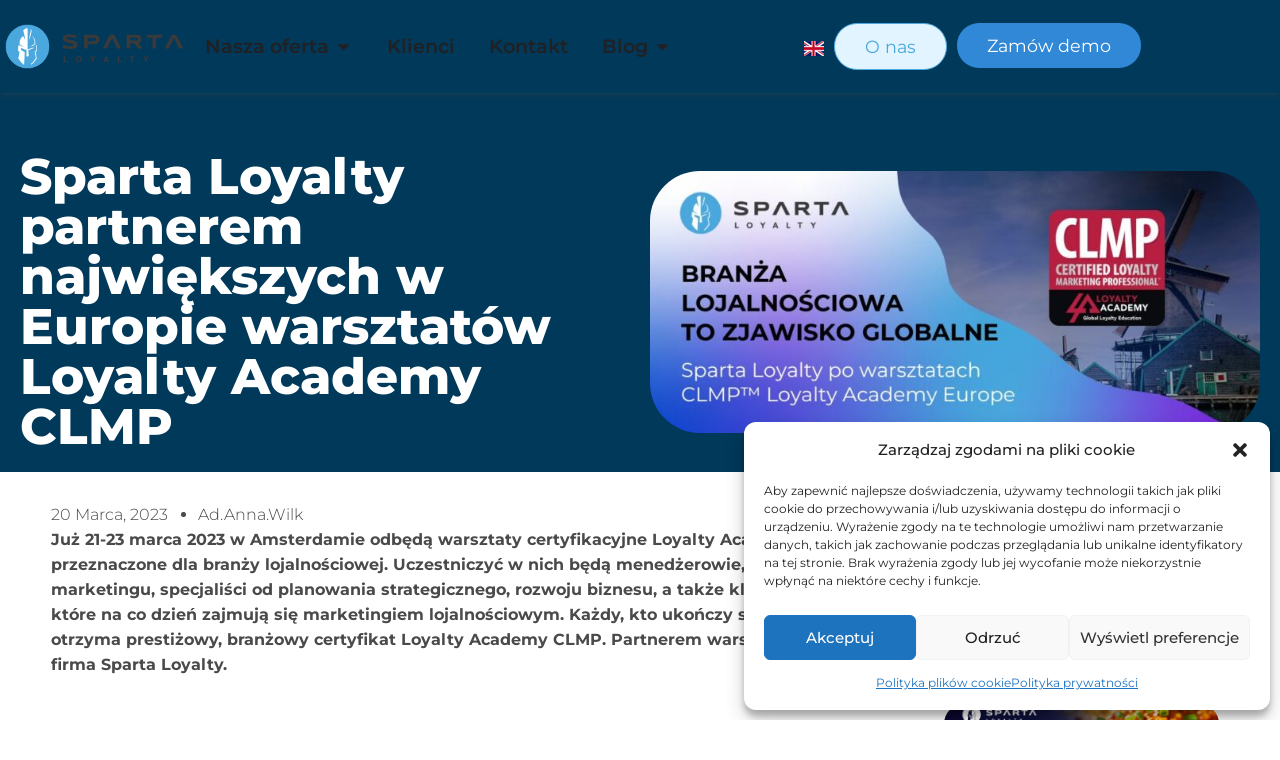

--- FILE ---
content_type: text/html; charset=UTF-8
request_url: https://spartaloyalty.com/pl/newsy/sparta-loyalty-partnerem-najwiekszych-w-europie-warsztatow-loyalty-academy-clmp/
body_size: 36270
content:
<!doctype html>
<html lang="pl-PL">
<head>
	<meta charset="UTF-8">
	<meta name="viewport" content="width=device-width, initial-scale=1">
	<link rel="profile" href="https://gmpg.org/xfn/11">
	<meta name='robots' content='index, follow, max-image-preview:large, max-snippet:-1, max-video-preview:-1' />
<link rel="alternate" href="https://spartaloyalty.com/pl/newsy/sparta-loyalty-partnerem-najwiekszych-w-europie-warsztatow-loyalty-academy-clmp/" hreflang="pl" />
<link rel="alternate" href="https://spartaloyalty.com/articles/sparta-loyalty-clmp-loyalty-academy-europe-summary/" hreflang="en" />

	<!-- This site is optimized with the Yoast SEO plugin v22.8 - https://yoast.com/wordpress/plugins/seo/ -->
	<title>CLMP™ Loyalty Academy Europe Summary | Sparta Loyalty</title>
	<meta name="description" content="CLMP™ Loyalty Academy Europe was quite an eventful time. Make sure not to miss anything that happened there with this brief summary!" />
	<link rel="canonical" href="https://spartaloyalty.com/pl/newsy/sparta-loyalty-partnerem-najwiekszych-w-europie-warsztatow-loyalty-academy-clmp/" />
	<meta property="og:locale" content="pl_PL" />
	<meta property="og:locale:alternate" content="en_GB" />
	<meta property="og:type" content="article" />
	<meta property="og:title" content="CLMP™ Loyalty Academy Europe Summary | Sparta Loyalty" />
	<meta property="og:description" content="Dive into the insights from CLMP™ Loyalty Academy Europe." />
	<meta property="og:url" content="https://spartaloyalty.com/pl/newsy/sparta-loyalty-partnerem-najwiekszych-w-europie-warsztatow-loyalty-academy-clmp/" />
	<meta property="og:site_name" content="Sparta Loyalty to wiodący w Europie dostawca ekosystemu omnichannel dla programów lojalnościowych" />
	<meta property="article:published_time" content="2023-03-20T14:27:00+00:00" />
	<meta property="article:modified_time" content="2024-05-21T13:29:38+00:00" />
	<meta property="og:image" content="https://spartaloyalty.com/wp-content/uploads/2023/09/Sparta-Loyalty-CLMP™-Loyalty-Academy-Europe.png" />
	<meta name="author" content="ad.anna.wilk" />
	<meta name="twitter:card" content="summary_large_image" />
	<meta name="twitter:label1" content="Napisane przez" />
	<meta name="twitter:data1" content="ad.anna.wilk" />
	<meta name="twitter:label2" content="Szacowany czas czytania" />
	<meta name="twitter:data2" content="3 minuty" />
	<script type="application/ld+json" class="yoast-schema-graph">{"@context":"https://schema.org","@graph":[{"@type":"Article","@id":"https://spartaloyalty.com/pl/newsy/sparta-loyalty-partnerem-najwiekszych-w-europie-warsztatow-loyalty-academy-clmp/#article","isPartOf":{"@id":"https://spartaloyalty.com/pl/newsy/sparta-loyalty-partnerem-najwiekszych-w-europie-warsztatow-loyalty-academy-clmp/"},"author":{"name":"ad.anna.wilk","@id":"https://spartaloyalty.com/pl/strona-glowna/#/schema/person/a10e36d6726883c65decb93781df5d4c"},"headline":"Sparta Loyalty partnerem największych w Europie warsztatów Loyalty Academy CLMP","datePublished":"2023-03-20T14:27:00+00:00","dateModified":"2024-05-21T13:29:38+00:00","mainEntityOfPage":{"@id":"https://spartaloyalty.com/pl/newsy/sparta-loyalty-partnerem-najwiekszych-w-europie-warsztatow-loyalty-academy-clmp/"},"wordCount":566,"publisher":{"@id":"https://spartaloyalty.com/pl/strona-glowna/#organization"},"image":{"@id":"https://spartaloyalty.com/pl/newsy/sparta-loyalty-partnerem-najwiekszych-w-europie-warsztatow-loyalty-academy-clmp/#primaryimage"},"thumbnailUrl":"https://spartaloyalty.com/wp-content/uploads/2024/05/clmp_po.jpg","articleSection":["Newsy"],"inLanguage":"pl-PL"},{"@type":"WebPage","@id":"https://spartaloyalty.com/pl/newsy/sparta-loyalty-partnerem-najwiekszych-w-europie-warsztatow-loyalty-academy-clmp/","url":"https://spartaloyalty.com/pl/newsy/sparta-loyalty-partnerem-najwiekszych-w-europie-warsztatow-loyalty-academy-clmp/","name":"CLMP™ Loyalty Academy Europe Summary | Sparta Loyalty","isPartOf":{"@id":"https://spartaloyalty.com/pl/strona-glowna/#website"},"primaryImageOfPage":{"@id":"https://spartaloyalty.com/pl/newsy/sparta-loyalty-partnerem-najwiekszych-w-europie-warsztatow-loyalty-academy-clmp/#primaryimage"},"image":{"@id":"https://spartaloyalty.com/pl/newsy/sparta-loyalty-partnerem-najwiekszych-w-europie-warsztatow-loyalty-academy-clmp/#primaryimage"},"thumbnailUrl":"https://spartaloyalty.com/wp-content/uploads/2024/05/clmp_po.jpg","datePublished":"2023-03-20T14:27:00+00:00","dateModified":"2024-05-21T13:29:38+00:00","description":"CLMP™ Loyalty Academy Europe was quite an eventful time. Make sure not to miss anything that happened there with this brief summary!","breadcrumb":{"@id":"https://spartaloyalty.com/pl/newsy/sparta-loyalty-partnerem-najwiekszych-w-europie-warsztatow-loyalty-academy-clmp/#breadcrumb"},"inLanguage":"pl-PL","potentialAction":[{"@type":"ReadAction","target":["https://spartaloyalty.com/pl/newsy/sparta-loyalty-partnerem-najwiekszych-w-europie-warsztatow-loyalty-academy-clmp/"]}]},{"@type":"ImageObject","inLanguage":"pl-PL","@id":"https://spartaloyalty.com/pl/newsy/sparta-loyalty-partnerem-najwiekszych-w-europie-warsztatow-loyalty-academy-clmp/#primaryimage","url":"https://spartaloyalty.com/wp-content/uploads/2024/05/clmp_po.jpg","contentUrl":"https://spartaloyalty.com/wp-content/uploads/2024/05/clmp_po.jpg","width":1000,"height":430},{"@type":"BreadcrumbList","@id":"https://spartaloyalty.com/pl/newsy/sparta-loyalty-partnerem-najwiekszych-w-europie-warsztatow-loyalty-academy-clmp/#breadcrumb","itemListElement":[{"@type":"ListItem","position":1,"name":"Strona główna","item":"https://spartaloyalty.com/pl/strona-glowna/"},{"@type":"ListItem","position":2,"name":"Sparta Loyalty partnerem największych w Europie warsztatów Loyalty Academy CLMP"}]},{"@type":"WebSite","@id":"https://spartaloyalty.com/pl/strona-glowna/#website","url":"https://spartaloyalty.com/pl/strona-glowna/","name":"Sparta Loyalty to wiodący w Europie dostawca ekosystemu omnichannel dla programów lojalnościowych","description":"Wiodący w Europie dostawca ekosystemu omnichannel dla programów lojalnościowych, z naciskiem na monetyzację danych marketingowych w czasie rzeczywistym","publisher":{"@id":"https://spartaloyalty.com/pl/strona-glowna/#organization"},"potentialAction":[{"@type":"SearchAction","target":{"@type":"EntryPoint","urlTemplate":"https://spartaloyalty.com/pl/strona-glowna/?s={search_term_string}"},"query-input":"required name=search_term_string"}],"inLanguage":"pl-PL"},{"@type":"Organization","@id":"https://spartaloyalty.com/pl/strona-glowna/#organization","name":"Sparta Loyalty to wiodący w Europie dostawca ekosystemu omnichannel dla programów lojalnościowych","url":"https://spartaloyalty.com/pl/strona-glowna/","logo":{"@type":"ImageObject","inLanguage":"pl-PL","@id":"https://spartaloyalty.com/pl/strona-glowna/#/schema/logo/image/","url":"https://spartaloyalty.com/wp-content/uploads/2023/06/logo_sparta_loyalty.png","contentUrl":"https://spartaloyalty.com/wp-content/uploads/2023/06/logo_sparta_loyalty.png","width":1218,"height":357,"caption":"Sparta Loyalty to wiodący w Europie dostawca ekosystemu omnichannel dla programów lojalnościowych"},"image":{"@id":"https://spartaloyalty.com/pl/strona-glowna/#/schema/logo/image/"}},{"@type":"Person","@id":"https://spartaloyalty.com/pl/strona-glowna/#/schema/person/a10e36d6726883c65decb93781df5d4c","name":"ad.anna.wilk","image":{"@type":"ImageObject","inLanguage":"pl-PL","@id":"https://spartaloyalty.com/pl/strona-glowna/#/schema/person/image/","url":"https://secure.gravatar.com/avatar/4654a29a9fea9498eced64b3e48a89d0123f03f9926bed49ad60614a4a43cbad?s=96&d=mm&r=g","contentUrl":"https://secure.gravatar.com/avatar/4654a29a9fea9498eced64b3e48a89d0123f03f9926bed49ad60614a4a43cbad?s=96&d=mm&r=g","caption":"ad.anna.wilk"},"sameAs":["https://spartaloyalty.com"],"url":"https://spartaloyalty.com/pl/author/ad-anna-wilk/"}]}</script>
	<!-- / Yoast SEO plugin. -->


<link rel="alternate" type="application/rss+xml" title="Sparta Loyalty to wiodący w Europie dostawca ekosystemu omnichannel dla programów lojalnościowych &raquo; Kanał z wpisami" href="https://spartaloyalty.com/pl/feed/" />
<link rel="alternate" type="application/rss+xml" title="Sparta Loyalty to wiodący w Europie dostawca ekosystemu omnichannel dla programów lojalnościowych &raquo; Kanał z komentarzami" href="https://spartaloyalty.com/pl/comments/feed/" />
<link rel="alternate" title="oEmbed (JSON)" type="application/json+oembed" href="https://spartaloyalty.com/wp-json/oembed/1.0/embed?url=https%3A%2F%2Fspartaloyalty.com%2Fpl%2Fnewsy%2Fsparta-loyalty-partnerem-najwiekszych-w-europie-warsztatow-loyalty-academy-clmp%2F" />
<link rel="alternate" title="oEmbed (XML)" type="text/xml+oembed" href="https://spartaloyalty.com/wp-json/oembed/1.0/embed?url=https%3A%2F%2Fspartaloyalty.com%2Fpl%2Fnewsy%2Fsparta-loyalty-partnerem-najwiekszych-w-europie-warsztatow-loyalty-academy-clmp%2F&#038;format=xml" />
<style id='wp-img-auto-sizes-contain-inline-css'>
img:is([sizes=auto i],[sizes^="auto," i]){contain-intrinsic-size:3000px 1500px}
/*# sourceURL=wp-img-auto-sizes-contain-inline-css */
</style>
<link rel='stylesheet' id='dce-dynamic-visibility-style-css' href='https://spartaloyalty.com/wp-content/plugins/dynamic-visibility-for-elementor/assets/css/dynamic-visibility.css?ver=5.0.10' media='all' />
<style id='wp-emoji-styles-inline-css'>

	img.wp-smiley, img.emoji {
		display: inline !important;
		border: none !important;
		box-shadow: none !important;
		height: 1em !important;
		width: 1em !important;
		margin: 0 0.07em !important;
		vertical-align: -0.1em !important;
		background: none !important;
		padding: 0 !important;
	}
/*# sourceURL=wp-emoji-styles-inline-css */
</style>
<link rel='stylesheet' id='wp-block-library-css' href='https://spartaloyalty.com/wp-includes/css/dist/block-library/style.min.css?ver=6.9' media='all' />
<style id='wp-block-heading-inline-css'>
h1:where(.wp-block-heading).has-background,h2:where(.wp-block-heading).has-background,h3:where(.wp-block-heading).has-background,h4:where(.wp-block-heading).has-background,h5:where(.wp-block-heading).has-background,h6:where(.wp-block-heading).has-background{padding:1.25em 2.375em}h1.has-text-align-left[style*=writing-mode]:where([style*=vertical-lr]),h1.has-text-align-right[style*=writing-mode]:where([style*=vertical-rl]),h2.has-text-align-left[style*=writing-mode]:where([style*=vertical-lr]),h2.has-text-align-right[style*=writing-mode]:where([style*=vertical-rl]),h3.has-text-align-left[style*=writing-mode]:where([style*=vertical-lr]),h3.has-text-align-right[style*=writing-mode]:where([style*=vertical-rl]),h4.has-text-align-left[style*=writing-mode]:where([style*=vertical-lr]),h4.has-text-align-right[style*=writing-mode]:where([style*=vertical-rl]),h5.has-text-align-left[style*=writing-mode]:where([style*=vertical-lr]),h5.has-text-align-right[style*=writing-mode]:where([style*=vertical-rl]),h6.has-text-align-left[style*=writing-mode]:where([style*=vertical-lr]),h6.has-text-align-right[style*=writing-mode]:where([style*=vertical-rl]){rotate:180deg}
/*# sourceURL=https://spartaloyalty.com/wp-includes/blocks/heading/style.min.css */
</style>
<style id='wp-block-image-inline-css'>
.wp-block-image>a,.wp-block-image>figure>a{display:inline-block}.wp-block-image img{box-sizing:border-box;height:auto;max-width:100%;vertical-align:bottom}@media not (prefers-reduced-motion){.wp-block-image img.hide{visibility:hidden}.wp-block-image img.show{animation:show-content-image .4s}}.wp-block-image[style*=border-radius] img,.wp-block-image[style*=border-radius]>a{border-radius:inherit}.wp-block-image.has-custom-border img{box-sizing:border-box}.wp-block-image.aligncenter{text-align:center}.wp-block-image.alignfull>a,.wp-block-image.alignwide>a{width:100%}.wp-block-image.alignfull img,.wp-block-image.alignwide img{height:auto;width:100%}.wp-block-image .aligncenter,.wp-block-image .alignleft,.wp-block-image .alignright,.wp-block-image.aligncenter,.wp-block-image.alignleft,.wp-block-image.alignright{display:table}.wp-block-image .aligncenter>figcaption,.wp-block-image .alignleft>figcaption,.wp-block-image .alignright>figcaption,.wp-block-image.aligncenter>figcaption,.wp-block-image.alignleft>figcaption,.wp-block-image.alignright>figcaption{caption-side:bottom;display:table-caption}.wp-block-image .alignleft{float:left;margin:.5em 1em .5em 0}.wp-block-image .alignright{float:right;margin:.5em 0 .5em 1em}.wp-block-image .aligncenter{margin-left:auto;margin-right:auto}.wp-block-image :where(figcaption){margin-bottom:1em;margin-top:.5em}.wp-block-image.is-style-circle-mask img{border-radius:9999px}@supports ((-webkit-mask-image:none) or (mask-image:none)) or (-webkit-mask-image:none){.wp-block-image.is-style-circle-mask img{border-radius:0;-webkit-mask-image:url('data:image/svg+xml;utf8,<svg viewBox="0 0 100 100" xmlns="http://www.w3.org/2000/svg"><circle cx="50" cy="50" r="50"/></svg>');mask-image:url('data:image/svg+xml;utf8,<svg viewBox="0 0 100 100" xmlns="http://www.w3.org/2000/svg"><circle cx="50" cy="50" r="50"/></svg>');mask-mode:alpha;-webkit-mask-position:center;mask-position:center;-webkit-mask-repeat:no-repeat;mask-repeat:no-repeat;-webkit-mask-size:contain;mask-size:contain}}:root :where(.wp-block-image.is-style-rounded img,.wp-block-image .is-style-rounded img){border-radius:9999px}.wp-block-image figure{margin:0}.wp-lightbox-container{display:flex;flex-direction:column;position:relative}.wp-lightbox-container img{cursor:zoom-in}.wp-lightbox-container img:hover+button{opacity:1}.wp-lightbox-container button{align-items:center;backdrop-filter:blur(16px) saturate(180%);background-color:#5a5a5a40;border:none;border-radius:4px;cursor:zoom-in;display:flex;height:20px;justify-content:center;opacity:0;padding:0;position:absolute;right:16px;text-align:center;top:16px;width:20px;z-index:100}@media not (prefers-reduced-motion){.wp-lightbox-container button{transition:opacity .2s ease}}.wp-lightbox-container button:focus-visible{outline:3px auto #5a5a5a40;outline:3px auto -webkit-focus-ring-color;outline-offset:3px}.wp-lightbox-container button:hover{cursor:pointer;opacity:1}.wp-lightbox-container button:focus{opacity:1}.wp-lightbox-container button:focus,.wp-lightbox-container button:hover,.wp-lightbox-container button:not(:hover):not(:active):not(.has-background){background-color:#5a5a5a40;border:none}.wp-lightbox-overlay{box-sizing:border-box;cursor:zoom-out;height:100vh;left:0;overflow:hidden;position:fixed;top:0;visibility:hidden;width:100%;z-index:100000}.wp-lightbox-overlay .close-button{align-items:center;cursor:pointer;display:flex;justify-content:center;min-height:40px;min-width:40px;padding:0;position:absolute;right:calc(env(safe-area-inset-right) + 16px);top:calc(env(safe-area-inset-top) + 16px);z-index:5000000}.wp-lightbox-overlay .close-button:focus,.wp-lightbox-overlay .close-button:hover,.wp-lightbox-overlay .close-button:not(:hover):not(:active):not(.has-background){background:none;border:none}.wp-lightbox-overlay .lightbox-image-container{height:var(--wp--lightbox-container-height);left:50%;overflow:hidden;position:absolute;top:50%;transform:translate(-50%,-50%);transform-origin:top left;width:var(--wp--lightbox-container-width);z-index:9999999999}.wp-lightbox-overlay .wp-block-image{align-items:center;box-sizing:border-box;display:flex;height:100%;justify-content:center;margin:0;position:relative;transform-origin:0 0;width:100%;z-index:3000000}.wp-lightbox-overlay .wp-block-image img{height:var(--wp--lightbox-image-height);min-height:var(--wp--lightbox-image-height);min-width:var(--wp--lightbox-image-width);width:var(--wp--lightbox-image-width)}.wp-lightbox-overlay .wp-block-image figcaption{display:none}.wp-lightbox-overlay button{background:none;border:none}.wp-lightbox-overlay .scrim{background-color:#fff;height:100%;opacity:.9;position:absolute;width:100%;z-index:2000000}.wp-lightbox-overlay.active{visibility:visible}@media not (prefers-reduced-motion){.wp-lightbox-overlay.active{animation:turn-on-visibility .25s both}.wp-lightbox-overlay.active img{animation:turn-on-visibility .35s both}.wp-lightbox-overlay.show-closing-animation:not(.active){animation:turn-off-visibility .35s both}.wp-lightbox-overlay.show-closing-animation:not(.active) img{animation:turn-off-visibility .25s both}.wp-lightbox-overlay.zoom.active{animation:none;opacity:1;visibility:visible}.wp-lightbox-overlay.zoom.active .lightbox-image-container{animation:lightbox-zoom-in .4s}.wp-lightbox-overlay.zoom.active .lightbox-image-container img{animation:none}.wp-lightbox-overlay.zoom.active .scrim{animation:turn-on-visibility .4s forwards}.wp-lightbox-overlay.zoom.show-closing-animation:not(.active){animation:none}.wp-lightbox-overlay.zoom.show-closing-animation:not(.active) .lightbox-image-container{animation:lightbox-zoom-out .4s}.wp-lightbox-overlay.zoom.show-closing-animation:not(.active) .lightbox-image-container img{animation:none}.wp-lightbox-overlay.zoom.show-closing-animation:not(.active) .scrim{animation:turn-off-visibility .4s forwards}}@keyframes show-content-image{0%{visibility:hidden}99%{visibility:hidden}to{visibility:visible}}@keyframes turn-on-visibility{0%{opacity:0}to{opacity:1}}@keyframes turn-off-visibility{0%{opacity:1;visibility:visible}99%{opacity:0;visibility:visible}to{opacity:0;visibility:hidden}}@keyframes lightbox-zoom-in{0%{transform:translate(calc((-100vw + var(--wp--lightbox-scrollbar-width))/2 + var(--wp--lightbox-initial-left-position)),calc(-50vh + var(--wp--lightbox-initial-top-position))) scale(var(--wp--lightbox-scale))}to{transform:translate(-50%,-50%) scale(1)}}@keyframes lightbox-zoom-out{0%{transform:translate(-50%,-50%) scale(1);visibility:visible}99%{visibility:visible}to{transform:translate(calc((-100vw + var(--wp--lightbox-scrollbar-width))/2 + var(--wp--lightbox-initial-left-position)),calc(-50vh + var(--wp--lightbox-initial-top-position))) scale(var(--wp--lightbox-scale));visibility:hidden}}
/*# sourceURL=https://spartaloyalty.com/wp-includes/blocks/image/style.min.css */
</style>
<style id='wp-block-paragraph-inline-css'>
.is-small-text{font-size:.875em}.is-regular-text{font-size:1em}.is-large-text{font-size:2.25em}.is-larger-text{font-size:3em}.has-drop-cap:not(:focus):first-letter{float:left;font-size:8.4em;font-style:normal;font-weight:100;line-height:.68;margin:.05em .1em 0 0;text-transform:uppercase}body.rtl .has-drop-cap:not(:focus):first-letter{float:none;margin-left:.1em}p.has-drop-cap.has-background{overflow:hidden}:root :where(p.has-background){padding:1.25em 2.375em}:where(p.has-text-color:not(.has-link-color)) a{color:inherit}p.has-text-align-left[style*="writing-mode:vertical-lr"],p.has-text-align-right[style*="writing-mode:vertical-rl"]{rotate:180deg}
/*# sourceURL=https://spartaloyalty.com/wp-includes/blocks/paragraph/style.min.css */
</style>
<style id='global-styles-inline-css'>
:root{--wp--preset--aspect-ratio--square: 1;--wp--preset--aspect-ratio--4-3: 4/3;--wp--preset--aspect-ratio--3-4: 3/4;--wp--preset--aspect-ratio--3-2: 3/2;--wp--preset--aspect-ratio--2-3: 2/3;--wp--preset--aspect-ratio--16-9: 16/9;--wp--preset--aspect-ratio--9-16: 9/16;--wp--preset--color--black: #000000;--wp--preset--color--cyan-bluish-gray: #abb8c3;--wp--preset--color--white: #ffffff;--wp--preset--color--pale-pink: #f78da7;--wp--preset--color--vivid-red: #cf2e2e;--wp--preset--color--luminous-vivid-orange: #ff6900;--wp--preset--color--luminous-vivid-amber: #fcb900;--wp--preset--color--light-green-cyan: #7bdcb5;--wp--preset--color--vivid-green-cyan: #00d084;--wp--preset--color--pale-cyan-blue: #8ed1fc;--wp--preset--color--vivid-cyan-blue: #0693e3;--wp--preset--color--vivid-purple: #9b51e0;--wp--preset--gradient--vivid-cyan-blue-to-vivid-purple: linear-gradient(135deg,rgb(6,147,227) 0%,rgb(155,81,224) 100%);--wp--preset--gradient--light-green-cyan-to-vivid-green-cyan: linear-gradient(135deg,rgb(122,220,180) 0%,rgb(0,208,130) 100%);--wp--preset--gradient--luminous-vivid-amber-to-luminous-vivid-orange: linear-gradient(135deg,rgb(252,185,0) 0%,rgb(255,105,0) 100%);--wp--preset--gradient--luminous-vivid-orange-to-vivid-red: linear-gradient(135deg,rgb(255,105,0) 0%,rgb(207,46,46) 100%);--wp--preset--gradient--very-light-gray-to-cyan-bluish-gray: linear-gradient(135deg,rgb(238,238,238) 0%,rgb(169,184,195) 100%);--wp--preset--gradient--cool-to-warm-spectrum: linear-gradient(135deg,rgb(74,234,220) 0%,rgb(151,120,209) 20%,rgb(207,42,186) 40%,rgb(238,44,130) 60%,rgb(251,105,98) 80%,rgb(254,248,76) 100%);--wp--preset--gradient--blush-light-purple: linear-gradient(135deg,rgb(255,206,236) 0%,rgb(152,150,240) 100%);--wp--preset--gradient--blush-bordeaux: linear-gradient(135deg,rgb(254,205,165) 0%,rgb(254,45,45) 50%,rgb(107,0,62) 100%);--wp--preset--gradient--luminous-dusk: linear-gradient(135deg,rgb(255,203,112) 0%,rgb(199,81,192) 50%,rgb(65,88,208) 100%);--wp--preset--gradient--pale-ocean: linear-gradient(135deg,rgb(255,245,203) 0%,rgb(182,227,212) 50%,rgb(51,167,181) 100%);--wp--preset--gradient--electric-grass: linear-gradient(135deg,rgb(202,248,128) 0%,rgb(113,206,126) 100%);--wp--preset--gradient--midnight: linear-gradient(135deg,rgb(2,3,129) 0%,rgb(40,116,252) 100%);--wp--preset--font-size--small: 13px;--wp--preset--font-size--medium: 20px;--wp--preset--font-size--large: 36px;--wp--preset--font-size--x-large: 42px;--wp--preset--spacing--20: 0.44rem;--wp--preset--spacing--30: 0.67rem;--wp--preset--spacing--40: 1rem;--wp--preset--spacing--50: 1.5rem;--wp--preset--spacing--60: 2.25rem;--wp--preset--spacing--70: 3.38rem;--wp--preset--spacing--80: 5.06rem;--wp--preset--shadow--natural: 6px 6px 9px rgba(0, 0, 0, 0.2);--wp--preset--shadow--deep: 12px 12px 50px rgba(0, 0, 0, 0.4);--wp--preset--shadow--sharp: 6px 6px 0px rgba(0, 0, 0, 0.2);--wp--preset--shadow--outlined: 6px 6px 0px -3px rgb(255, 255, 255), 6px 6px rgb(0, 0, 0);--wp--preset--shadow--crisp: 6px 6px 0px rgb(0, 0, 0);}:where(.is-layout-flex){gap: 0.5em;}:where(.is-layout-grid){gap: 0.5em;}body .is-layout-flex{display: flex;}.is-layout-flex{flex-wrap: wrap;align-items: center;}.is-layout-flex > :is(*, div){margin: 0;}body .is-layout-grid{display: grid;}.is-layout-grid > :is(*, div){margin: 0;}:where(.wp-block-columns.is-layout-flex){gap: 2em;}:where(.wp-block-columns.is-layout-grid){gap: 2em;}:where(.wp-block-post-template.is-layout-flex){gap: 1.25em;}:where(.wp-block-post-template.is-layout-grid){gap: 1.25em;}.has-black-color{color: var(--wp--preset--color--black) !important;}.has-cyan-bluish-gray-color{color: var(--wp--preset--color--cyan-bluish-gray) !important;}.has-white-color{color: var(--wp--preset--color--white) !important;}.has-pale-pink-color{color: var(--wp--preset--color--pale-pink) !important;}.has-vivid-red-color{color: var(--wp--preset--color--vivid-red) !important;}.has-luminous-vivid-orange-color{color: var(--wp--preset--color--luminous-vivid-orange) !important;}.has-luminous-vivid-amber-color{color: var(--wp--preset--color--luminous-vivid-amber) !important;}.has-light-green-cyan-color{color: var(--wp--preset--color--light-green-cyan) !important;}.has-vivid-green-cyan-color{color: var(--wp--preset--color--vivid-green-cyan) !important;}.has-pale-cyan-blue-color{color: var(--wp--preset--color--pale-cyan-blue) !important;}.has-vivid-cyan-blue-color{color: var(--wp--preset--color--vivid-cyan-blue) !important;}.has-vivid-purple-color{color: var(--wp--preset--color--vivid-purple) !important;}.has-black-background-color{background-color: var(--wp--preset--color--black) !important;}.has-cyan-bluish-gray-background-color{background-color: var(--wp--preset--color--cyan-bluish-gray) !important;}.has-white-background-color{background-color: var(--wp--preset--color--white) !important;}.has-pale-pink-background-color{background-color: var(--wp--preset--color--pale-pink) !important;}.has-vivid-red-background-color{background-color: var(--wp--preset--color--vivid-red) !important;}.has-luminous-vivid-orange-background-color{background-color: var(--wp--preset--color--luminous-vivid-orange) !important;}.has-luminous-vivid-amber-background-color{background-color: var(--wp--preset--color--luminous-vivid-amber) !important;}.has-light-green-cyan-background-color{background-color: var(--wp--preset--color--light-green-cyan) !important;}.has-vivid-green-cyan-background-color{background-color: var(--wp--preset--color--vivid-green-cyan) !important;}.has-pale-cyan-blue-background-color{background-color: var(--wp--preset--color--pale-cyan-blue) !important;}.has-vivid-cyan-blue-background-color{background-color: var(--wp--preset--color--vivid-cyan-blue) !important;}.has-vivid-purple-background-color{background-color: var(--wp--preset--color--vivid-purple) !important;}.has-black-border-color{border-color: var(--wp--preset--color--black) !important;}.has-cyan-bluish-gray-border-color{border-color: var(--wp--preset--color--cyan-bluish-gray) !important;}.has-white-border-color{border-color: var(--wp--preset--color--white) !important;}.has-pale-pink-border-color{border-color: var(--wp--preset--color--pale-pink) !important;}.has-vivid-red-border-color{border-color: var(--wp--preset--color--vivid-red) !important;}.has-luminous-vivid-orange-border-color{border-color: var(--wp--preset--color--luminous-vivid-orange) !important;}.has-luminous-vivid-amber-border-color{border-color: var(--wp--preset--color--luminous-vivid-amber) !important;}.has-light-green-cyan-border-color{border-color: var(--wp--preset--color--light-green-cyan) !important;}.has-vivid-green-cyan-border-color{border-color: var(--wp--preset--color--vivid-green-cyan) !important;}.has-pale-cyan-blue-border-color{border-color: var(--wp--preset--color--pale-cyan-blue) !important;}.has-vivid-cyan-blue-border-color{border-color: var(--wp--preset--color--vivid-cyan-blue) !important;}.has-vivid-purple-border-color{border-color: var(--wp--preset--color--vivid-purple) !important;}.has-vivid-cyan-blue-to-vivid-purple-gradient-background{background: var(--wp--preset--gradient--vivid-cyan-blue-to-vivid-purple) !important;}.has-light-green-cyan-to-vivid-green-cyan-gradient-background{background: var(--wp--preset--gradient--light-green-cyan-to-vivid-green-cyan) !important;}.has-luminous-vivid-amber-to-luminous-vivid-orange-gradient-background{background: var(--wp--preset--gradient--luminous-vivid-amber-to-luminous-vivid-orange) !important;}.has-luminous-vivid-orange-to-vivid-red-gradient-background{background: var(--wp--preset--gradient--luminous-vivid-orange-to-vivid-red) !important;}.has-very-light-gray-to-cyan-bluish-gray-gradient-background{background: var(--wp--preset--gradient--very-light-gray-to-cyan-bluish-gray) !important;}.has-cool-to-warm-spectrum-gradient-background{background: var(--wp--preset--gradient--cool-to-warm-spectrum) !important;}.has-blush-light-purple-gradient-background{background: var(--wp--preset--gradient--blush-light-purple) !important;}.has-blush-bordeaux-gradient-background{background: var(--wp--preset--gradient--blush-bordeaux) !important;}.has-luminous-dusk-gradient-background{background: var(--wp--preset--gradient--luminous-dusk) !important;}.has-pale-ocean-gradient-background{background: var(--wp--preset--gradient--pale-ocean) !important;}.has-electric-grass-gradient-background{background: var(--wp--preset--gradient--electric-grass) !important;}.has-midnight-gradient-background{background: var(--wp--preset--gradient--midnight) !important;}.has-small-font-size{font-size: var(--wp--preset--font-size--small) !important;}.has-medium-font-size{font-size: var(--wp--preset--font-size--medium) !important;}.has-large-font-size{font-size: var(--wp--preset--font-size--large) !important;}.has-x-large-font-size{font-size: var(--wp--preset--font-size--x-large) !important;}
/*# sourceURL=global-styles-inline-css */
</style>

<style id='classic-theme-styles-inline-css'>
/*! This file is auto-generated */
.wp-block-button__link{color:#fff;background-color:#32373c;border-radius:9999px;box-shadow:none;text-decoration:none;padding:calc(.667em + 2px) calc(1.333em + 2px);font-size:1.125em}.wp-block-file__button{background:#32373c;color:#fff;text-decoration:none}
/*# sourceURL=/wp-includes/css/classic-themes.min.css */
</style>
<link rel='stylesheet' id='dashicons-css' href='https://spartaloyalty.com/wp-includes/css/dashicons.min.css?ver=6.9' media='all' />
<link rel='stylesheet' id='htmega-block-common-style-css' href='https://spartaloyalty.com/wp-content/plugins/ht-mega-for-elementor/htmega-blocks/src/assets/css/common-style.css?ver=2.5.5' media='all' />
<link rel='stylesheet' id='slick-css' href='https://spartaloyalty.com/wp-content/plugins/ht-mega-for-elementor/assets/css/slick.min.css?ver=2.5.5' media='all' />
<link rel='stylesheet' id='htmega-block-fontawesome-css' href='https://spartaloyalty.com/wp-content/plugins/ht-mega-for-elementor/admin/assets/extensions/ht-menu/css/font-awesome.min.css?ver=2.5.5' media='all' />
<link rel='stylesheet' id='htmega-block-style-css' href='https://spartaloyalty.com/wp-content/plugins/ht-mega-for-elementor/htmega-blocks/build/style-blocks-htmega.css?ver=2.5.5' media='all' />
<link rel='stylesheet' id='cmplz-general-css' href='https://spartaloyalty.com/wp-content/plugins/complianz-gdpr/assets/css/cookieblocker.min.css?ver=1718100865' media='all' />
<link rel='stylesheet' id='htbbootstrap-css' href='https://spartaloyalty.com/wp-content/plugins/ht-mega-for-elementor/assets/css/htbbootstrap.css?ver=2.5.5' media='all' />
<link rel='stylesheet' id='font-awesome-css' href='https://spartaloyalty.com/wp-content/plugins/elementor/assets/lib/font-awesome/css/font-awesome.min.css?ver=4.7.0' media='all' />
<link rel='stylesheet' id='htmega-animation-css' href='https://spartaloyalty.com/wp-content/plugins/ht-mega-for-elementor/assets/css/animation.css?ver=2.5.5' media='all' />
<link rel='stylesheet' id='htmega-keyframes-css' href='https://spartaloyalty.com/wp-content/plugins/ht-mega-for-elementor/assets/css/htmega-keyframes.css?ver=2.5.5' media='all' />
<link rel='stylesheet' id='hello-elementor-css' href='https://spartaloyalty.com/wp-content/themes/hello-elementor/style.min.css?ver=3.0.2' media='all' />
<link rel='stylesheet' id='hello-elementor-theme-style-css' href='https://spartaloyalty.com/wp-content/themes/hello-elementor/theme.min.css?ver=3.0.2' media='all' />
<link rel='stylesheet' id='hello-elementor-header-footer-css' href='https://spartaloyalty.com/wp-content/themes/hello-elementor/header-footer.min.css?ver=3.0.2' media='all' />
<link rel='stylesheet' id='elementor-frontend-css' href='https://spartaloyalty.com/wp-content/plugins/elementor/assets/css/frontend-lite.min.css?ver=3.21.8' media='all' />
<link rel='stylesheet' id='elementor-post-8-css' href='https://spartaloyalty.com/wp-content/uploads/elementor/css/post-8.css?ver=1732884397' media='all' />
<link rel='stylesheet' id='swiper-css' href='https://spartaloyalty.com/wp-content/plugins/elementor/assets/lib/swiper/v8/css/swiper.min.css?ver=8.4.5' media='all' />
<link rel='stylesheet' id='elementor-pro-css' href='https://spartaloyalty.com/wp-content/plugins/elementor-pro/assets/css/frontend-lite.min.css?ver=3.21.3' media='all' />
<link rel='stylesheet' id='font-awesome-5-all-css' href='https://spartaloyalty.com/wp-content/plugins/elementor/assets/lib/font-awesome/css/all.min.css?ver=3.21.8' media='all' />
<link rel='stylesheet' id='font-awesome-4-shim-css' href='https://spartaloyalty.com/wp-content/plugins/elementor/assets/lib/font-awesome/css/v4-shims.min.css?ver=3.21.8' media='all' />
<link rel='stylesheet' id='elementor-post-4651-css' href='https://spartaloyalty.com/wp-content/uploads/elementor/css/post-4651.css?ver=1733754972' media='all' />
<link rel='stylesheet' id='elementor-post-4819-css' href='https://spartaloyalty.com/wp-content/uploads/elementor/css/post-4819.css?ver=1748514388' media='all' />
<link rel='stylesheet' id='elementor-post-4831-css' href='https://spartaloyalty.com/wp-content/uploads/elementor/css/post-4831.css?ver=1736779422' media='all' />
<link rel='stylesheet' id='elementor-post-2845-css' href='https://spartaloyalty.com/wp-content/uploads/elementor/css/post-2845.css?ver=1732884398' media='all' />
<script src="https://spartaloyalty.com/wp-includes/js/jquery/jquery.min.js?ver=3.7.1" id="jquery-core-js"></script>
<script src="https://spartaloyalty.com/wp-includes/js/jquery/jquery-migrate.min.js?ver=3.4.1" id="jquery-migrate-js"></script>
<script id="gr-tracking-code-js-after">
(function(m, o, n, t, e, r, _){
                  m['__GetResponseAnalyticsObject'] = e;m[e] = m[e] || function() {(m[e].q = m[e].q || []).push(arguments)};
                  r = o.createElement(n);_ = o.getElementsByTagName(n)[0];r.async = 1;r.src = t;r.setAttribute('crossorigin', 'use-credentials');_.parentNode .insertBefore(r, _);
              })(window, document, 'script', 'https://an.gr-wcon.com/script/2f3d9e27-920b-4006-ab8c-e7cdfeff45c2/ga.js', 'GrTracking');
        
               GrTracking('setDomain', 'auto');
               GrTracking('push');
//# sourceURL=gr-tracking-code-js-after
</script>
<script src="https://spartaloyalty.com/wp-content/plugins/elementor/assets/lib/font-awesome/js/v4-shims.min.js?ver=3.21.8" id="font-awesome-4-shim-js"></script>
<link rel="https://api.w.org/" href="https://spartaloyalty.com/wp-json/" /><link rel="alternate" title="JSON" type="application/json" href="https://spartaloyalty.com/wp-json/wp/v2/posts/4857" /><link rel="EditURI" type="application/rsd+xml" title="RSD" href="https://spartaloyalty.com/xmlrpc.php?rsd" />
<meta name="generator" content="WordPress 6.9" />
<link rel='shortlink' href='https://spartaloyalty.com/?p=4857' />
			<style>.cmplz-hidden {
					display: none !important;
				}</style><meta name="generator" content="Elementor 3.21.8; features: e_optimized_assets_loading, e_optimized_css_loading, e_font_icon_svg, additional_custom_breakpoints, e_lazyload; settings: css_print_method-external, google_font-disabled, font_display-swap">
<style>
.rank-math-breadcrumb {
	font-size: 16px;
}
.elementor-post__thumbnail {
    border-radius: 20px;
}
body:not(.elementor-editor-active) .hidden {
    display: none;
}

.elementor-editor-active .hidden {
    opacity: 0.6;
}
	
.elementor-31 .elementor-element {
    --widgets-spacing: 0;
}
	.elementor-4651 .elementor-element {
    --widgets-spacing: 0;
}
	.elementor-5930 .elementor-element{
		--widgets-spacing: 0;
	}
	.elementor-31 .elementor-element.elementor-element-af2445b{
		--margin-inline-start: 0px;
	}
	.elementor-4651 .elementor-element.elementor-element-af2445b{
		--margin-inline-start: 0px;
	}
	.elementor-5930 .elementor-element.elementor-element-1fa6a1d7{
		--margin-inline-start: 0px;
	}
	.elementor-31 .elementor-element.elementor-element-5c836b3 .elementor-button, .elementor-31 .elementor-element.elementor-element-e11b934 .elementor-button {
		width: 100%;
		text-align: left;
	}
	.elementor-4651 .elementor-element.elementor-element-6a84629 .elementor-button, .elementor-4651 .elementor-element.elementor-element-c3b4513 .elementor-button {
		width: 100%;
		text-align: left;
	}
	.elementor-5930 .elementor-element.elementor-element-f223dc7 .elementor-button, .elementor-5930 .elementor-element.elementor-element-47ac721d .elementor-button {
		width: 100%;
		text-align: left;
	}
	
	.elementor-widget-container{
		margin:0;
	}
	h2 {
    font-size: 2rem;
    font-family: 'Montserrat';
    margin-top: 0;
		font-weight:700;
}
	.elementor-37 .elementor-element.elementor-element-e8106d7 .elementor-field-subgroup label, .elementor-4550 .elementor-element.elementor-element-e8106d7 .elementor-field-group label, .elementor-4550 .elementor-element.elementor-element-e8106d7 .elementor-field-group label, elementor-5845 .elementor-element.elementor-element-dc0e24a .elementor-field-subgroup label{
    font-size:0.8rem;
}
	
	.elementor-5930 .elementor-element.elementor-element-59b44de7:not(.elementor-motion-effects-element-type-background){
		margin:0;
	}
	
	.elementor-popup-modal .dialog-close-button svg {
		display:none;
	}
	
	
</style>
<!-- Google tag (gtag.js) -->
<script async src="https://www.googletagmanager.com/gtag/js?id=G-YWEXN3Z794"></script>
<script>
  window.dataLayer = window.dataLayer || [];
  function gtag(){dataLayer.push(arguments);}
  gtag('js', new Date());

  gtag('config', 'G-YWEXN3Z794');
</script>

<!-- Tracking Code -->
    <script> (function(e, f, g, h, i){
        $salespanel = window.$salespanel || (window.$salespanel = []);
        __sp = i;
        var a=f.createElement(g);
        a.type="text/javascript";
        a.async=1;
        a.src=("https:" == f.location.protocol ? "https://" : "http://") + h;
        var b = f.getElementsByTagName(g)[0];
        b.parentNode.insertBefore(a,b);
    })(window, document, "script", "salespanel.io/src/js/65479e30-c5f7-43cf-9f05-55e49c3618ef/sp.js", "65479e30-c5f7-43cf-9f05-55e49c3618ef");
    </script>
<!-- Tracking Code -->

<!-- Google Tag Manager -->
<script>(function(w,d,s,l,i){w[l]=w[l]||[];w[l].push({'gtm.start':
new Date().getTime(),event:'gtm.js'});var f=d.getElementsByTagName(s)[0],
j=d.createElement(s),dl=l!='dataLayer'?'&l='+l:'';j.async=true;j.src=
'https://www.googletagmanager.com/gtm.js?id='+i+dl;f.parentNode.insertBefore(j,f);
})(window,document,'script','dataLayer','GTM-MXPG7GK');</script>
<!-- End Google Tag Manager -->

<!-- Meta Pixel Code -->
<script>
!function(f,b,e,v,n,t,s)
{if(f.fbq)return;n=f.fbq=function(){n.callMethod?
n.callMethod.apply(n,arguments):n.queue.push(arguments)};
if(!f._fbq)f._fbq=n;n.push=n;n.loaded=!0;n.version='2.0';
n.queue=[];t=b.createElement(e);t.async=!0;
t.src=v;s=b.getElementsByTagName(e)[0];
s.parentNode.insertBefore(t,s)}(window, document,'script',
'https://connect.facebook.net/en_US/fbevents.js');
fbq('init', '1518165499101817');
fbq('track', 'PageView');
</script>
<noscript><img height="1" width="1" style="display:none"
src="https://www.facebook.com/tr?id=1518165499101817&ev=PageView&noscript=1"
/></noscript>
<!-- End Meta Pixel Code -->
			<style>
				.e-con.e-parent:nth-of-type(n+4):not(.e-lazyloaded):not(.e-no-lazyload),
				.e-con.e-parent:nth-of-type(n+4):not(.e-lazyloaded):not(.e-no-lazyload) * {
					background-image: none !important;
				}
				@media screen and (max-height: 1024px) {
					.e-con.e-parent:nth-of-type(n+3):not(.e-lazyloaded):not(.e-no-lazyload),
					.e-con.e-parent:nth-of-type(n+3):not(.e-lazyloaded):not(.e-no-lazyload) * {
						background-image: none !important;
					}
				}
				@media screen and (max-height: 640px) {
					.e-con.e-parent:nth-of-type(n+2):not(.e-lazyloaded):not(.e-no-lazyload),
					.e-con.e-parent:nth-of-type(n+2):not(.e-lazyloaded):not(.e-no-lazyload) * {
						background-image: none !important;
					}
				}
			</style>
			<noscript><style>.lazyload[data-src]{display:none !important;}</style></noscript><style>.lazyload{background-image:none !important;}.lazyload:before{background-image:none !important;}</style><link rel="icon" href="https://spartaloyalty.com/wp-content/uploads/2024/04/cropped-favicon_sparta_loyalty-32x32.png" sizes="32x32" />
<link rel="icon" href="https://spartaloyalty.com/wp-content/uploads/2024/04/cropped-favicon_sparta_loyalty-192x192.png" sizes="192x192" />
<link rel="apple-touch-icon" href="https://spartaloyalty.com/wp-content/uploads/2024/04/cropped-favicon_sparta_loyalty-180x180.png" />
<meta name="msapplication-TileImage" content="https://spartaloyalty.com/wp-content/uploads/2024/04/cropped-favicon_sparta_loyalty-270x270.png" />
<link rel='stylesheet' id='cpel-language-switcher-css' href='https://spartaloyalty.com/wp-content/plugins/connect-polylang-elementor/assets/css/language-switcher.min.css?ver=2.4.4' media='all' />
<link rel='stylesheet' id='e-animations-css' href='https://spartaloyalty.com/wp-content/plugins/elementor/assets/lib/animations/animations.min.css?ver=3.21.8' media='all' />
</head>
<body data-cmplz=1 class="wp-singular post-template-default single single-post postid-4857 single-format-standard wp-custom-logo wp-theme-hello-elementor elementor-default elementor-kit-8 elementor-page-4831">

<!-- Google Tag Manager (noscript) -->
<noscript><iframe src="https://www.googletagmanager.com/ns.html?id=GTM-MXPG7GK"
height="0" width="0" style="display:none;visibility:hidden"></iframe></noscript>
<!-- End Google Tag Manager (noscript) -->

<a class="skip-link screen-reader-text" href="#content">Przejdź do treści</a>

		<header data-elementor-type="header" data-elementor-id="4651" class="elementor elementor-4651 elementor-location-header" data-elementor-post-type="elementor_library">
			<header class="elementor-element elementor-element-2e2090aa cpel-lv--yes elementor-hidden-tablet elementor-hidden-mobile e-flex e-con-boxed e-con e-parent" data-id="2e2090aa" data-element_type="container" data-settings="{&quot;background_background&quot;:&quot;classic&quot;,&quot;sticky&quot;:&quot;top&quot;,&quot;background_motion_fx_motion_fx_scrolling&quot;:&quot;yes&quot;,&quot;background_motion_fx_opacity_effect&quot;:&quot;yes&quot;,&quot;background_motion_fx_opacity_range&quot;:{&quot;unit&quot;:&quot;%&quot;,&quot;size&quot;:&quot;&quot;,&quot;sizes&quot;:{&quot;start&quot;:&quot;0&quot;,&quot;end&quot;:&quot;3&quot;}},&quot;background_motion_fx_range&quot;:&quot;page&quot;,&quot;background_motion_fx_opacity_direction&quot;:&quot;out-in&quot;,&quot;background_motion_fx_opacity_level&quot;:{&quot;unit&quot;:&quot;px&quot;,&quot;size&quot;:10,&quot;sizes&quot;:[]},&quot;background_motion_fx_devices&quot;:[&quot;desktop&quot;,&quot;tablet&quot;,&quot;mobile&quot;],&quot;sticky_on&quot;:[&quot;desktop&quot;,&quot;tablet&quot;,&quot;mobile&quot;],&quot;sticky_offset&quot;:0,&quot;sticky_effects_offset&quot;:0}">
					<div class="e-con-inner">
		<div class="elementor-element elementor-element-20f18198 e-con-full e-flex e-con e-child" data-id="20f18198" data-element_type="container">
				<div class="elementor-element elementor-element-79e4c9af elementor-widget__width-initial elementor-widget-tablet__width-initial elementor-widget elementor-widget-image" data-id="79e4c9af" data-element_type="widget" data-widget_type="image.default">
				<div class="elementor-widget-container">
			<style>/*! elementor - v3.21.0 - 26-05-2024 */
.elementor-widget-image{text-align:center}.elementor-widget-image a{display:inline-block}.elementor-widget-image a img[src$=".svg"]{width:48px}.elementor-widget-image img{vertical-align:middle;display:inline-block}</style>											<a href="https://spartaloyalty.com/pl/strona-glowna/">
							<img width="300" height="88" src="[data-uri]" class="attachment-medium size-medium wp-image-9 lazyload" alt="Logotype firmy Sparta Loyalty"   data-src="https://spartaloyalty.com/wp-content/uploads/2023/06/logo_sparta_loyalty-300x88.png" decoding="async" data-srcset="https://spartaloyalty.com/wp-content/uploads/2023/06/logo_sparta_loyalty-300x88.png 300w, https://spartaloyalty.com/wp-content/uploads/2023/06/logo_sparta_loyalty-1024x300.png 1024w, https://spartaloyalty.com/wp-content/uploads/2023/06/logo_sparta_loyalty-768x225.png 768w, https://spartaloyalty.com/wp-content/uploads/2023/06/logo_sparta_loyalty.png 1218w" data-sizes="auto" data-eio-rwidth="300" data-eio-rheight="88" /><noscript><img width="300" height="88" src="https://spartaloyalty.com/wp-content/uploads/2023/06/logo_sparta_loyalty-300x88.png" class="attachment-medium size-medium wp-image-9" alt="Logotype firmy Sparta Loyalty" srcset="https://spartaloyalty.com/wp-content/uploads/2023/06/logo_sparta_loyalty-300x88.png 300w, https://spartaloyalty.com/wp-content/uploads/2023/06/logo_sparta_loyalty-1024x300.png 1024w, https://spartaloyalty.com/wp-content/uploads/2023/06/logo_sparta_loyalty-768x225.png 768w, https://spartaloyalty.com/wp-content/uploads/2023/06/logo_sparta_loyalty.png 1218w" sizes="(max-width: 300px) 100vw, 300px" data-eio="l" /></noscript>								</a>
													</div>
				</div>
				<div class="elementor-element elementor-element-3320071 e-full_width e-n-menu-layout-horizontal e-n-menu-tablet elementor-widget elementor-widget-n-menu" data-id="3320071" data-element_type="widget" data-settings="{&quot;menu_items&quot;:[{&quot;item_title&quot;:&quot;Nasza oferta&quot;,&quot;_id&quot;:&quot;b24c05a&quot;,&quot;item_link&quot;:{&quot;url&quot;:&quot;#&quot;,&quot;is_external&quot;:&quot;&quot;,&quot;nofollow&quot;:&quot;&quot;,&quot;custom_attributes&quot;:&quot;&quot;},&quot;item_dropdown_content&quot;:&quot;yes&quot;,&quot;item_icon&quot;:{&quot;value&quot;:&quot;&quot;,&quot;library&quot;:&quot;&quot;},&quot;item_icon_active&quot;:null,&quot;element_id&quot;:&quot;&quot;},{&quot;item_title&quot;:&quot;Klienci&quot;,&quot;_id&quot;:&quot;89c6016&quot;,&quot;item_link&quot;:{&quot;url&quot;:&quot;https:\/\/spartaloyalty.com\/pl\/klienci\/&quot;,&quot;is_external&quot;:&quot;&quot;,&quot;nofollow&quot;:&quot;&quot;,&quot;custom_attributes&quot;:&quot;&quot;},&quot;item_dropdown_content&quot;:&quot;no&quot;,&quot;item_icon&quot;:{&quot;value&quot;:&quot;&quot;,&quot;library&quot;:&quot;&quot;},&quot;item_icon_active&quot;:null,&quot;element_id&quot;:&quot;&quot;},{&quot;item_title&quot;:&quot;Kontakt&quot;,&quot;_id&quot;:&quot;fa6f8d8&quot;,&quot;item_link&quot;:{&quot;url&quot;:&quot;https:\/\/spartaloyalty.com\/pl\/kontakt\/&quot;,&quot;is_external&quot;:&quot;&quot;,&quot;nofollow&quot;:&quot;&quot;,&quot;custom_attributes&quot;:&quot;&quot;},&quot;item_dropdown_content&quot;:&quot;no&quot;,&quot;item_icon&quot;:{&quot;value&quot;:&quot;&quot;,&quot;library&quot;:&quot;&quot;},&quot;item_icon_active&quot;:null,&quot;element_id&quot;:&quot;&quot;},{&quot;_id&quot;:&quot;a2a93e3&quot;,&quot;item_title&quot;:&quot;Blog&quot;,&quot;item_link&quot;:{&quot;url&quot;:&quot;#&quot;,&quot;is_external&quot;:&quot;&quot;,&quot;nofollow&quot;:&quot;&quot;,&quot;custom_attributes&quot;:&quot;&quot;},&quot;item_dropdown_content&quot;:&quot;yes&quot;,&quot;item_icon&quot;:{&quot;value&quot;:&quot;&quot;,&quot;library&quot;:&quot;&quot;},&quot;item_icon_active&quot;:null,&quot;element_id&quot;:&quot;&quot;}],&quot;item_position_horizontal&quot;:&quot;start&quot;,&quot;item_position_horizontal_tablet&quot;:&quot;center&quot;,&quot;item_position_horizontal_mobile&quot;:&quot;center&quot;,&quot;content_width&quot;:&quot;full_width&quot;,&quot;item_layout&quot;:&quot;horizontal&quot;,&quot;open_on&quot;:&quot;hover&quot;,&quot;open_animation&quot;:&quot;none&quot;,&quot;horizontal_scroll&quot;:&quot;disable&quot;,&quot;breakpoint_selector&quot;:&quot;tablet&quot;,&quot;menu_item_title_distance_from_content&quot;:{&quot;unit&quot;:&quot;px&quot;,&quot;size&quot;:0,&quot;sizes&quot;:[]},&quot;menu_item_title_distance_from_content_tablet&quot;:{&quot;unit&quot;:&quot;px&quot;,&quot;size&quot;:&quot;&quot;,&quot;sizes&quot;:[]},&quot;menu_item_title_distance_from_content_mobile&quot;:{&quot;unit&quot;:&quot;px&quot;,&quot;size&quot;:&quot;&quot;,&quot;sizes&quot;:[]}}" data-widget_type="mega-menu.default">
				<div class="elementor-widget-container">
			<link rel="stylesheet" href="https://spartaloyalty.com/wp-content/plugins/elementor-pro/assets/css/widget-mega-menu.min.css">		<nav class="e-n-menu" data-widget-number="536" aria-label="Menu">
					<button class="e-n-menu-toggle" id="menu-toggle-536" aria-haspopup="true" aria-expanded="false" aria-controls="menubar-536" aria-label="Menu Toggle">
			<span class="e-n-menu-toggle-icon e-open">
				<svg class="e-font-icon-svg e-eicon-menu-bar" viewBox="0 0 1000 1000" xmlns="http://www.w3.org/2000/svg"><path d="M104 333H896C929 333 958 304 958 271S929 208 896 208H104C71 208 42 237 42 271S71 333 104 333ZM104 583H896C929 583 958 554 958 521S929 458 896 458H104C71 458 42 487 42 521S71 583 104 583ZM104 833H896C929 833 958 804 958 771S929 708 896 708H104C71 708 42 737 42 771S71 833 104 833Z"></path></svg>			</span>
			<span class="e-n-menu-toggle-icon e-close">
				<svg class="e-font-icon-svg e-eicon-close" viewBox="0 0 1000 1000" xmlns="http://www.w3.org/2000/svg"><path d="M742 167L500 408 258 167C246 154 233 150 217 150 196 150 179 158 167 167 154 179 150 196 150 212 150 229 154 242 171 254L408 500 167 742C138 771 138 800 167 829 196 858 225 858 254 829L496 587 738 829C750 842 767 846 783 846 800 846 817 842 829 829 842 817 846 804 846 783 846 767 842 750 829 737L588 500 833 258C863 229 863 200 833 171 804 137 775 137 742 167Z"></path></svg>			</span>
		</button>
					<div class="e-n-menu-wrapper" id="menubar-536" aria-labelledby="menu-toggle-536">
				<ul class="e-n-menu-heading">
								<li id="e-n-menu-title-5361" class="e-n-menu-title e-anchor" style="--n-menu-title-order: 1;" >
				<div class="e-n-menu-title-container" aria-current="page">
										<a class="e-n-menu-title-text e-link e-focus" href="#">						Nasza oferta					</a>				</div>
									<button id="e-n-menu-dropdown-icon-5361" class="e-n-menu-dropdown-icon e-focus" data-tab-index="1" aria-haspopup="true" aria-expanded="false" aria-controls="e-n-menu-content-5361" >
						<span class="e-n-menu-dropdown-icon-opened">
							<svg aria-hidden="true" class="e-font-icon-svg e-fas-caret-up" viewBox="0 0 320 512" xmlns="http://www.w3.org/2000/svg"><path d="M288.662 352H31.338c-17.818 0-26.741-21.543-14.142-34.142l128.662-128.662c7.81-7.81 20.474-7.81 28.284 0l128.662 128.662c12.6 12.599 3.676 34.142-14.142 34.142z"></path></svg>							<span class="elementor-screen-only">Close Nasza oferta</span>
						</span>
						<span class="e-n-menu-dropdown-icon-closed">
							<svg aria-hidden="true" class="e-font-icon-svg e-fas-caret-down" viewBox="0 0 320 512" xmlns="http://www.w3.org/2000/svg"><path d="M31.3 192h257.3c17.8 0 26.7 21.5 14.1 34.1L174.1 354.8c-7.8 7.8-20.5 7.8-28.3 0L17.2 226.1C4.6 213.5 13.5 192 31.3 192z"></path></svg>							<span class="elementor-screen-only">Open Nasza oferta</span>
						</span>
					</button>
							</li>
					<li id="e-n-menu-title-5362" class="e-n-menu-title" style="--n-menu-title-order: 2;" >
				<div class="e-n-menu-title-container">
										<a class="e-n-menu-title-text e-link e-focus" href="https://spartaloyalty.com/pl/klienci/">						Klienci					</a>				</div>
							</li>
					<li id="e-n-menu-title-5363" class="e-n-menu-title" style="--n-menu-title-order: 3;" >
				<div class="e-n-menu-title-container">
										<a class="e-n-menu-title-text e-link e-focus" href="https://spartaloyalty.com/pl/kontakt/">						Kontakt					</a>				</div>
							</li>
					<li id="e-n-menu-title-5364" class="e-n-menu-title e-anchor" style="--n-menu-title-order: 4;" >
				<div class="e-n-menu-title-container" aria-current="page">
										<a class="e-n-menu-title-text e-link e-focus" href="#">						Blog					</a>				</div>
									<button id="e-n-menu-dropdown-icon-5364" class="e-n-menu-dropdown-icon e-focus" data-tab-index="4" aria-haspopup="true" aria-expanded="false" aria-controls="e-n-menu-content-5364" >
						<span class="e-n-menu-dropdown-icon-opened">
							<svg aria-hidden="true" class="e-font-icon-svg e-fas-caret-up" viewBox="0 0 320 512" xmlns="http://www.w3.org/2000/svg"><path d="M288.662 352H31.338c-17.818 0-26.741-21.543-14.142-34.142l128.662-128.662c7.81-7.81 20.474-7.81 28.284 0l128.662 128.662c12.6 12.599 3.676 34.142-14.142 34.142z"></path></svg>							<span class="elementor-screen-only">Close Blog</span>
						</span>
						<span class="e-n-menu-dropdown-icon-closed">
							<svg aria-hidden="true" class="e-font-icon-svg e-fas-caret-down" viewBox="0 0 320 512" xmlns="http://www.w3.org/2000/svg"><path d="M31.3 192h257.3c17.8 0 26.7 21.5 14.1 34.1L174.1 354.8c-7.8 7.8-20.5 7.8-28.3 0L17.2 226.1C4.6 213.5 13.5 192 31.3 192z"></path></svg>							<span class="elementor-screen-only">Open Blog</span>
						</span>
					</button>
							</li>
						</ul>
				<div class="e-n-menu-content">
					<div id="e-n-menu-content-5361" data-tab-index="1" aria-labelledby="e-n-menu-dropdown-icon-5361" style="--n-menu-title-order: 1;" class="elementor-element elementor-element-2756e09 e-flex e-con-boxed e-con e-child" data-id="2756e09" data-element_type="container" data-settings="{&quot;background_background&quot;:&quot;classic&quot;}">
					<div class="e-con-inner">
		<div class="elementor-element elementor-element-3918001 e-flex e-con-boxed e-con e-child" data-id="3918001" data-element_type="container">
					<div class="e-con-inner">
		<div class="elementor-element elementor-element-06d427b e-con-full e-flex e-con e-child" data-id="06d427b" data-element_type="container" data-settings="{&quot;background_background&quot;:&quot;classic&quot;}">
				<div class="elementor-element elementor-element-5c836b3 elementor-widget__width-inherit our_nav elementor-widget elementor-widget-button" data-id="5c836b3" data-element_type="widget" id="show_01" data-widget_type="button.default">
				<div class="elementor-widget-container">
					<div class="elementor-button-wrapper">
			<a class="elementor-button elementor-size-xl" role="button">
						<span class="elementor-button-content-wrapper">
									<span class="elementor-button-text">Sparta Loyalty Platform</span>
					</span>
					</a>
		</div>
				</div>
				</div>
				<div class="elementor-element elementor-element-e11b934 elementor-widget__width-inherit our_nav elementor-widget elementor-widget-button" data-id="e11b934" data-element_type="widget" id="show_02" data-widget_type="button.default">
				<div class="elementor-widget-container">
					<div class="elementor-button-wrapper">
			<a class="elementor-button elementor-size-xl" role="button">
						<span class="elementor-button-content-wrapper">
									<span class="elementor-button-text">Usługi Sparta Loyalty</span>
					</span>
					</a>
		</div>
				</div>
				</div>
				</div>
		<div class="elementor-element elementor-element-23e543a e-con-full e-flex e-con e-child" data-id="23e543a" data-element_type="container" data-settings="{&quot;background_background&quot;:&quot;classic&quot;}">
		<div class="elementor-element elementor-element-dd52f56 menu_sparta  e-flex e-con-boxed e-con e-child" data-id="dd52f56" data-element_type="container" id="menuSLP">
					<div class="e-con-inner">
		<div class="elementor-element elementor-element-4647627 e-flex e-con-boxed e-con e-child" data-id="4647627" data-element_type="container">
					<div class="e-con-inner">
				<div class="elementor-element elementor-element-6a84629 elementor-widget__width-inherit our_nav elementor-widget elementor-widget-button" data-id="6a84629" data-element_type="widget" data-widget_type="button.default">
				<div class="elementor-widget-container">
					<div class="elementor-button-wrapper">
			<a class="elementor-button elementor-button-link elementor-size-xl" href="https://spartaloyalty.com/pl/platforma-sparta-loyalty/zarzadzanie-lojalnoscia/">
						<span class="elementor-button-content-wrapper">
									<span class="elementor-button-text">Zarządzanie lojalnością</span>
					</span>
					</a>
		</div>
				</div>
				</div>
				<div class="elementor-element elementor-element-aa0cb34 elementor-nav-menu--dropdown-tablet elementor-nav-menu__text-align-aside elementor-nav-menu--toggle elementor-nav-menu--burger elementor-widget elementor-widget-nav-menu" data-id="aa0cb34" data-element_type="widget" data-settings="{&quot;layout&quot;:&quot;vertical&quot;,&quot;submenu_icon&quot;:{&quot;value&quot;:&quot;&lt;svg class=\&quot;e-font-icon-svg e-fas-caret-down\&quot; viewBox=\&quot;0 0 320 512\&quot; xmlns=\&quot;http:\/\/www.w3.org\/2000\/svg\&quot;&gt;&lt;path d=\&quot;M31.3 192h257.3c17.8 0 26.7 21.5 14.1 34.1L174.1 354.8c-7.8 7.8-20.5 7.8-28.3 0L17.2 226.1C4.6 213.5 13.5 192 31.3 192z\&quot;&gt;&lt;\/path&gt;&lt;\/svg&gt;&quot;,&quot;library&quot;:&quot;fa-solid&quot;},&quot;toggle&quot;:&quot;burger&quot;}" data-widget_type="nav-menu.default">
				<div class="elementor-widget-container">
			<link rel="stylesheet" href="https://spartaloyalty.com/wp-content/plugins/elementor-pro/assets/css/widget-nav-menu.min.css">			<nav class="elementor-nav-menu--main elementor-nav-menu__container elementor-nav-menu--layout-vertical e--pointer-background e--animation-fade">
				<ul id="menu-1-aa0cb34" class="elementor-nav-menu sm-vertical"><li class="menu-item menu-item-type-post_type menu-item-object-page menu-item-4812"><a href="https://spartaloyalty.com/pl/platforma-sparta-loyalty/zarzadzanie-lojalnoscia/platforma-danych-klientow/" class="elementor-item">Platforma danych klientów</a></li>
<li class="menu-item menu-item-type-post_type menu-item-object-page menu-item-4811"><a href="https://spartaloyalty.com/pl/platforma-sparta-loyalty/zarzadzanie-lojalnoscia/platforma-promocji-lojalnosciowych/" class="elementor-item">Platforma promocji lojalnościowych</a></li>
<li class="menu-item menu-item-type-post_type menu-item-object-page menu-item-4810"><a href="https://spartaloyalty.com/pl/platforma-sparta-loyalty/zarzadzanie-lojalnoscia/targetowane-kupony/" class="elementor-item">Targetowane kupony</a></li>
<li class="menu-item menu-item-type-post_type menu-item-object-page menu-item-4809"><a href="https://spartaloyalty.com/pl/platforma-sparta-loyalty/zarzadzanie-lojalnoscia/kampanie-marketingowe/" class="elementor-item">Kampanie marketingowe</a></li>
<li class="menu-item menu-item-type-post_type menu-item-object-page menu-item-4808"><a href="https://spartaloyalty.com/pl/platforma-sparta-loyalty/zarzadzanie-lojalnoscia/analityka-marketingowa/" class="elementor-item">Analityka marketingowa</a></li>
<li class="menu-item menu-item-type-post_type menu-item-object-page menu-item-4807"><a href="https://spartaloyalty.com/pl/platforma-sparta-loyalty/zarzadzanie-lojalnoscia/aplikacja-mobilna-i-cms/" class="elementor-item">Aplikacja mobilna i CMS</a></li>
<li class="menu-item menu-item-type-post_type menu-item-object-page menu-item-4806"><a href="https://spartaloyalty.com/pl/platforma-sparta-loyalty/zarzadzanie-lojalnoscia/net-promoter-score/" class="elementor-item">Net Promoter Score</a></li>
<li class="menu-item menu-item-type-post_type menu-item-object-page menu-item-4805"><a href="https://spartaloyalty.com/pl/platforma-sparta-loyalty/zarzadzanie-lojalnoscia/silnik-rekomendacji/" class="elementor-item">Silnik rekomendacji</a></li>
</ul>			</nav>
					<div class="elementor-menu-toggle" role="button" tabindex="0" aria-label="Menu Toggle" aria-expanded="false">
			<svg aria-hidden="true" role="presentation" class="elementor-menu-toggle__icon--open e-font-icon-svg e-eicon-menu-bar" viewBox="0 0 1000 1000" xmlns="http://www.w3.org/2000/svg"><path d="M104 333H896C929 333 958 304 958 271S929 208 896 208H104C71 208 42 237 42 271S71 333 104 333ZM104 583H896C929 583 958 554 958 521S929 458 896 458H104C71 458 42 487 42 521S71 583 104 583ZM104 833H896C929 833 958 804 958 771S929 708 896 708H104C71 708 42 737 42 771S71 833 104 833Z"></path></svg><svg aria-hidden="true" role="presentation" class="elementor-menu-toggle__icon--close e-font-icon-svg e-eicon-close" viewBox="0 0 1000 1000" xmlns="http://www.w3.org/2000/svg"><path d="M742 167L500 408 258 167C246 154 233 150 217 150 196 150 179 158 167 167 154 179 150 196 150 212 150 229 154 242 171 254L408 500 167 742C138 771 138 800 167 829 196 858 225 858 254 829L496 587 738 829C750 842 767 846 783 846 800 846 817 842 829 829 842 817 846 804 846 783 846 767 842 750 829 737L588 500 833 258C863 229 863 200 833 171 804 137 775 137 742 167Z"></path></svg>			<span class="elementor-screen-only">Menu</span>
		</div>
					<nav class="elementor-nav-menu--dropdown elementor-nav-menu__container" aria-hidden="true">
				<ul id="menu-2-aa0cb34" class="elementor-nav-menu sm-vertical"><li class="menu-item menu-item-type-post_type menu-item-object-page menu-item-4812"><a href="https://spartaloyalty.com/pl/platforma-sparta-loyalty/zarzadzanie-lojalnoscia/platforma-danych-klientow/" class="elementor-item" tabindex="-1">Platforma danych klientów</a></li>
<li class="menu-item menu-item-type-post_type menu-item-object-page menu-item-4811"><a href="https://spartaloyalty.com/pl/platforma-sparta-loyalty/zarzadzanie-lojalnoscia/platforma-promocji-lojalnosciowych/" class="elementor-item" tabindex="-1">Platforma promocji lojalnościowych</a></li>
<li class="menu-item menu-item-type-post_type menu-item-object-page menu-item-4810"><a href="https://spartaloyalty.com/pl/platforma-sparta-loyalty/zarzadzanie-lojalnoscia/targetowane-kupony/" class="elementor-item" tabindex="-1">Targetowane kupony</a></li>
<li class="menu-item menu-item-type-post_type menu-item-object-page menu-item-4809"><a href="https://spartaloyalty.com/pl/platforma-sparta-loyalty/zarzadzanie-lojalnoscia/kampanie-marketingowe/" class="elementor-item" tabindex="-1">Kampanie marketingowe</a></li>
<li class="menu-item menu-item-type-post_type menu-item-object-page menu-item-4808"><a href="https://spartaloyalty.com/pl/platforma-sparta-loyalty/zarzadzanie-lojalnoscia/analityka-marketingowa/" class="elementor-item" tabindex="-1">Analityka marketingowa</a></li>
<li class="menu-item menu-item-type-post_type menu-item-object-page menu-item-4807"><a href="https://spartaloyalty.com/pl/platforma-sparta-loyalty/zarzadzanie-lojalnoscia/aplikacja-mobilna-i-cms/" class="elementor-item" tabindex="-1">Aplikacja mobilna i CMS</a></li>
<li class="menu-item menu-item-type-post_type menu-item-object-page menu-item-4806"><a href="https://spartaloyalty.com/pl/platforma-sparta-loyalty/zarzadzanie-lojalnoscia/net-promoter-score/" class="elementor-item" tabindex="-1">Net Promoter Score</a></li>
<li class="menu-item menu-item-type-post_type menu-item-object-page menu-item-4805"><a href="https://spartaloyalty.com/pl/platforma-sparta-loyalty/zarzadzanie-lojalnoscia/silnik-rekomendacji/" class="elementor-item" tabindex="-1">Silnik rekomendacji</a></li>
</ul>			</nav>
				</div>
				</div>
					</div>
				</div>
		<div class="elementor-element elementor-element-9a4b68a e-flex e-con-boxed e-con e-child" data-id="9a4b68a" data-element_type="container">
					<div class="e-con-inner">
				<div class="elementor-element elementor-element-c3b4513 elementor-widget__width-inherit our_nav elementor-widget elementor-widget-button" data-id="c3b4513" data-element_type="widget" data-widget_type="button.default">
				<div class="elementor-widget-container">
					<div class="elementor-button-wrapper">
			<a class="elementor-button elementor-button-link elementor-size-xl" href="https://spartaloyalty.com/pl/platforma-sparta-loyalty/karty-podarunkowe/">
						<span class="elementor-button-content-wrapper">
									<span class="elementor-button-text">Karty podarunkowe</span>
					</span>
					</a>
		</div>
				</div>
				</div>
				<div class="elementor-element elementor-element-5490ab4 elementor-widget__width-inherit our_nav elementor-widget elementor-widget-button" data-id="5490ab4" data-element_type="widget" data-widget_type="button.default">
				<div class="elementor-widget-container">
					<div class="elementor-button-wrapper">
			<a class="elementor-button elementor-button-link elementor-size-xl" href="https://spartaloyalty.com/pl/platforma-sparta-loyalty/implementacja-systemu/">
						<span class="elementor-button-content-wrapper">
									<span class="elementor-button-text">Implementacja systemu</span>
					</span>
					</a>
		</div>
				</div>
				</div>
					</div>
				</div>
					</div>
				</div>
		<div class="elementor-element elementor-element-7bd9acb menu_sparta hidden e-flex e-con-boxed e-con e-child" data-id="7bd9acb" data-element_type="container" id="menuSS">
					<div class="e-con-inner">
				<div class="elementor-element elementor-element-70ecdd0 elementor-nav-menu--dropdown-tablet elementor-nav-menu__text-align-aside elementor-nav-menu--toggle elementor-nav-menu--burger elementor-widget elementor-widget-nav-menu" data-id="70ecdd0" data-element_type="widget" data-settings="{&quot;layout&quot;:&quot;vertical&quot;,&quot;submenu_icon&quot;:{&quot;value&quot;:&quot;&lt;svg class=\&quot;e-font-icon-svg e-fas-caret-down\&quot; viewBox=\&quot;0 0 320 512\&quot; xmlns=\&quot;http:\/\/www.w3.org\/2000\/svg\&quot;&gt;&lt;path d=\&quot;M31.3 192h257.3c17.8 0 26.7 21.5 14.1 34.1L174.1 354.8c-7.8 7.8-20.5 7.8-28.3 0L17.2 226.1C4.6 213.5 13.5 192 31.3 192z\&quot;&gt;&lt;\/path&gt;&lt;\/svg&gt;&quot;,&quot;library&quot;:&quot;fa-solid&quot;},&quot;toggle&quot;:&quot;burger&quot;}" data-widget_type="nav-menu.default">
				<div class="elementor-widget-container">
						<nav class="elementor-nav-menu--main elementor-nav-menu__container elementor-nav-menu--layout-vertical e--pointer-background e--animation-fade">
				<ul id="menu-1-70ecdd0" class="elementor-nav-menu sm-vertical"><li class="menu-item menu-item-type-post_type menu-item-object-page menu-item-4771"><a href="https://spartaloyalty.com/pl/uslugi-sparta-loyalty/analityka-lojalnosciowa/" class="elementor-item">Analityka Lojalnościowa</a></li>
<li class="menu-item menu-item-type-post_type menu-item-object-page menu-item-4770"><a href="https://spartaloyalty.com/pl/uslugi-sparta-loyalty/konsulting-lojalnosciowy/" class="elementor-item">Konsulting Lojalnościowy</a></li>
</ul>			</nav>
					<div class="elementor-menu-toggle" role="button" tabindex="0" aria-label="Menu Toggle" aria-expanded="false">
			<svg aria-hidden="true" role="presentation" class="elementor-menu-toggle__icon--open e-font-icon-svg e-eicon-menu-bar" viewBox="0 0 1000 1000" xmlns="http://www.w3.org/2000/svg"><path d="M104 333H896C929 333 958 304 958 271S929 208 896 208H104C71 208 42 237 42 271S71 333 104 333ZM104 583H896C929 583 958 554 958 521S929 458 896 458H104C71 458 42 487 42 521S71 583 104 583ZM104 833H896C929 833 958 804 958 771S929 708 896 708H104C71 708 42 737 42 771S71 833 104 833Z"></path></svg><svg aria-hidden="true" role="presentation" class="elementor-menu-toggle__icon--close e-font-icon-svg e-eicon-close" viewBox="0 0 1000 1000" xmlns="http://www.w3.org/2000/svg"><path d="M742 167L500 408 258 167C246 154 233 150 217 150 196 150 179 158 167 167 154 179 150 196 150 212 150 229 154 242 171 254L408 500 167 742C138 771 138 800 167 829 196 858 225 858 254 829L496 587 738 829C750 842 767 846 783 846 800 846 817 842 829 829 842 817 846 804 846 783 846 767 842 750 829 737L588 500 833 258C863 229 863 200 833 171 804 137 775 137 742 167Z"></path></svg>			<span class="elementor-screen-only">Menu</span>
		</div>
					<nav class="elementor-nav-menu--dropdown elementor-nav-menu__container" aria-hidden="true">
				<ul id="menu-2-70ecdd0" class="elementor-nav-menu sm-vertical"><li class="menu-item menu-item-type-post_type menu-item-object-page menu-item-4771"><a href="https://spartaloyalty.com/pl/uslugi-sparta-loyalty/analityka-lojalnosciowa/" class="elementor-item" tabindex="-1">Analityka Lojalnościowa</a></li>
<li class="menu-item menu-item-type-post_type menu-item-object-page menu-item-4770"><a href="https://spartaloyalty.com/pl/uslugi-sparta-loyalty/konsulting-lojalnosciowy/" class="elementor-item" tabindex="-1">Konsulting Lojalnościowy</a></li>
</ul>			</nav>
				</div>
				</div>
					</div>
				</div>
				</div>
		<div class="elementor-element elementor-element-af2445b e-con-full e-flex e-con e-child" data-id="af2445b" data-element_type="container" data-settings="{&quot;background_background&quot;:&quot;classic&quot;}">
				<div class="elementor-element elementor-element-1156fa5 elementor-widget elementor-widget-image" data-id="1156fa5" data-element_type="widget" data-widget_type="image.default">
				<div class="elementor-widget-container">
													<img width="300" height="300" src="[data-uri]" class="attachment-medium size-medium wp-image-6070 lazyload" alt=""   data-src="https://spartaloyalty.com/wp-content/uploads/2024/05/spartaloyaltyreport-2025edition-300x300.png" decoding="async" data-srcset="https://spartaloyalty.com/wp-content/uploads/2024/05/spartaloyaltyreport-2025edition-300x300.png 300w, https://spartaloyalty.com/wp-content/uploads/2024/05/spartaloyaltyreport-2025edition-150x150.png 150w, https://spartaloyalty.com/wp-content/uploads/2024/05/spartaloyaltyreport-2025edition-768x768.png 768w, https://spartaloyalty.com/wp-content/uploads/2024/05/spartaloyaltyreport-2025edition.png 800w" data-sizes="auto" data-eio-rwidth="300" data-eio-rheight="300" /><noscript><img width="300" height="300" src="https://spartaloyalty.com/wp-content/uploads/2024/05/spartaloyaltyreport-2025edition-300x300.png" class="attachment-medium size-medium wp-image-6070" alt="" srcset="https://spartaloyalty.com/wp-content/uploads/2024/05/spartaloyaltyreport-2025edition-300x300.png 300w, https://spartaloyalty.com/wp-content/uploads/2024/05/spartaloyaltyreport-2025edition-150x150.png 150w, https://spartaloyalty.com/wp-content/uploads/2024/05/spartaloyaltyreport-2025edition-768x768.png 768w, https://spartaloyalty.com/wp-content/uploads/2024/05/spartaloyaltyreport-2025edition.png 800w" sizes="(max-width: 300px) 100vw, 300px" data-eio="l" /></noscript>													</div>
				</div>
				<div class="elementor-element elementor-element-d72ce7f elementor-widget elementor-widget-text-editor" data-id="d72ce7f" data-element_type="widget" data-widget_type="text-editor.default">
				<div class="elementor-widget-container">
			<style>/*! elementor - v3.21.0 - 26-05-2024 */
.elementor-widget-text-editor.elementor-drop-cap-view-stacked .elementor-drop-cap{background-color:#69727d;color:#fff}.elementor-widget-text-editor.elementor-drop-cap-view-framed .elementor-drop-cap{color:#69727d;border:3px solid;background-color:transparent}.elementor-widget-text-editor:not(.elementor-drop-cap-view-default) .elementor-drop-cap{margin-top:8px}.elementor-widget-text-editor:not(.elementor-drop-cap-view-default) .elementor-drop-cap-letter{width:1em;height:1em}.elementor-widget-text-editor .elementor-drop-cap{float:left;text-align:center;line-height:1;font-size:50px}.elementor-widget-text-editor .elementor-drop-cap-letter{display:inline-block}</style>				<p><strong>Przyszłość lojalności zaczyna się tutaj!</strong><br />Pobierz Raport Sparta Loyalty 2025 i zyskaj przewagę na rynku dzięki nowatorskim pomysłom i strategiom.</p>						</div>
				</div>
				<div class="elementor-element elementor-element-7195a57 elementor-align-center elementor-widget elementor-widget-button" data-id="7195a57" data-element_type="widget" data-widget_type="button.default">
				<div class="elementor-widget-container">
					<div class="elementor-button-wrapper">
			<a class="elementor-button elementor-button-link elementor-size-md" href="https://marketing.spartaloyalty.com/SpartaLoyaltyReport" target="_blank">
						<span class="elementor-button-content-wrapper">
									<span class="elementor-button-text">Pobierz teraz</span>
					</span>
					</a>
		</div>
				</div>
				</div>
				</div>
					</div>
				</div>
					</div>
				</div>
		<div id="e-n-menu-content-5364" data-tab-index="4" aria-labelledby="e-n-menu-dropdown-icon-5364" style="--n-menu-title-order: 4;" class="elementor-element elementor-element-fcd4560 e-flex e-con-boxed e-con e-child" data-id="fcd4560" data-element_type="container">
					<div class="e-con-inner">
		<div class="elementor-element elementor-element-038edd9 e-flex e-con-boxed e-con e-child" data-id="038edd9" data-element_type="container">
					<div class="e-con-inner">
		<div class="elementor-element elementor-element-21d17ae e-con-full e-flex e-con e-child" data-id="21d17ae" data-element_type="container" data-settings="{&quot;background_background&quot;:&quot;classic&quot;}">
				<div class="elementor-element elementor-element-eea9295 elementor-widget elementor-widget-heading" data-id="eea9295" data-element_type="widget" data-widget_type="heading.default">
				<div class="elementor-widget-container">
			<style>/*! elementor - v3.21.0 - 26-05-2024 */
.elementor-heading-title{padding:0;margin:0;line-height:1}.elementor-widget-heading .elementor-heading-title[class*=elementor-size-]>a{color:inherit;font-size:inherit;line-height:inherit}.elementor-widget-heading .elementor-heading-title.elementor-size-small{font-size:15px}.elementor-widget-heading .elementor-heading-title.elementor-size-medium{font-size:19px}.elementor-widget-heading .elementor-heading-title.elementor-size-large{font-size:29px}.elementor-widget-heading .elementor-heading-title.elementor-size-xl{font-size:39px}.elementor-widget-heading .elementor-heading-title.elementor-size-xxl{font-size:59px}</style><h4 class="elementor-heading-title elementor-size-default"><a href="https://spartaloyalty.com/blog/category/articles/">Najnowsze:</a></h4>		</div>
				</div>
				<div class="elementor-element elementor-element-962ba14 elementor-grid-2 elementor-posts__hover-none elementor-grid-tablet-2 elementor-grid-mobile-1 elementor-posts--thumbnail-top elementor-widget elementor-widget-posts" data-id="962ba14" data-element_type="widget" data-settings="{&quot;cards_columns&quot;:&quot;2&quot;,&quot;cards_columns_tablet&quot;:&quot;2&quot;,&quot;cards_columns_mobile&quot;:&quot;1&quot;,&quot;cards_row_gap&quot;:{&quot;unit&quot;:&quot;px&quot;,&quot;size&quot;:35,&quot;sizes&quot;:[]},&quot;cards_row_gap_tablet&quot;:{&quot;unit&quot;:&quot;px&quot;,&quot;size&quot;:&quot;&quot;,&quot;sizes&quot;:[]},&quot;cards_row_gap_mobile&quot;:{&quot;unit&quot;:&quot;px&quot;,&quot;size&quot;:&quot;&quot;,&quot;sizes&quot;:[]}}" data-widget_type="posts.cards">
				<div class="elementor-widget-container">
			<link rel="stylesheet" href="https://spartaloyalty.com/wp-content/plugins/elementor-pro/assets/css/widget-posts.min.css">		<div class="elementor-posts-container elementor-posts elementor-posts--skin-cards elementor-grid">
				<article class="elementor-post elementor-grid-item post-7251 post type-post status-publish format-standard has-post-thumbnail hentry category-newsy">
			<div class="elementor-post__card">
				<a class="elementor-post__thumbnail__link" href="https://spartaloyalty.com/pl/newsy/karty-podarunkowe-kfc-rusza-nowy-program-z-wykorzystaniem-technologii-sparta-loyalty/" tabindex="-1" ><div class="elementor-post__thumbnail"><img width="300" height="158" src="[data-uri]" class="attachment-medium size-medium wp-image-7252 lazyload" alt="" decoding="async"   data-src="https://spartaloyalty.com/wp-content/uploads/2026/01/kfc-300x158.jpg" data-srcset="https://spartaloyalty.com/wp-content/uploads/2026/01/kfc-300x158.jpg 300w, https://spartaloyalty.com/wp-content/uploads/2026/01/kfc-1024x538.jpg 1024w, https://spartaloyalty.com/wp-content/uploads/2026/01/kfc-768x403.jpg 768w, https://spartaloyalty.com/wp-content/uploads/2026/01/kfc.jpg 1200w" data-sizes="auto" data-eio-rwidth="300" data-eio-rheight="158" /><noscript><img width="300" height="158" src="https://spartaloyalty.com/wp-content/uploads/2026/01/kfc-300x158.jpg" class="attachment-medium size-medium wp-image-7252" alt="" decoding="async" srcset="https://spartaloyalty.com/wp-content/uploads/2026/01/kfc-300x158.jpg 300w, https://spartaloyalty.com/wp-content/uploads/2026/01/kfc-1024x538.jpg 1024w, https://spartaloyalty.com/wp-content/uploads/2026/01/kfc-768x403.jpg 768w, https://spartaloyalty.com/wp-content/uploads/2026/01/kfc.jpg 1200w" sizes="(max-width: 300px) 100vw, 300px" data-eio="l" /></noscript></div></a>
				<div class="elementor-post__text">
				<h4 class="elementor-post__title">
			<a href="https://spartaloyalty.com/pl/newsy/karty-podarunkowe-kfc-rusza-nowy-program-z-wykorzystaniem-technologii-sparta-loyalty/" >
				Karty podarunkowe KFC. Rusza nowy program z wykorzystaniem technologii Sparta Loyalty			</a>
		</h4>
				</div>
					</div>
		</article>
				<article class="elementor-post elementor-grid-item post-7242 post type-post status-publish format-standard has-post-thumbnail hentry category-artykuly">
			<div class="elementor-post__card">
				<a class="elementor-post__thumbnail__link" href="https://spartaloyalty.com/pl/artykuly/nie-badz-jak-ryanair-czego-uczy-marki-kleska-programu-lojalnosciowego-ryanair-prime/" tabindex="-1" ><div class="elementor-post__thumbnail"><img width="300" height="158" src="[data-uri]" class="attachment-medium size-medium wp-image-7243 lazyload" alt="" decoding="async"   data-src="https://spartaloyalty.com/wp-content/uploads/2025/12/ryanair-pl-300x158.jpg" data-srcset="https://spartaloyalty.com/wp-content/uploads/2025/12/ryanair-pl-300x158.jpg 300w, https://spartaloyalty.com/wp-content/uploads/2025/12/ryanair-pl-1024x538.jpg 1024w, https://spartaloyalty.com/wp-content/uploads/2025/12/ryanair-pl-768x403.jpg 768w, https://spartaloyalty.com/wp-content/uploads/2025/12/ryanair-pl.jpg 1200w" data-sizes="auto" data-eio-rwidth="300" data-eio-rheight="158" /><noscript><img width="300" height="158" src="https://spartaloyalty.com/wp-content/uploads/2025/12/ryanair-pl-300x158.jpg" class="attachment-medium size-medium wp-image-7243" alt="" decoding="async" srcset="https://spartaloyalty.com/wp-content/uploads/2025/12/ryanair-pl-300x158.jpg 300w, https://spartaloyalty.com/wp-content/uploads/2025/12/ryanair-pl-1024x538.jpg 1024w, https://spartaloyalty.com/wp-content/uploads/2025/12/ryanair-pl-768x403.jpg 768w, https://spartaloyalty.com/wp-content/uploads/2025/12/ryanair-pl.jpg 1200w" sizes="(max-width: 300px) 100vw, 300px" data-eio="l" /></noscript></div></a>
				<div class="elementor-post__text">
				<h4 class="elementor-post__title">
			<a href="https://spartaloyalty.com/pl/artykuly/nie-badz-jak-ryanair-czego-uczy-marki-kleska-programu-lojalnosciowego-ryanair-prime/" >
				Nie bądź jak Ryanair. Czego uczy marki klęska programu lojalnościowego Ryanair Prime			</a>
		</h4>
				</div>
					</div>
		</article>
				<article class="elementor-post elementor-grid-item post-7230 post type-post status-publish format-standard has-post-thumbnail hentry category-bez-kategorii category-newsy">
			<div class="elementor-post__card">
				<a class="elementor-post__thumbnail__link" href="https://spartaloyalty.com/pl/newsy/sparta-loyalty-wdraza-nowy-program-lojalnosciowy-dla-klientow-marki-ochnik/" tabindex="-1" ><div class="elementor-post__thumbnail"><img width="300" height="158" src="[data-uri]" class="attachment-medium size-medium wp-image-7232 lazyload" alt="" decoding="async"   data-src="https://spartaloyalty.com/wp-content/uploads/2025/12/ochnik1-300x158.jpg" data-srcset="https://spartaloyalty.com/wp-content/uploads/2025/12/ochnik1-300x158.jpg 300w, https://spartaloyalty.com/wp-content/uploads/2025/12/ochnik1-1024x538.jpg 1024w, https://spartaloyalty.com/wp-content/uploads/2025/12/ochnik1-768x403.jpg 768w, https://spartaloyalty.com/wp-content/uploads/2025/12/ochnik1.jpg 1200w" data-sizes="auto" data-eio-rwidth="300" data-eio-rheight="158" /><noscript><img width="300" height="158" src="https://spartaloyalty.com/wp-content/uploads/2025/12/ochnik1-300x158.jpg" class="attachment-medium size-medium wp-image-7232" alt="" decoding="async" srcset="https://spartaloyalty.com/wp-content/uploads/2025/12/ochnik1-300x158.jpg 300w, https://spartaloyalty.com/wp-content/uploads/2025/12/ochnik1-1024x538.jpg 1024w, https://spartaloyalty.com/wp-content/uploads/2025/12/ochnik1-768x403.jpg 768w, https://spartaloyalty.com/wp-content/uploads/2025/12/ochnik1.jpg 1200w" sizes="(max-width: 300px) 100vw, 300px" data-eio="l" /></noscript></div></a>
				<div class="elementor-post__text">
				<h4 class="elementor-post__title">
			<a href="https://spartaloyalty.com/pl/newsy/sparta-loyalty-wdraza-nowy-program-lojalnosciowy-dla-klientow-marki-ochnik/" >
				Sparta Loyalty wdraża nowy program lojalnościowy dla klientów marki OCHNIK			</a>
		</h4>
				</div>
					</div>
		</article>
				<article class="elementor-post elementor-grid-item post-7216 post type-post status-publish format-standard has-post-thumbnail hentry category-newsy">
			<div class="elementor-post__card">
				<a class="elementor-post__thumbnail__link" href="https://spartaloyalty.com/pl/newsy/raport-sparta-loyalty-lojalnosc-to-indywidualna-podroz-az-93-ekspertow-stawia-na-spersonalizowane-doswiadczenie-klienta/" tabindex="-1" ><div class="elementor-post__thumbnail"><img width="300" height="158" src="[data-uri]" class="attachment-medium size-medium wp-image-7217 lazyload" alt="" decoding="async"   data-src="https://spartaloyalty.com/wp-content/uploads/2025/10/raport-pl1-300x158.jpg" data-srcset="https://spartaloyalty.com/wp-content/uploads/2025/10/raport-pl1-300x158.jpg 300w, https://spartaloyalty.com/wp-content/uploads/2025/10/raport-pl1-1024x538.jpg 1024w, https://spartaloyalty.com/wp-content/uploads/2025/10/raport-pl1-768x403.jpg 768w, https://spartaloyalty.com/wp-content/uploads/2025/10/raport-pl1.jpg 1200w" data-sizes="auto" data-eio-rwidth="300" data-eio-rheight="158" /><noscript><img width="300" height="158" src="https://spartaloyalty.com/wp-content/uploads/2025/10/raport-pl1-300x158.jpg" class="attachment-medium size-medium wp-image-7217" alt="" decoding="async" srcset="https://spartaloyalty.com/wp-content/uploads/2025/10/raport-pl1-300x158.jpg 300w, https://spartaloyalty.com/wp-content/uploads/2025/10/raport-pl1-1024x538.jpg 1024w, https://spartaloyalty.com/wp-content/uploads/2025/10/raport-pl1-768x403.jpg 768w, https://spartaloyalty.com/wp-content/uploads/2025/10/raport-pl1.jpg 1200w" sizes="(max-width: 300px) 100vw, 300px" data-eio="l" /></noscript></div></a>
				<div class="elementor-post__text">
				<h4 class="elementor-post__title">
			<a href="https://spartaloyalty.com/pl/newsy/raport-sparta-loyalty-lojalnosc-to-indywidualna-podroz-az-93-ekspertow-stawia-na-spersonalizowane-doswiadczenie-klienta/" >
				Raport Sparta Loyalty: Lojalność to indywidualna podróż. Aż 93% ekspertów stawia na spersonalizowane doświadczenie klienta			</a>
		</h4>
				</div>
					</div>
		</article>
				</div>
		
				</div>
				</div>
				</div>
		<div class="elementor-element elementor-element-185e4b1 e-con-full e-flex e-con e-child" data-id="185e4b1" data-element_type="container">
				<div class="elementor-element elementor-element-487a871 elementor-nav-menu--dropdown-tablet elementor-nav-menu__text-align-aside elementor-nav-menu--toggle elementor-nav-menu--burger elementor-widget elementor-widget-nav-menu" data-id="487a871" data-element_type="widget" data-settings="{&quot;layout&quot;:&quot;vertical&quot;,&quot;submenu_icon&quot;:{&quot;value&quot;:&quot;&lt;svg class=\&quot;e-font-icon-svg e-fas-caret-down\&quot; viewBox=\&quot;0 0 320 512\&quot; xmlns=\&quot;http:\/\/www.w3.org\/2000\/svg\&quot;&gt;&lt;path d=\&quot;M31.3 192h257.3c17.8 0 26.7 21.5 14.1 34.1L174.1 354.8c-7.8 7.8-20.5 7.8-28.3 0L17.2 226.1C4.6 213.5 13.5 192 31.3 192z\&quot;&gt;&lt;\/path&gt;&lt;\/svg&gt;&quot;,&quot;library&quot;:&quot;fa-solid&quot;},&quot;toggle&quot;:&quot;burger&quot;}" data-widget_type="nav-menu.default">
				<div class="elementor-widget-container">
						<nav class="elementor-nav-menu--main elementor-nav-menu__container elementor-nav-menu--layout-vertical e--pointer-background e--animation-fade">
				<ul id="menu-1-487a871" class="elementor-nav-menu sm-vertical"><li class="menu-item menu-item-type-taxonomy menu-item-object-category menu-item-4777"><a href="https://spartaloyalty.com/pl/artykuly/" class="elementor-item">Artykuły</a></li>
<li class="menu-item menu-item-type-taxonomy menu-item-object-category current-post-ancestor current-menu-parent current-post-parent menu-item-4778"><a href="https://spartaloyalty.com/pl/newsy/" class="elementor-item">Newsy</a></li>
<li class="menu-item menu-item-type-taxonomy menu-item-object-category menu-item-4776"><a href="https://spartaloyalty.com/pl/wdrozenia/" class="elementor-item">Wdrożenia</a></li>
</ul>			</nav>
					<div class="elementor-menu-toggle" role="button" tabindex="0" aria-label="Menu Toggle" aria-expanded="false">
			<svg aria-hidden="true" role="presentation" class="elementor-menu-toggle__icon--open e-font-icon-svg e-eicon-menu-bar" viewBox="0 0 1000 1000" xmlns="http://www.w3.org/2000/svg"><path d="M104 333H896C929 333 958 304 958 271S929 208 896 208H104C71 208 42 237 42 271S71 333 104 333ZM104 583H896C929 583 958 554 958 521S929 458 896 458H104C71 458 42 487 42 521S71 583 104 583ZM104 833H896C929 833 958 804 958 771S929 708 896 708H104C71 708 42 737 42 771S71 833 104 833Z"></path></svg><svg aria-hidden="true" role="presentation" class="elementor-menu-toggle__icon--close e-font-icon-svg e-eicon-close" viewBox="0 0 1000 1000" xmlns="http://www.w3.org/2000/svg"><path d="M742 167L500 408 258 167C246 154 233 150 217 150 196 150 179 158 167 167 154 179 150 196 150 212 150 229 154 242 171 254L408 500 167 742C138 771 138 800 167 829 196 858 225 858 254 829L496 587 738 829C750 842 767 846 783 846 800 846 817 842 829 829 842 817 846 804 846 783 846 767 842 750 829 737L588 500 833 258C863 229 863 200 833 171 804 137 775 137 742 167Z"></path></svg>			<span class="elementor-screen-only">Menu</span>
		</div>
					<nav class="elementor-nav-menu--dropdown elementor-nav-menu__container" aria-hidden="true">
				<ul id="menu-2-487a871" class="elementor-nav-menu sm-vertical"><li class="menu-item menu-item-type-taxonomy menu-item-object-category menu-item-4777"><a href="https://spartaloyalty.com/pl/artykuly/" class="elementor-item" tabindex="-1">Artykuły</a></li>
<li class="menu-item menu-item-type-taxonomy menu-item-object-category current-post-ancestor current-menu-parent current-post-parent menu-item-4778"><a href="https://spartaloyalty.com/pl/newsy/" class="elementor-item" tabindex="-1">Newsy</a></li>
<li class="menu-item menu-item-type-taxonomy menu-item-object-category menu-item-4776"><a href="https://spartaloyalty.com/pl/wdrozenia/" class="elementor-item" tabindex="-1">Wdrożenia</a></li>
</ul>			</nav>
				</div>
				</div>
				</div>
		<div class="elementor-element elementor-element-336960d e-con-full e-flex e-con e-child" data-id="336960d" data-element_type="container" data-settings="{&quot;background_background&quot;:&quot;classic&quot;}">
				<div class="elementor-element elementor-element-e76d8f9 elementor-widget elementor-widget-image" data-id="e76d8f9" data-element_type="widget" data-widget_type="image.default">
				<div class="elementor-widget-container">
													<img width="300" height="300" src="[data-uri]" class="attachment-medium size-medium wp-image-6072 lazyload" alt=""   data-src="https://spartaloyalty.com/wp-content/uploads/2024/05/spartaloyaltyreport-2025edition-1-300x300.png" decoding="async" data-srcset="https://spartaloyalty.com/wp-content/uploads/2024/05/spartaloyaltyreport-2025edition-1-300x300.png 300w, https://spartaloyalty.com/wp-content/uploads/2024/05/spartaloyaltyreport-2025edition-1-150x150.png 150w, https://spartaloyalty.com/wp-content/uploads/2024/05/spartaloyaltyreport-2025edition-1-768x768.png 768w, https://spartaloyalty.com/wp-content/uploads/2024/05/spartaloyaltyreport-2025edition-1.png 800w" data-sizes="auto" data-eio-rwidth="300" data-eio-rheight="300" /><noscript><img width="300" height="300" src="https://spartaloyalty.com/wp-content/uploads/2024/05/spartaloyaltyreport-2025edition-1-300x300.png" class="attachment-medium size-medium wp-image-6072" alt="" srcset="https://spartaloyalty.com/wp-content/uploads/2024/05/spartaloyaltyreport-2025edition-1-300x300.png 300w, https://spartaloyalty.com/wp-content/uploads/2024/05/spartaloyaltyreport-2025edition-1-150x150.png 150w, https://spartaloyalty.com/wp-content/uploads/2024/05/spartaloyaltyreport-2025edition-1-768x768.png 768w, https://spartaloyalty.com/wp-content/uploads/2024/05/spartaloyaltyreport-2025edition-1.png 800w" sizes="(max-width: 300px) 100vw, 300px" data-eio="l" /></noscript>													</div>
				</div>
				<div class="elementor-element elementor-element-de873c1 elementor-widget elementor-widget-text-editor" data-id="de873c1" data-element_type="widget" data-widget_type="text-editor.default">
				<div class="elementor-widget-container">
							<p><strong>Przyszłość lojalności zaczyna się tutaj!</strong><br />Pobierz Raport Sparta Loyalty 2025 i zyskaj przewagę na rynku dzięki nowatorskim pomysłom i strategiom.</p>						</div>
				</div>
				<div class="elementor-element elementor-element-e3f013b elementor-align-center elementor-widget elementor-widget-button" data-id="e3f013b" data-element_type="widget" data-widget_type="button.default">
				<div class="elementor-widget-container">
					<div class="elementor-button-wrapper">
			<a class="elementor-button elementor-button-link elementor-size-md" href="https://marketing.spartaloyalty.com/SpartaLoyaltyReport" target="_blank">
						<span class="elementor-button-content-wrapper">
									<span class="elementor-button-text">Pobierz teraz</span>
					</span>
					</a>
		</div>
				</div>
				</div>
				</div>
					</div>
				</div>
					</div>
				</div>
						</div>
			</div>
		</nav>
				</div>
				</div>
				</div>
		<div class="elementor-element elementor-element-20a105bc elementor-hidden-mobile e-con-full elementor-hidden-tablet e-flex e-con e-child" data-id="20a105bc" data-element_type="container">
				<div class="elementor-element elementor-element-83193f2 cpel-switcher--layout-horizontal cpel-switcher--aspect-ratio-43 elementor-widget elementor-widget-polylang-language-switcher" data-id="83193f2" data-element_type="widget" data-widget_type="polylang-language-switcher.default">
				<div class="elementor-widget-container">
			<nav class="cpel-switcher__nav"><ul class="cpel-switcher__list"><li class="cpel-switcher__lang"><a lang="en-GB" hreflang="en-GB" href="https://spartaloyalty.com/articles/sparta-loyalty-clmp-loyalty-academy-europe-summary/"><span class="cpel-switcher__flag"><img src="[data-uri]" alt="English" data-src="https://spartaloyalty.com/wp-content/polylang/en_GB.png" decoding="async" class="lazyload" data-eio-rwidth="21" data-eio-rheight="15" /><noscript><img src="https://spartaloyalty.com/wp-content/polylang/en_GB.png" alt="English" data-eio="l" /></noscript></span></a></li></ul></nav>		</div>
				</div>
				<div class="elementor-element elementor-element-7ad2506 elementor-widget elementor-widget-button" data-id="7ad2506" data-element_type="widget" data-widget_type="button.default">
				<div class="elementor-widget-container">
					<div class="elementor-button-wrapper">
			<a class="elementor-button elementor-button-link elementor-size-sm" href="https://spartaloyalty.com/pl/o-nas/">
						<span class="elementor-button-content-wrapper">
									<span class="elementor-button-text">O nas</span>
					</span>
					</a>
		</div>
				</div>
				</div>
				<div class="elementor-element elementor-element-a87389a elementor-widget elementor-widget-button" data-id="a87389a" data-element_type="widget" data-widget_type="button.default">
				<div class="elementor-widget-container">
					<div class="elementor-button-wrapper">
			<a class="elementor-button elementor-button-link elementor-size-sm" href="#elementor-action%3Aaction%3Dpopup%3Aopen%26settings%3DeyJpZCI6IjI4NDUiLCJ0b2dnbGUiOmZhbHNlfQ%3D%3D">
						<span class="elementor-button-content-wrapper">
									<span class="elementor-button-text">Zamów demo</span>
					</span>
					</a>
		</div>
				</div>
				</div>
				</div>
					</div>
				</header>
		<header class="elementor-element elementor-element-d4eb89a cpel-lv--yes elementor-hidden-desktop e-flex e-con-boxed e-con e-parent" data-id="d4eb89a" data-element_type="container" data-settings="{&quot;background_background&quot;:&quot;classic&quot;,&quot;sticky&quot;:&quot;top&quot;,&quot;background_motion_fx_motion_fx_scrolling&quot;:&quot;yes&quot;,&quot;background_motion_fx_opacity_effect&quot;:&quot;yes&quot;,&quot;background_motion_fx_opacity_range&quot;:{&quot;unit&quot;:&quot;%&quot;,&quot;size&quot;:&quot;&quot;,&quot;sizes&quot;:{&quot;start&quot;:&quot;0&quot;,&quot;end&quot;:&quot;3&quot;}},&quot;background_motion_fx_range&quot;:&quot;page&quot;,&quot;background_motion_fx_opacity_direction&quot;:&quot;out-in&quot;,&quot;background_motion_fx_opacity_level&quot;:{&quot;unit&quot;:&quot;px&quot;,&quot;size&quot;:10,&quot;sizes&quot;:[]},&quot;background_motion_fx_devices&quot;:[&quot;desktop&quot;,&quot;tablet&quot;,&quot;mobile&quot;],&quot;sticky_on&quot;:[&quot;desktop&quot;,&quot;tablet&quot;,&quot;mobile&quot;],&quot;sticky_offset&quot;:0,&quot;sticky_effects_offset&quot;:0}">
					<div class="e-con-inner">
		<div class="elementor-element elementor-element-72acdef e-con-full e-flex e-con e-child" data-id="72acdef" data-element_type="container">
		<div class="elementor-element elementor-element-d3aa176 e-con-full e-flex e-con e-child" data-id="d3aa176" data-element_type="container">
				<div class="elementor-element elementor-element-756c4f1 elementor-widget__width-initial elementor-widget-tablet__width-initial elementor-widget elementor-widget-image" data-id="756c4f1" data-element_type="widget" data-widget_type="image.default">
				<div class="elementor-widget-container">
														<a href="https://spartaloyalty.com/pl/strona-glowna/">
							<img width="768" height="225" src="[data-uri]" class="attachment-medium_large size-medium_large wp-image-9 lazyload" alt="Logotype firmy Sparta Loyalty"   data-src="https://spartaloyalty.com/wp-content/uploads/2023/06/logo_sparta_loyalty-768x225.png" decoding="async" data-srcset="https://spartaloyalty.com/wp-content/uploads/2023/06/logo_sparta_loyalty-768x225.png 768w, https://spartaloyalty.com/wp-content/uploads/2023/06/logo_sparta_loyalty-300x88.png 300w, https://spartaloyalty.com/wp-content/uploads/2023/06/logo_sparta_loyalty-1024x300.png 1024w, https://spartaloyalty.com/wp-content/uploads/2023/06/logo_sparta_loyalty.png 1218w" data-sizes="auto" data-eio-rwidth="768" data-eio-rheight="225" /><noscript><img width="768" height="225" src="https://spartaloyalty.com/wp-content/uploads/2023/06/logo_sparta_loyalty-768x225.png" class="attachment-medium_large size-medium_large wp-image-9" alt="Logotype firmy Sparta Loyalty" srcset="https://spartaloyalty.com/wp-content/uploads/2023/06/logo_sparta_loyalty-768x225.png 768w, https://spartaloyalty.com/wp-content/uploads/2023/06/logo_sparta_loyalty-300x88.png 300w, https://spartaloyalty.com/wp-content/uploads/2023/06/logo_sparta_loyalty-1024x300.png 1024w, https://spartaloyalty.com/wp-content/uploads/2023/06/logo_sparta_loyalty.png 1218w" sizes="(max-width: 768px) 100vw, 768px" data-eio="l" /></noscript>								</a>
													</div>
				</div>
				</div>
		<div class="elementor-element elementor-element-aa10818 e-con-full e-flex e-con e-child" data-id="aa10818" data-element_type="container">
				<div class="elementor-element elementor-element-6d57541 open-button elementor-view-default elementor-widget elementor-widget-icon" data-id="6d57541" data-element_type="widget" data-widget_type="icon.default">
				<div class="elementor-widget-container">
					<div class="elementor-icon-wrapper">
			<div class="elementor-icon">
			<svg aria-hidden="true" class="e-font-icon-svg e-fas-bars" viewBox="0 0 448 512" xmlns="http://www.w3.org/2000/svg"><path d="M16 132h416c8.837 0 16-7.163 16-16V76c0-8.837-7.163-16-16-16H16C7.163 60 0 67.163 0 76v40c0 8.837 7.163 16 16 16zm0 160h416c8.837 0 16-7.163 16-16v-40c0-8.837-7.163-16-16-16H16c-8.837 0-16 7.163-16 16v40c0 8.837 7.163 16 16 16zm0 160h416c8.837 0 16-7.163 16-16v-40c0-8.837-7.163-16-16-16H16c-8.837 0-16 7.163-16 16v40c0 8.837 7.163 16 16 16z"></path></svg>			</div>
		</div>
				</div>
				</div>
				</div>
				</div>
					</div>
				</header>
		<div class="elementor-element elementor-element-07c2cca fullscreen-menu e-flex e-con-boxed e-con e-parent" data-id="07c2cca" data-element_type="container" data-settings="{&quot;background_background&quot;:&quot;classic&quot;}">
					<div class="e-con-inner">
				<div class="elementor-element elementor-element-a3442de elementor-widget elementor-widget-html" data-id="a3442de" data-element_type="widget" data-widget_type="html.default">
				<div class="elementor-widget-container">
			<script src="https://code.jquery.com/jquery-3.6.0.min.js"></script>
<script>
var $ = jQuery

$(document).ready(function(){

var menu = $('.fullscreen-menu, .fullscreen-menu .elementor-element')

$('.open-button').on('click', function(){
    menu.addClass('opening')
    setTimeout(function(){
        menu.addClass('open')
    },500)
})

function closeMenu(){
    menu.removeClass('opening')
    setTimeout(function(){
        menu.removeClass('open')
    },500)
}

$('.close-button').on('click', closeMenu)
$('.elementor-widget-nav-menu a').on('click', closeMenu)
})
$('.open-button a').on('click', function(e){
    e.preventDefault()
})
</script>		</div>
				</div>
				<div class="elementor-element elementor-element-8cd1380 elementor-nav-menu__align-start elementor-nav-menu--dropdown-none elementor-widget elementor-widget-nav-menu" data-id="8cd1380" data-element_type="widget" data-settings="{&quot;submenu_icon&quot;:{&quot;value&quot;:&quot;&lt;svg class=\&quot;fa-svg-chevron-down e-font-icon-svg e-fas-chevron-down\&quot; viewBox=\&quot;0 0 448 512\&quot; xmlns=\&quot;http:\/\/www.w3.org\/2000\/svg\&quot;&gt;&lt;path d=\&quot;M207.029 381.476L12.686 187.132c-9.373-9.373-9.373-24.569 0-33.941l22.667-22.667c9.357-9.357 24.522-9.375 33.901-.04L224 284.505l154.745-154.021c9.379-9.335 24.544-9.317 33.901.04l22.667 22.667c9.373 9.373 9.373 24.569 0 33.941L240.971 381.476c-9.373 9.372-24.569 9.372-33.942 0z\&quot;&gt;&lt;\/path&gt;&lt;\/svg&gt;&quot;,&quot;library&quot;:&quot;fa-solid&quot;},&quot;layout&quot;:&quot;vertical&quot;}" data-widget_type="nav-menu.default">
				<div class="elementor-widget-container">
						<nav class="elementor-nav-menu--main elementor-nav-menu__container elementor-nav-menu--layout-vertical e--pointer-text e--animation-none">
				<ul id="menu-1-8cd1380" class="elementor-nav-menu sm-vertical"><li class="menu-item menu-item-type-post_type menu-item-object-page menu-item-4789"><a href="https://spartaloyalty.com/pl/platforma-sparta-loyalty/zarzadzanie-lojalnoscia/" class="elementor-item">Zarządzanie lojalnością</a></li>
<li class="menu-item menu-item-type-post_type menu-item-object-page menu-item-4790"><a href="https://spartaloyalty.com/pl/platforma-sparta-loyalty/karty-podarunkowe/" class="elementor-item">Karty podarunkowe</a></li>
<li class="menu-item menu-item-type-post_type menu-item-object-page menu-item-4791"><a href="https://spartaloyalty.com/pl/platforma-sparta-loyalty/implementacja-systemu/" class="elementor-item">Implementacja systemu</a></li>
<li class="menu-item menu-item-type-post_type menu-item-object-page menu-item-4793"><a href="https://spartaloyalty.com/pl/uslugi-sparta-loyalty/analityka-lojalnosciowa/" class="elementor-item">Analityka Lojalnościowa</a></li>
<li class="menu-item menu-item-type-post_type menu-item-object-page menu-item-4792"><a href="https://spartaloyalty.com/pl/uslugi-sparta-loyalty/konsulting-lojalnosciowy/" class="elementor-item">Konsulting Lojalnościowy</a></li>
<li class="menu-item menu-item-type-post_type menu-item-object-page menu-item-4794"><a href="https://spartaloyalty.com/pl/klienci/" class="elementor-item">Klienci</a></li>
<li class="menu-item menu-item-type-taxonomy menu-item-object-category menu-item-4796"><a href="https://spartaloyalty.com/pl/artykuly/" class="elementor-item">Artykuły</a></li>
<li class="menu-item menu-item-type-taxonomy menu-item-object-category current-post-ancestor current-menu-parent current-post-parent menu-item-4797"><a href="https://spartaloyalty.com/pl/newsy/" class="elementor-item">Newsy</a></li>
<li class="menu-item menu-item-type-taxonomy menu-item-object-category menu-item-4795"><a href="https://spartaloyalty.com/pl/wdrozenia/" class="elementor-item">Wdrożenia</a></li>
<li class="menu-item menu-item-type-post_type menu-item-object-page menu-item-4799"><a href="https://spartaloyalty.com/pl/kontakt/" class="elementor-item">Kontakt</a></li>
<li class="menu-item menu-item-type-post_type menu-item-object-page menu-item-4798"><a href="https://spartaloyalty.com/pl/o-nas/" class="elementor-item">O nas</a></li>
</ul>			</nav>
						<nav class="elementor-nav-menu--dropdown elementor-nav-menu__container" aria-hidden="true">
				<ul id="menu-2-8cd1380" class="elementor-nav-menu sm-vertical"><li class="menu-item menu-item-type-post_type menu-item-object-page menu-item-4789"><a href="https://spartaloyalty.com/pl/platforma-sparta-loyalty/zarzadzanie-lojalnoscia/" class="elementor-item" tabindex="-1">Zarządzanie lojalnością</a></li>
<li class="menu-item menu-item-type-post_type menu-item-object-page menu-item-4790"><a href="https://spartaloyalty.com/pl/platforma-sparta-loyalty/karty-podarunkowe/" class="elementor-item" tabindex="-1">Karty podarunkowe</a></li>
<li class="menu-item menu-item-type-post_type menu-item-object-page menu-item-4791"><a href="https://spartaloyalty.com/pl/platforma-sparta-loyalty/implementacja-systemu/" class="elementor-item" tabindex="-1">Implementacja systemu</a></li>
<li class="menu-item menu-item-type-post_type menu-item-object-page menu-item-4793"><a href="https://spartaloyalty.com/pl/uslugi-sparta-loyalty/analityka-lojalnosciowa/" class="elementor-item" tabindex="-1">Analityka Lojalnościowa</a></li>
<li class="menu-item menu-item-type-post_type menu-item-object-page menu-item-4792"><a href="https://spartaloyalty.com/pl/uslugi-sparta-loyalty/konsulting-lojalnosciowy/" class="elementor-item" tabindex="-1">Konsulting Lojalnościowy</a></li>
<li class="menu-item menu-item-type-post_type menu-item-object-page menu-item-4794"><a href="https://spartaloyalty.com/pl/klienci/" class="elementor-item" tabindex="-1">Klienci</a></li>
<li class="menu-item menu-item-type-taxonomy menu-item-object-category menu-item-4796"><a href="https://spartaloyalty.com/pl/artykuly/" class="elementor-item" tabindex="-1">Artykuły</a></li>
<li class="menu-item menu-item-type-taxonomy menu-item-object-category current-post-ancestor current-menu-parent current-post-parent menu-item-4797"><a href="https://spartaloyalty.com/pl/newsy/" class="elementor-item" tabindex="-1">Newsy</a></li>
<li class="menu-item menu-item-type-taxonomy menu-item-object-category menu-item-4795"><a href="https://spartaloyalty.com/pl/wdrozenia/" class="elementor-item" tabindex="-1">Wdrożenia</a></li>
<li class="menu-item menu-item-type-post_type menu-item-object-page menu-item-4799"><a href="https://spartaloyalty.com/pl/kontakt/" class="elementor-item" tabindex="-1">Kontakt</a></li>
<li class="menu-item menu-item-type-post_type menu-item-object-page menu-item-4798"><a href="https://spartaloyalty.com/pl/o-nas/" class="elementor-item" tabindex="-1">O nas</a></li>
</ul>			</nav>
				</div>
				</div>
				<div class="elementor-element elementor-element-f1ac0be elementor-mobile-align-left elementor-widget elementor-widget-button" data-id="f1ac0be" data-element_type="widget" data-widget_type="button.default">
				<div class="elementor-widget-container">
					<div class="elementor-button-wrapper">
			<a class="elementor-button elementor-button-link elementor-size-xs" href="#elementor-action%3Aaction%3Dpopup%3Aopen%26settings%3DeyJpZCI6IjI4NDUiLCJ0b2dnbGUiOmZhbHNlfQ%3D%3D">
						<span class="elementor-button-content-wrapper">
									<span class="elementor-button-text">Zamów demo!</span>
					</span>
					</a>
		</div>
				</div>
				</div>
				<div class="elementor-element elementor-element-ecf64bb cpel-switcher--layout-horizontal cpel-switcher--aspect-ratio-43 elementor-widget elementor-widget-polylang-language-switcher" data-id="ecf64bb" data-element_type="widget" data-widget_type="polylang-language-switcher.default">
				<div class="elementor-widget-container">
			<nav class="cpel-switcher__nav"><ul class="cpel-switcher__list"><li class="cpel-switcher__lang"><a lang="en-GB" hreflang="en-GB" href="https://spartaloyalty.com/articles/sparta-loyalty-clmp-loyalty-academy-europe-summary/"><span class="cpel-switcher__flag"><img src="[data-uri]" alt="English" data-src="https://spartaloyalty.com/wp-content/polylang/en_GB.png" decoding="async" class="lazyload" data-eio-rwidth="21" data-eio-rheight="15" /><noscript><img src="https://spartaloyalty.com/wp-content/polylang/en_GB.png" alt="English" data-eio="l" /></noscript></span><span class="cpel-switcher__code">EN</span></a></li></ul></nav>		</div>
				</div>
		<div class="elementor-element elementor-element-c312183 close-button e-flex e-con-boxed e-con e-child" data-id="c312183" data-element_type="container">
					<div class="e-con-inner">
				<div class="elementor-element elementor-element-7b9f57e elementor-absolute elementor-widget-divider--view-line elementor-widget elementor-widget-divider" data-id="7b9f57e" data-element_type="widget" data-settings="{&quot;_position&quot;:&quot;absolute&quot;}" data-widget_type="divider.default">
				<div class="elementor-widget-container">
			<style>/*! elementor - v3.21.0 - 26-05-2024 */
.elementor-widget-divider{--divider-border-style:none;--divider-border-width:1px;--divider-color:#0c0d0e;--divider-icon-size:20px;--divider-element-spacing:10px;--divider-pattern-height:24px;--divider-pattern-size:20px;--divider-pattern-url:none;--divider-pattern-repeat:repeat-x}.elementor-widget-divider .elementor-divider{display:flex}.elementor-widget-divider .elementor-divider__text{font-size:15px;line-height:1;max-width:95%}.elementor-widget-divider .elementor-divider__element{margin:0 var(--divider-element-spacing);flex-shrink:0}.elementor-widget-divider .elementor-icon{font-size:var(--divider-icon-size)}.elementor-widget-divider .elementor-divider-separator{display:flex;margin:0;direction:ltr}.elementor-widget-divider--view-line_icon .elementor-divider-separator,.elementor-widget-divider--view-line_text .elementor-divider-separator{align-items:center}.elementor-widget-divider--view-line_icon .elementor-divider-separator:after,.elementor-widget-divider--view-line_icon .elementor-divider-separator:before,.elementor-widget-divider--view-line_text .elementor-divider-separator:after,.elementor-widget-divider--view-line_text .elementor-divider-separator:before{display:block;content:"";border-block-end:0;flex-grow:1;border-block-start:var(--divider-border-width) var(--divider-border-style) var(--divider-color)}.elementor-widget-divider--element-align-left .elementor-divider .elementor-divider-separator>.elementor-divider__svg:first-of-type{flex-grow:0;flex-shrink:100}.elementor-widget-divider--element-align-left .elementor-divider-separator:before{content:none}.elementor-widget-divider--element-align-left .elementor-divider__element{margin-left:0}.elementor-widget-divider--element-align-right .elementor-divider .elementor-divider-separator>.elementor-divider__svg:last-of-type{flex-grow:0;flex-shrink:100}.elementor-widget-divider--element-align-right .elementor-divider-separator:after{content:none}.elementor-widget-divider--element-align-right .elementor-divider__element{margin-right:0}.elementor-widget-divider--element-align-start .elementor-divider .elementor-divider-separator>.elementor-divider__svg:first-of-type{flex-grow:0;flex-shrink:100}.elementor-widget-divider--element-align-start .elementor-divider-separator:before{content:none}.elementor-widget-divider--element-align-start .elementor-divider__element{margin-inline-start:0}.elementor-widget-divider--element-align-end .elementor-divider .elementor-divider-separator>.elementor-divider__svg:last-of-type{flex-grow:0;flex-shrink:100}.elementor-widget-divider--element-align-end .elementor-divider-separator:after{content:none}.elementor-widget-divider--element-align-end .elementor-divider__element{margin-inline-end:0}.elementor-widget-divider:not(.elementor-widget-divider--view-line_text):not(.elementor-widget-divider--view-line_icon) .elementor-divider-separator{border-block-start:var(--divider-border-width) var(--divider-border-style) var(--divider-color)}.elementor-widget-divider--separator-type-pattern{--divider-border-style:none}.elementor-widget-divider--separator-type-pattern.elementor-widget-divider--view-line .elementor-divider-separator,.elementor-widget-divider--separator-type-pattern:not(.elementor-widget-divider--view-line) .elementor-divider-separator:after,.elementor-widget-divider--separator-type-pattern:not(.elementor-widget-divider--view-line) .elementor-divider-separator:before,.elementor-widget-divider--separator-type-pattern:not([class*=elementor-widget-divider--view]) .elementor-divider-separator{width:100%;min-height:var(--divider-pattern-height);-webkit-mask-size:var(--divider-pattern-size) 100%;mask-size:var(--divider-pattern-size) 100%;-webkit-mask-repeat:var(--divider-pattern-repeat);mask-repeat:var(--divider-pattern-repeat);background-color:var(--divider-color);-webkit-mask-image:var(--divider-pattern-url);mask-image:var(--divider-pattern-url)}.elementor-widget-divider--no-spacing{--divider-pattern-size:auto}.elementor-widget-divider--bg-round{--divider-pattern-repeat:round}.rtl .elementor-widget-divider .elementor-divider__text{direction:rtl}.e-con-inner>.elementor-widget-divider,.e-con>.elementor-widget-divider{width:var(--container-widget-width,100%);--flex-grow:var(--container-widget-flex-grow)}</style>		<div class="elementor-divider">
			<span class="elementor-divider-separator">
						</span>
		</div>
				</div>
				</div>
				<div class="elementor-element elementor-element-9c56c18 elementor-absolute elementor-widget-divider--view-line elementor-widget elementor-widget-divider" data-id="9c56c18" data-element_type="widget" data-settings="{&quot;_position&quot;:&quot;absolute&quot;}" data-widget_type="divider.default">
				<div class="elementor-widget-container">
					<div class="elementor-divider">
			<span class="elementor-divider-separator">
						</span>
		</div>
				</div>
				</div>
					</div>
				</div>
					</div>
				</div>
				</header>
				<div data-elementor-type="single-post" data-elementor-id="4831" class="elementor elementor-4831 elementor-location-single post-4857 post type-post status-publish format-standard has-post-thumbnail hentry category-newsy" data-elementor-post-type="elementor_library">
			<div class="elementor-element elementor-element-694429b e-con-full e-flex e-con e-parent" data-id="694429b" data-element_type="container" data-settings="{&quot;background_background&quot;:&quot;classic&quot;}">
		<div class="elementor-element elementor-element-e4b44e1 e-flex e-con-boxed e-con e-child" data-id="e4b44e1" data-element_type="container">
					<div class="e-con-inner">
					</div>
				</div>
		<div class="elementor-element elementor-element-f8bd303 e-flex e-con-boxed e-con e-child" data-id="f8bd303" data-element_type="container">
					<div class="e-con-inner">
		<div class="elementor-element elementor-element-304717c e-flex e-con-boxed e-con e-child" data-id="304717c" data-element_type="container">
					<div class="e-con-inner">
				<div class="elementor-element elementor-element-0e6bf43 elementor-widget elementor-widget-theme-post-title elementor-page-title elementor-widget-heading" data-id="0e6bf43" data-element_type="widget" data-widget_type="theme-post-title.default">
				<div class="elementor-widget-container">
			<h1 class="elementor-heading-title elementor-size-default">Sparta Loyalty partnerem największych w Europie warsztatów Loyalty Academy CLMP</h1>		</div>
				</div>
					</div>
				</div>
		<div class="elementor-element elementor-element-e5d14d4 e-flex e-con-boxed e-con e-child" data-id="e5d14d4" data-element_type="container">
					<div class="e-con-inner">
				<div class="elementor-element elementor-element-2c238e6 elementor-widget elementor-widget-theme-post-featured-image elementor-widget-image" data-id="2c238e6" data-element_type="widget" data-widget_type="theme-post-featured-image.default">
				<div class="elementor-widget-container">
													<img width="1000" height="430" src="[data-uri]" class="attachment-full size-full wp-image-4859 lazyload" alt=""   data-src="https://spartaloyalty.com/wp-content/uploads/2024/05/clmp_po.jpg" decoding="async" data-srcset="https://spartaloyalty.com/wp-content/uploads/2024/05/clmp_po.jpg 1000w, https://spartaloyalty.com/wp-content/uploads/2024/05/clmp_po-300x129.jpg 300w, https://spartaloyalty.com/wp-content/uploads/2024/05/clmp_po-768x330.jpg 768w" data-sizes="auto" data-eio-rwidth="1000" data-eio-rheight="430" /><noscript><img width="1000" height="430" src="https://spartaloyalty.com/wp-content/uploads/2024/05/clmp_po.jpg" class="attachment-full size-full wp-image-4859" alt="" srcset="https://spartaloyalty.com/wp-content/uploads/2024/05/clmp_po.jpg 1000w, https://spartaloyalty.com/wp-content/uploads/2024/05/clmp_po-300x129.jpg 300w, https://spartaloyalty.com/wp-content/uploads/2024/05/clmp_po-768x330.jpg 768w" sizes="(max-width: 1000px) 100vw, 1000px" data-eio="l" /></noscript>													</div>
				</div>
					</div>
				</div>
					</div>
				</div>
				</div>
		<div class="elementor-element elementor-element-236d7d4f e-flex e-con-boxed e-con e-parent" data-id="236d7d4f" data-element_type="container">
					<div class="e-con-inner">
		<div class="elementor-element elementor-element-b434eac e-con-full e-flex e-con e-child" data-id="b434eac" data-element_type="container">
				<div class="elementor-element elementor-element-1a6ab3f5 elementor-align-left elementor-widget elementor-widget-post-info" data-id="1a6ab3f5" data-element_type="widget" data-widget_type="post-info.default">
				<div class="elementor-widget-container">
			<link rel="stylesheet" href="https://spartaloyalty.com/wp-content/plugins/elementor/assets/css/widget-icon-list.min.css"><link rel="stylesheet" href="https://spartaloyalty.com/wp-content/plugins/elementor-pro/assets/css/widget-theme-elements.min.css">		<ul class="elementor-inline-items elementor-icon-list-items elementor-post-info">
								<li class="elementor-icon-list-item elementor-repeater-item-fde9fb9 elementor-inline-item" itemprop="datePublished">
						<a href="https://spartaloyalty.com/pl/2023/03/20/">
														<span class="elementor-icon-list-text elementor-post-info__item elementor-post-info__item--type-date">
										<time>20 marca, 2023</time>					</span>
									</a>
				</li>
				<li class="elementor-icon-list-item elementor-repeater-item-f7bd4a7 elementor-inline-item" itemprop="author">
						<a href="https://spartaloyalty.com/pl/author/ad-anna-wilk/">
														<span class="elementor-icon-list-text elementor-post-info__item elementor-post-info__item--type-author">
										ad.anna.wilk					</span>
									</a>
				</li>
				</ul>
				</div>
				</div>
				<div class="elementor-element elementor-element-51c571c elementor-widget elementor-widget-theme-post-content" data-id="51c571c" data-element_type="widget" data-widget_type="theme-post-content.default">
				<div class="elementor-widget-container">
			
<p><strong>Już 21-23 marca 2023 w&nbsp;Amsterdamie odbędą warsztaty certyfikacyjne Loyalty Academy CLMP przeznaczone dla branży lojalnościowej. Uczestniczyć w&nbsp;nich będą menedżerowie, dyrektorzy marketingu, specjaliści od&nbsp;planowania strategicznego, rozwoju biznesu, a&nbsp;także klienci i&nbsp;agencje, które na&nbsp;co dzień zajmują się marketingiem lojalnościowym. Każdy, kto ukończy szkolenie, otrzyma prestiżowy, branżowy certyfikat Loyalty Academy CLMP. Partnerem warsztatów została firma Sparta Loyalty.</strong></p>



<figure class="wp-block-image size-full"><img decoding="async" width="1000" height="430" src="[data-uri]" alt="" class="wp-image-4858 lazyload"   data-src="https://spartaloyalty.com/wp-content/uploads/2024/05/clmp_po1.png" data-srcset="https://spartaloyalty.com/wp-content/uploads/2024/05/clmp_po1.png 1000w, https://spartaloyalty.com/wp-content/uploads/2024/05/clmp_po1-300x129.png 300w, https://spartaloyalty.com/wp-content/uploads/2024/05/clmp_po1-768x330.png 768w" data-sizes="auto" data-eio-rwidth="1000" data-eio-rheight="430" /><noscript><img decoding="async" width="1000" height="430" src="https://spartaloyalty.com/wp-content/uploads/2024/05/clmp_po1.png" alt="" class="wp-image-4858" srcset="https://spartaloyalty.com/wp-content/uploads/2024/05/clmp_po1.png 1000w, https://spartaloyalty.com/wp-content/uploads/2024/05/clmp_po1-300x129.png 300w, https://spartaloyalty.com/wp-content/uploads/2024/05/clmp_po1-768x330.png 768w" sizes="(max-width: 1000px) 100vw, 1000px" data-eio="l" /></noscript></figure>



<p>Warsztat certyfikacyjny Loyalty Academy CLMP to&nbsp;trzydniowy, intensywny program szkoleniowy, którego celem jest przekazanie aktualnej i&nbsp;szczegółowej wiedzy oraz zaprezentowanie najlepszych praktyk, które rządzą marketingiem lojalnościowym. Kończy się egzaminem, którego pozytywny wynik uprawnia do&nbsp;posługiwania się certyfikatem zawodowym CLMP (Certified Loyalty Marketing Professional).</p>



<p>–&nbsp;<em>Warsztaty w&nbsp;Amsterdamie to&nbsp;wydarzenie ważne tak&nbsp;naprawdę dla każdej osoby prowadzącej biznes. Bez&nbsp;lojalności trudno dziś nie&nbsp;tylko o&nbsp;sprzedaż, ale&nbsp;również o&nbsp;istnienie na&nbsp;rynku, które opiera się przecież na&nbsp;budowaniu i&nbsp;utrzymaniu relacji z&nbsp;klientami&nbsp;</em>&nbsp;– mówi Aleksander Kubicki, dyrektor marketingu w&nbsp;Sparta Loyalty.</p>



<p>Warsztaty w&nbsp;Amsterdamie będą prowadzone w&nbsp;formie interaktywnych wykładów, dyskusji oraz studiów przypadków. Podczas zajęć omówione zostaną i&nbsp;najpopularniejsze, i&nbsp;mniej oczywiste narzędzia lojalnościowe. Prowadzący opowiedzą o&nbsp;sposobach oceny i&nbsp;mierzenia efektów podjętych działań i&nbsp;metod. Pokażą też nowości i&nbsp;możliwości najnowocześniejszych programów lojalnościowych, które wdrażane są&nbsp;przez firmy na&nbsp;całym świecie.</p>



<p>–&nbsp;<em>Nasza obecność na&nbsp;tej imprezie nie&nbsp;jest przypadkowa. Od&nbsp;dawna angażujemy się w&nbsp;budowanie świadomości roli nowoczesnej lojalności&nbsp;</em>– mówi Tomasz Wawrzynów, dyrektor generalny Sparta Loyalty. –&nbsp;<em>W branży loyalty pracujemy ponad 20&nbsp;lat. Mamy więc&nbsp;nie&nbsp;tylko szeroką wiedzę, ale&nbsp;przede wszystkim doświadczenie we&nbsp;wdrażaniu najbardziej skutecznych programów lojalnościowych prawie w&nbsp;każdym segmencie rynku – poczynając od&nbsp;branży oil&amp;gas, poprzez farmację czy&nbsp;FMCG, po&nbsp;Horeca.</em></p>



<p>Warsztaty Loyalty Academy CLMP Certification Workshop odbędą się po&nbsp;raz pierwszy w&nbsp;Europie. Ich głównym zadaniem jest usystematyzowanie zawodowej specjalizacji w&nbsp;marketingu, jaką jest lojalność. Oprócz Spartavity sponsorami tego wydarzenia są&nbsp;też firmy Antavo i&nbsp;Snipp. Organizatorem jest The Wise Marketer Group (WMG), wydawca jednego z&nbsp;najpopularniejszych portali na&nbsp;temat marketingu i&nbsp;lojalności na&nbsp;świecie, oraz The Loyalty Academy™, branżowy program certyfikacji zawodowej, oferujący osobom kończącym program nauczania tytuł Certified Loyalty Marketing Professional™ (CLMP).</p>



<p>Certyfikat CLMP zostanie przyznany wszystkim uczestnikom warsztatów, którzy aktywnie zaangażują się w&nbsp;zajęcia, wezmą udział w&nbsp;dyskusjach oraz wykażą się zrozumieniem zasad, praktyk, technologii i&nbsp;elementów finansowych związanych z&nbsp;prezentowanymi strategiami lojalnościowymi.</p>



<p>Wśród prelegentów warsztatów znajdą się Tom Peace – Customer Loyalty Expert, Deon Olivier, CLMP™ oraz Margaret Meraw, MBA, CLMP.</p>



<p>Więcej szczegółów na&nbsp;temat tego wydarzenia można znaleźć pod&nbsp;linkiem: https://loyaltyacademy.org/clmp-europe/</p>
		</div>
				</div>
				</div>
		<div class="elementor-element elementor-element-120f981 e-con-full e-flex e-con e-child" data-id="120f981" data-element_type="container">
		<div class="elementor-element elementor-element-1998e283 e-con-full e-flex e-con e-child" data-id="1998e283" data-element_type="container">
				<div class="elementor-element elementor-element-54b51054 elementor-widget elementor-widget-heading" data-id="54b51054" data-element_type="widget" data-widget_type="heading.default">
				<div class="elementor-widget-container">
			<div class="elementor-heading-title elementor-size-default">Udostępnij:</div>		</div>
				</div>
				<div class="elementor-element elementor-element-9530243 elementor-share-buttons--view-icon elementor-share-buttons--skin-minimal elementor-share-buttons--shape-circle elementor-grid-0 elementor-share-buttons--color-official elementor-widget elementor-widget-share-buttons" data-id="9530243" data-element_type="widget" data-widget_type="share-buttons.default">
				<div class="elementor-widget-container">
			<link rel="stylesheet" href="https://spartaloyalty.com/wp-content/plugins/elementor-pro/assets/css/widget-share-buttons.min.css">		<div class="elementor-grid">
								<div class="elementor-grid-item">
						<div
							class="elementor-share-btn elementor-share-btn_facebook"
							role="button"
							tabindex="0"
							aria-label="Share on facebook"
						>
															<span class="elementor-share-btn__icon">
								<svg class="e-font-icon-svg e-fab-facebook" viewBox="0 0 512 512" xmlns="http://www.w3.org/2000/svg"><path d="M504 256C504 119 393 8 256 8S8 119 8 256c0 123.78 90.69 226.38 209.25 245V327.69h-63V256h63v-54.64c0-62.15 37-96.48 93.67-96.48 27.14 0 55.52 4.84 55.52 4.84v61h-31.28c-30.8 0-40.41 19.12-40.41 38.73V256h68.78l-11 71.69h-57.78V501C413.31 482.38 504 379.78 504 256z"></path></svg>							</span>
																				</div>
					</div>
									<div class="elementor-grid-item">
						<div
							class="elementor-share-btn elementor-share-btn_twitter"
							role="button"
							tabindex="0"
							aria-label="Share on twitter"
						>
															<span class="elementor-share-btn__icon">
								<svg class="e-font-icon-svg e-fab-twitter" viewBox="0 0 512 512" xmlns="http://www.w3.org/2000/svg"><path d="M459.37 151.716c.325 4.548.325 9.097.325 13.645 0 138.72-105.583 298.558-298.558 298.558-59.452 0-114.68-17.219-161.137-47.106 8.447.974 16.568 1.299 25.34 1.299 49.055 0 94.213-16.568 130.274-44.832-46.132-.975-84.792-31.188-98.112-72.772 6.498.974 12.995 1.624 19.818 1.624 9.421 0 18.843-1.3 27.614-3.573-48.081-9.747-84.143-51.98-84.143-102.985v-1.299c13.969 7.797 30.214 12.67 47.431 13.319-28.264-18.843-46.781-51.005-46.781-87.391 0-19.492 5.197-37.36 14.294-52.954 51.655 63.675 129.3 105.258 216.365 109.807-1.624-7.797-2.599-15.918-2.599-24.04 0-57.828 46.782-104.934 104.934-104.934 30.213 0 57.502 12.67 76.67 33.137 23.715-4.548 46.456-13.32 66.599-25.34-7.798 24.366-24.366 44.833-46.132 57.827 21.117-2.273 41.584-8.122 60.426-16.243-14.292 20.791-32.161 39.308-52.628 54.253z"></path></svg>							</span>
																				</div>
					</div>
									<div class="elementor-grid-item">
						<div
							class="elementor-share-btn elementor-share-btn_linkedin"
							role="button"
							tabindex="0"
							aria-label="Share on linkedin"
						>
															<span class="elementor-share-btn__icon">
								<svg class="e-font-icon-svg e-fab-linkedin" viewBox="0 0 448 512" xmlns="http://www.w3.org/2000/svg"><path d="M416 32H31.9C14.3 32 0 46.5 0 64.3v383.4C0 465.5 14.3 480 31.9 480H416c17.6 0 32-14.5 32-32.3V64.3c0-17.8-14.4-32.3-32-32.3zM135.4 416H69V202.2h66.5V416zm-33.2-243c-21.3 0-38.5-17.3-38.5-38.5S80.9 96 102.2 96c21.2 0 38.5 17.3 38.5 38.5 0 21.3-17.2 38.5-38.5 38.5zm282.1 243h-66.4V312c0-24.8-.5-56.7-34.5-56.7-34.6 0-39.9 27-39.9 54.9V416h-66.4V202.2h63.7v29.2h.9c8.9-16.8 30.6-34.5 62.9-34.5 67.2 0 79.7 44.3 79.7 101.9V416z"></path></svg>							</span>
																				</div>
					</div>
						</div>
				</div>
				</div>
				</div>
				<div class="elementor-element elementor-element-494c335d elementor-widget elementor-widget-heading" data-id="494c335d" data-element_type="widget" data-widget_type="heading.default">
				<div class="elementor-widget-container">
			<div class="elementor-heading-title elementor-size-default">Więcej wpisów:</div>		</div>
				</div>
				<div class="elementor-element elementor-element-d58430 elementor-grid-1 elementor-grid-tablet-2 elementor-grid-mobile-1 elementor-posts--thumbnail-top elementor-widget elementor-widget-posts" data-id="d58430" data-element_type="widget" data-settings="{&quot;classic_columns&quot;:&quot;1&quot;,&quot;classic_columns_tablet&quot;:&quot;2&quot;,&quot;classic_columns_mobile&quot;:&quot;1&quot;,&quot;classic_row_gap&quot;:{&quot;unit&quot;:&quot;px&quot;,&quot;size&quot;:35,&quot;sizes&quot;:[]},&quot;classic_row_gap_tablet&quot;:{&quot;unit&quot;:&quot;px&quot;,&quot;size&quot;:&quot;&quot;,&quot;sizes&quot;:[]},&quot;classic_row_gap_mobile&quot;:{&quot;unit&quot;:&quot;px&quot;,&quot;size&quot;:&quot;&quot;,&quot;sizes&quot;:[]}}" data-widget_type="posts.classic">
				<div class="elementor-widget-container">
					<div class="elementor-posts-container elementor-posts elementor-posts--skin-classic elementor-grid">
				<article class="elementor-post elementor-grid-item post-7251 post type-post status-publish format-standard has-post-thumbnail hentry category-newsy">
				<a class="elementor-post__thumbnail__link" href="https://spartaloyalty.com/pl/newsy/karty-podarunkowe-kfc-rusza-nowy-program-z-wykorzystaniem-technologii-sparta-loyalty/" tabindex="-1" >
			<div class="elementor-post__thumbnail"><img width="1200" height="630" src="[data-uri]" class="attachment-2048x2048 size-2048x2048 wp-image-7252 lazyload" alt="" data-src="https://spartaloyalty.com/wp-content/uploads/2026/01/kfc.jpg" decoding="async" data-eio-rwidth="1200" data-eio-rheight="630" /><noscript><img width="1200" height="630" src="https://spartaloyalty.com/wp-content/uploads/2026/01/kfc.jpg" class="attachment-2048x2048 size-2048x2048 wp-image-7252" alt="" data-eio="l" /></noscript></div>
		</a>
				<div class="elementor-post__text">
				<h3 class="elementor-post__title">
			<a href="https://spartaloyalty.com/pl/newsy/karty-podarunkowe-kfc-rusza-nowy-program-z-wykorzystaniem-technologii-sparta-loyalty/" >
				Karty podarunkowe KFC. Rusza nowy program z wykorzystaniem technologii Sparta Loyalty			</a>
		</h3>
				<div class="elementor-post__excerpt">
			<p>Sparta Loyalty dostarczyła kompleksowy system umożliwiający sprzedaż i obsługę kart podarunkowych w formie cyfrowej – zarówno w kanale B2B, jak i B2C. Klienci zyskali dostęp do łatwego i bezpiecznego sposobu</p>
		</div>
				</div>
				</article>
				<article class="elementor-post elementor-grid-item post-7242 post type-post status-publish format-standard has-post-thumbnail hentry category-artykuly">
				<a class="elementor-post__thumbnail__link" href="https://spartaloyalty.com/pl/artykuly/nie-badz-jak-ryanair-czego-uczy-marki-kleska-programu-lojalnosciowego-ryanair-prime/" tabindex="-1" >
			<div class="elementor-post__thumbnail"><img width="1200" height="630" src="[data-uri]" class="attachment-2048x2048 size-2048x2048 wp-image-7243 lazyload" alt="" data-src="https://spartaloyalty.com/wp-content/uploads/2025/12/ryanair-pl.jpg" decoding="async" data-eio-rwidth="1200" data-eio-rheight="630" /><noscript><img width="1200" height="630" src="https://spartaloyalty.com/wp-content/uploads/2025/12/ryanair-pl.jpg" class="attachment-2048x2048 size-2048x2048 wp-image-7243" alt="" data-eio="l" /></noscript></div>
		</a>
				<div class="elementor-post__text">
				<h3 class="elementor-post__title">
			<a href="https://spartaloyalty.com/pl/artykuly/nie-badz-jak-ryanair-czego-uczy-marki-kleska-programu-lojalnosciowego-ryanair-prime/" >
				Nie bądź jak Ryanair. Czego uczy marki klęska programu lojalnościowego Ryanair Prime			</a>
		</h3>
				<div class="elementor-post__excerpt">
			<p>Czy można być zbyt lojalnym? Według Ryanaira – tak. Klęska programu Ryanair Prime, który zniknął z rynku po zaledwie ośmiu miesiącach, to gorzka lekcja dla całej branży. Przewoźnik otwarcie przyznał,</p>
		</div>
				</div>
				</article>
				<article class="elementor-post elementor-grid-item post-7230 post type-post status-publish format-standard has-post-thumbnail hentry category-bez-kategorii category-newsy">
				<a class="elementor-post__thumbnail__link" href="https://spartaloyalty.com/pl/newsy/sparta-loyalty-wdraza-nowy-program-lojalnosciowy-dla-klientow-marki-ochnik/" tabindex="-1" >
			<div class="elementor-post__thumbnail"><img width="1200" height="630" src="[data-uri]" class="attachment-2048x2048 size-2048x2048 wp-image-7232 lazyload" alt="" data-src="https://spartaloyalty.com/wp-content/uploads/2025/12/ochnik1.jpg" decoding="async" data-eio-rwidth="1200" data-eio-rheight="630" /><noscript><img width="1200" height="630" src="https://spartaloyalty.com/wp-content/uploads/2025/12/ochnik1.jpg" class="attachment-2048x2048 size-2048x2048 wp-image-7232" alt="" data-eio="l" /></noscript></div>
		</a>
				<div class="elementor-post__text">
				<h3 class="elementor-post__title">
			<a href="https://spartaloyalty.com/pl/newsy/sparta-loyalty-wdraza-nowy-program-lojalnosciowy-dla-klientow-marki-ochnik/" >
				Sparta Loyalty wdraża nowy program lojalnościowy dla klientów marki OCHNIK			</a>
		</h3>
				<div class="elementor-post__excerpt">
			<p>Sparta Loyalty, krakowski dostawca zaawansowanych rozwiązań lojalnościowych, z sukcesem wdrożył nowy, kompleksowy program lojalnościowy dla klientów OCHNIK, jednej z największych polskich marek odzieżowo-galanteryjnych. Głównym celem programu jest wzmocnienie relacji z</p>
		</div>
				</div>
				</article>
				<article class="elementor-post elementor-grid-item post-7216 post type-post status-publish format-standard has-post-thumbnail hentry category-newsy">
				<a class="elementor-post__thumbnail__link" href="https://spartaloyalty.com/pl/newsy/raport-sparta-loyalty-lojalnosc-to-indywidualna-podroz-az-93-ekspertow-stawia-na-spersonalizowane-doswiadczenie-klienta/" tabindex="-1" >
			<div class="elementor-post__thumbnail"><img width="1200" height="630" src="[data-uri]" class="attachment-2048x2048 size-2048x2048 wp-image-7217 lazyload" alt="" data-src="https://spartaloyalty.com/wp-content/uploads/2025/10/raport-pl1.jpg" decoding="async" data-eio-rwidth="1200" data-eio-rheight="630" /><noscript><img width="1200" height="630" src="https://spartaloyalty.com/wp-content/uploads/2025/10/raport-pl1.jpg" class="attachment-2048x2048 size-2048x2048 wp-image-7217" alt="" data-eio="l" /></noscript></div>
		</a>
				<div class="elementor-post__text">
				<h3 class="elementor-post__title">
			<a href="https://spartaloyalty.com/pl/newsy/raport-sparta-loyalty-lojalnosc-to-indywidualna-podroz-az-93-ekspertow-stawia-na-spersonalizowane-doswiadczenie-klienta/" >
				Raport Sparta Loyalty: Lojalność to indywidualna podróż. Aż 93% ekspertów stawia na spersonalizowane doświadczenie klienta			</a>
		</h3>
				<div class="elementor-post__excerpt">
			<p>Spersonalizowane doświadczenia klienta jest dziś priorytetem dla branży lojalnościowej. Wyniki najnowszego raportu Sparta Loyalty „Loyalty Report 2026” są jednoznaczne – aż 93% marketerów i specjalistów sprzedaży uważa spersonalizowaną interakcję za</p>
		</div>
				</div>
				</article>
				</div>
		
				</div>
				</div>
				</div>
					</div>
				</div>
		<div class="elementor-element elementor-element-16b3071b e-flex e-con-boxed e-con e-parent" data-id="16b3071b" data-element_type="container">
					<div class="e-con-inner">
				<div class="elementor-element elementor-element-c5e5f89 elementor-widget elementor-widget-post-navigation" data-id="c5e5f89" data-element_type="widget" data-widget_type="post-navigation.default">
				<div class="elementor-widget-container">
					<div class="elementor-post-navigation">
			<div class="elementor-post-navigation__prev elementor-post-navigation__link">
				<a href="https://spartaloyalty.com/pl/artykuly/dyrektywa-omnibus-a-programy-lojalnosciowe-nie-taka-oczywista-sprawa-jak-sie-wydaje/" rel="prev"><span class="post-navigation__arrow-wrapper post-navigation__arrow-prev"><i class="fa fa-chevron-left" aria-hidden="true"></i><span class="elementor-screen-only">Prev</span></span><span class="elementor-post-navigation__link__prev"><span class="post-navigation__prev--label">Następny</span></span></a>			</div>
						<div class="elementor-post-navigation__next elementor-post-navigation__link">
				<a href="https://spartaloyalty.com/pl/wdrozenia/poznaj-nasze-wdrozenia-venezia/" rel="next"><span class="elementor-post-navigation__link__next"><span class="post-navigation__next--label">poprzedni</span></span><span class="post-navigation__arrow-wrapper post-navigation__arrow-next"><i class="fa fa-chevron-right" aria-hidden="true"></i><span class="elementor-screen-only">Następny</span></span></a>			</div>
		</div>
				</div>
				</div>
					</div>
				</div>
				</div>
				<footer data-elementor-type="footer" data-elementor-id="4819" class="elementor elementor-4819 elementor-location-footer" data-elementor-post-type="elementor_library">
			<div class="elementor-element elementor-element-3b69260e elementor-hidden-mobile cpel-lv--yes e-flex e-con-boxed e-con e-parent" data-id="3b69260e" data-element_type="container" data-settings="{&quot;background_background&quot;:&quot;gradient&quot;}">
					<div class="e-con-inner">
		<div class="elementor-element elementor-element-506b64da e-con-full e-flex e-con e-child" data-id="506b64da" data-element_type="container">
				<div class="elementor-element elementor-element-4731199c elementor-widget elementor-widget-image" data-id="4731199c" data-element_type="widget" data-widget_type="image.default">
				<div class="elementor-widget-container">
													<img width="446" height="149" src="[data-uri]" class="attachment-medium_large size-medium_large wp-image-379 lazyload" alt="sparta_loyalty_logo_white" data-src="https://spartaloyalty.com/wp-content/uploads/2023/08/sparta_loyalty_logo_white.svg" decoding="async" data-eio-rwidth="446" data-eio-rheight="149" /><noscript><img width="446" height="149" src="https://spartaloyalty.com/wp-content/uploads/2023/08/sparta_loyalty_logo_white.svg" class="attachment-medium_large size-medium_large wp-image-379" alt="sparta_loyalty_logo_white" data-eio="l" /></noscript>													</div>
				</div>
				<div class="elementor-element elementor-element-39c5a60 elementor-shape-circle elementor-grid-3 e-grid-align-center elementor-widget elementor-widget-social-icons" data-id="39c5a60" data-element_type="widget" data-widget_type="social-icons.default">
				<div class="elementor-widget-container">
			<style>/*! elementor - v3.21.0 - 26-05-2024 */
.elementor-widget-social-icons.elementor-grid-0 .elementor-widget-container,.elementor-widget-social-icons.elementor-grid-mobile-0 .elementor-widget-container,.elementor-widget-social-icons.elementor-grid-tablet-0 .elementor-widget-container{line-height:1;font-size:0}.elementor-widget-social-icons:not(.elementor-grid-0):not(.elementor-grid-tablet-0):not(.elementor-grid-mobile-0) .elementor-grid{display:inline-grid}.elementor-widget-social-icons .elementor-grid{grid-column-gap:var(--grid-column-gap,5px);grid-row-gap:var(--grid-row-gap,5px);grid-template-columns:var(--grid-template-columns);justify-content:var(--justify-content,center);justify-items:var(--justify-content,center)}.elementor-icon.elementor-social-icon{font-size:var(--icon-size,25px);line-height:var(--icon-size,25px);width:calc(var(--icon-size, 25px) + 2 * var(--icon-padding, .5em));height:calc(var(--icon-size, 25px) + 2 * var(--icon-padding, .5em))}.elementor-social-icon{--e-social-icon-icon-color:#fff;display:inline-flex;background-color:#69727d;align-items:center;justify-content:center;text-align:center;cursor:pointer}.elementor-social-icon i{color:var(--e-social-icon-icon-color)}.elementor-social-icon svg{fill:var(--e-social-icon-icon-color)}.elementor-social-icon:last-child{margin:0}.elementor-social-icon:hover{opacity:.9;color:#fff}.elementor-social-icon-android{background-color:#a4c639}.elementor-social-icon-apple{background-color:#999}.elementor-social-icon-behance{background-color:#1769ff}.elementor-social-icon-bitbucket{background-color:#205081}.elementor-social-icon-codepen{background-color:#000}.elementor-social-icon-delicious{background-color:#39f}.elementor-social-icon-deviantart{background-color:#05cc47}.elementor-social-icon-digg{background-color:#005be2}.elementor-social-icon-dribbble{background-color:#ea4c89}.elementor-social-icon-elementor{background-color:#d30c5c}.elementor-social-icon-envelope{background-color:#ea4335}.elementor-social-icon-facebook,.elementor-social-icon-facebook-f{background-color:#3b5998}.elementor-social-icon-flickr{background-color:#0063dc}.elementor-social-icon-foursquare{background-color:#2d5be3}.elementor-social-icon-free-code-camp,.elementor-social-icon-freecodecamp{background-color:#006400}.elementor-social-icon-github{background-color:#333}.elementor-social-icon-gitlab{background-color:#e24329}.elementor-social-icon-globe{background-color:#69727d}.elementor-social-icon-google-plus,.elementor-social-icon-google-plus-g{background-color:#dd4b39}.elementor-social-icon-houzz{background-color:#7ac142}.elementor-social-icon-instagram{background-color:#262626}.elementor-social-icon-jsfiddle{background-color:#487aa2}.elementor-social-icon-link{background-color:#818a91}.elementor-social-icon-linkedin,.elementor-social-icon-linkedin-in{background-color:#0077b5}.elementor-social-icon-medium{background-color:#00ab6b}.elementor-social-icon-meetup{background-color:#ec1c40}.elementor-social-icon-mixcloud{background-color:#273a4b}.elementor-social-icon-odnoklassniki{background-color:#f4731c}.elementor-social-icon-pinterest{background-color:#bd081c}.elementor-social-icon-product-hunt{background-color:#da552f}.elementor-social-icon-reddit{background-color:#ff4500}.elementor-social-icon-rss{background-color:#f26522}.elementor-social-icon-shopping-cart{background-color:#4caf50}.elementor-social-icon-skype{background-color:#00aff0}.elementor-social-icon-slideshare{background-color:#0077b5}.elementor-social-icon-snapchat{background-color:#fffc00}.elementor-social-icon-soundcloud{background-color:#f80}.elementor-social-icon-spotify{background-color:#2ebd59}.elementor-social-icon-stack-overflow{background-color:#fe7a15}.elementor-social-icon-steam{background-color:#00adee}.elementor-social-icon-stumbleupon{background-color:#eb4924}.elementor-social-icon-telegram{background-color:#2ca5e0}.elementor-social-icon-threads{background-color:#000}.elementor-social-icon-thumb-tack{background-color:#1aa1d8}.elementor-social-icon-tripadvisor{background-color:#589442}.elementor-social-icon-tumblr{background-color:#35465c}.elementor-social-icon-twitch{background-color:#6441a5}.elementor-social-icon-twitter{background-color:#1da1f2}.elementor-social-icon-viber{background-color:#665cac}.elementor-social-icon-vimeo{background-color:#1ab7ea}.elementor-social-icon-vk{background-color:#45668e}.elementor-social-icon-weibo{background-color:#dd2430}.elementor-social-icon-weixin{background-color:#31a918}.elementor-social-icon-whatsapp{background-color:#25d366}.elementor-social-icon-wordpress{background-color:#21759b}.elementor-social-icon-x-twitter{background-color:#000}.elementor-social-icon-xing{background-color:#026466}.elementor-social-icon-yelp{background-color:#af0606}.elementor-social-icon-youtube{background-color:#cd201f}.elementor-social-icon-500px{background-color:#0099e5}.elementor-shape-rounded .elementor-icon.elementor-social-icon{border-radius:10%}.elementor-shape-circle .elementor-icon.elementor-social-icon{border-radius:50%}</style>		<div class="elementor-social-icons-wrapper elementor-grid">
							<span class="elementor-grid-item">
					<a class="elementor-icon elementor-social-icon elementor-social-icon-linkedin elementor-repeater-item-a98f796" href="https://www.linkedin.com/company/spartaloyalty" target="_blank">
						<span class="elementor-screen-only">Linkedin</span>
						<svg class="e-font-icon-svg e-fab-linkedin" viewBox="0 0 448 512" xmlns="http://www.w3.org/2000/svg"><path d="M416 32H31.9C14.3 32 0 46.5 0 64.3v383.4C0 465.5 14.3 480 31.9 480H416c17.6 0 32-14.5 32-32.3V64.3c0-17.8-14.4-32.3-32-32.3zM135.4 416H69V202.2h66.5V416zm-33.2-243c-21.3 0-38.5-17.3-38.5-38.5S80.9 96 102.2 96c21.2 0 38.5 17.3 38.5 38.5 0 21.3-17.2 38.5-38.5 38.5zm282.1 243h-66.4V312c0-24.8-.5-56.7-34.5-56.7-34.6 0-39.9 27-39.9 54.9V416h-66.4V202.2h63.7v29.2h.9c8.9-16.8 30.6-34.5 62.9-34.5 67.2 0 79.7 44.3 79.7 101.9V416z"></path></svg>					</a>
				</span>
							<span class="elementor-grid-item">
					<a class="elementor-icon elementor-social-icon elementor-social-icon-facebook elementor-repeater-item-e6f8777" href="https://www.facebook.com/SpartaLoyalty" target="_blank">
						<span class="elementor-screen-only">Facebook</span>
						<svg class="e-font-icon-svg e-fab-facebook" viewBox="0 0 512 512" xmlns="http://www.w3.org/2000/svg"><path d="M504 256C504 119 393 8 256 8S8 119 8 256c0 123.78 90.69 226.38 209.25 245V327.69h-63V256h63v-54.64c0-62.15 37-96.48 93.67-96.48 27.14 0 55.52 4.84 55.52 4.84v61h-31.28c-30.8 0-40.41 19.12-40.41 38.73V256h68.78l-11 71.69h-57.78V501C413.31 482.38 504 379.78 504 256z"></path></svg>					</a>
				</span>
							<span class="elementor-grid-item">
					<a class="elementor-icon elementor-social-icon elementor-social-icon-instagram elementor-repeater-item-73b7d32" href="https://www.instagram.com/sparta_loyalty/" target="_blank">
						<span class="elementor-screen-only">Instagram</span>
						<svg class="e-font-icon-svg e-fab-instagram" viewBox="0 0 448 512" xmlns="http://www.w3.org/2000/svg"><path d="M224.1 141c-63.6 0-114.9 51.3-114.9 114.9s51.3 114.9 114.9 114.9S339 319.5 339 255.9 287.7 141 224.1 141zm0 189.6c-41.1 0-74.7-33.5-74.7-74.7s33.5-74.7 74.7-74.7 74.7 33.5 74.7 74.7-33.6 74.7-74.7 74.7zm146.4-194.3c0 14.9-12 26.8-26.8 26.8-14.9 0-26.8-12-26.8-26.8s12-26.8 26.8-26.8 26.8 12 26.8 26.8zm76.1 27.2c-1.7-35.9-9.9-67.7-36.2-93.9-26.2-26.2-58-34.4-93.9-36.2-37-2.1-147.9-2.1-184.9 0-35.8 1.7-67.6 9.9-93.9 36.1s-34.4 58-36.2 93.9c-2.1 37-2.1 147.9 0 184.9 1.7 35.9 9.9 67.7 36.2 93.9s58 34.4 93.9 36.2c37 2.1 147.9 2.1 184.9 0 35.9-1.7 67.7-9.9 93.9-36.2 26.2-26.2 34.4-58 36.2-93.9 2.1-37 2.1-147.8 0-184.8zM398.8 388c-7.8 19.6-22.9 34.7-42.6 42.6-29.5 11.7-99.5 9-132.1 9s-102.7 2.6-132.1-9c-19.6-7.8-34.7-22.9-42.6-42.6-11.7-29.5-9-99.5-9-132.1s-2.6-102.7 9-132.1c7.8-19.6 22.9-34.7 42.6-42.6 29.5-11.7 99.5-9 132.1-9s102.7-2.6 132.1 9c19.6 7.8 34.7 22.9 42.6 42.6 11.7 29.5 9 99.5 9 132.1s2.7 102.7-9 132.1z"></path></svg>					</a>
				</span>
					</div>
				</div>
				</div>
				<div class="elementor-element elementor-element-49d2efc elementor-widget elementor-widget-heading" data-id="49d2efc" data-element_type="widget" data-widget_type="heading.default">
				<div class="elementor-widget-container">
			<p class="elementor-heading-title elementor-size-default">© 2025 Sparta Loyalty</p>		</div>
				</div>
				</div>
		<div class="elementor-element elementor-element-41aedca0 e-con-full e-flex e-con e-child" data-id="41aedca0" data-element_type="container">
				<div class="elementor-element elementor-element-3b22646f elementor-widget elementor-widget-heading" data-id="3b22646f" data-element_type="widget" data-widget_type="heading.default">
				<div class="elementor-widget-container">
			<h4 class="elementor-heading-title elementor-size-default">SPARTA LOYALTY</h4>		</div>
				</div>
				<div class="elementor-element elementor-element-58089391 elementor-nav-menu--dropdown-none elementor-widget elementor-widget-nav-menu" data-id="58089391" data-element_type="widget" data-settings="{&quot;layout&quot;:&quot;vertical&quot;,&quot;submenu_icon&quot;:{&quot;value&quot;:&quot;&lt;svg class=\&quot;e-font-icon-svg e-fas-caret-down\&quot; viewBox=\&quot;0 0 320 512\&quot; xmlns=\&quot;http:\/\/www.w3.org\/2000\/svg\&quot;&gt;&lt;path d=\&quot;M31.3 192h257.3c17.8 0 26.7 21.5 14.1 34.1L174.1 354.8c-7.8 7.8-20.5 7.8-28.3 0L17.2 226.1C4.6 213.5 13.5 192 31.3 192z\&quot;&gt;&lt;\/path&gt;&lt;\/svg&gt;&quot;,&quot;library&quot;:&quot;fa-solid&quot;}}" data-widget_type="nav-menu.default">
				<div class="elementor-widget-container">
						<nav class="elementor-nav-menu--main elementor-nav-menu__container elementor-nav-menu--layout-vertical e--pointer-none">
				<ul id="menu-1-58089391" class="elementor-nav-menu sm-vertical"><li class="menu-item menu-item-type-post_type menu-item-object-page menu-item-4772"><a href="https://spartaloyalty.com/pl/o-nas/" class="elementor-item">O nas</a></li>
<li class="menu-item menu-item-type-post_type menu-item-object-page menu-item-4773"><a href="https://spartaloyalty.com/pl/klienci/" class="elementor-item">Klienci</a></li>
<li class="menu-item menu-item-type-taxonomy menu-item-object-category menu-item-4774"><a href="https://spartaloyalty.com/pl/wdrozenia/" class="elementor-item">Wdrożenia</a></li>
<li class="menu-item menu-item-type-taxonomy menu-item-object-category menu-item-4775"><a href="https://spartaloyalty.com/pl/artykuly/" class="elementor-item">Artykuły</a></li>
</ul>			</nav>
						<nav class="elementor-nav-menu--dropdown elementor-nav-menu__container" aria-hidden="true">
				<ul id="menu-2-58089391" class="elementor-nav-menu sm-vertical"><li class="menu-item menu-item-type-post_type menu-item-object-page menu-item-4772"><a href="https://spartaloyalty.com/pl/o-nas/" class="elementor-item" tabindex="-1">O nas</a></li>
<li class="menu-item menu-item-type-post_type menu-item-object-page menu-item-4773"><a href="https://spartaloyalty.com/pl/klienci/" class="elementor-item" tabindex="-1">Klienci</a></li>
<li class="menu-item menu-item-type-taxonomy menu-item-object-category menu-item-4774"><a href="https://spartaloyalty.com/pl/wdrozenia/" class="elementor-item" tabindex="-1">Wdrożenia</a></li>
<li class="menu-item menu-item-type-taxonomy menu-item-object-category menu-item-4775"><a href="https://spartaloyalty.com/pl/artykuly/" class="elementor-item" tabindex="-1">Artykuły</a></li>
</ul>			</nav>
				</div>
				</div>
				</div>
		<div class="elementor-element elementor-element-7aa428ad e-con-full e-flex e-con e-child" data-id="7aa428ad" data-element_type="container">
				<div class="elementor-element elementor-element-3c940ea4 elementor-widget elementor-widget-heading" data-id="3c940ea4" data-element_type="widget" data-widget_type="heading.default">
				<div class="elementor-widget-container">
			<h4 class="elementor-heading-title elementor-size-default">NASZA OFERTA</h4>		</div>
				</div>
				<div class="elementor-element elementor-element-215f7ab elementor-nav-menu--dropdown-none elementor-widget elementor-widget-nav-menu" data-id="215f7ab" data-element_type="widget" data-settings="{&quot;layout&quot;:&quot;vertical&quot;,&quot;submenu_icon&quot;:{&quot;value&quot;:&quot;&lt;svg class=\&quot;e-font-icon-svg e-fas-caret-down\&quot; viewBox=\&quot;0 0 320 512\&quot; xmlns=\&quot;http:\/\/www.w3.org\/2000\/svg\&quot;&gt;&lt;path d=\&quot;M31.3 192h257.3c17.8 0 26.7 21.5 14.1 34.1L174.1 354.8c-7.8 7.8-20.5 7.8-28.3 0L17.2 226.1C4.6 213.5 13.5 192 31.3 192z\&quot;&gt;&lt;\/path&gt;&lt;\/svg&gt;&quot;,&quot;library&quot;:&quot;fa-solid&quot;}}" data-widget_type="nav-menu.default">
				<div class="elementor-widget-container">
						<nav class="elementor-nav-menu--main elementor-nav-menu__container elementor-nav-menu--layout-vertical e--pointer-none">
				<ul id="menu-1-215f7ab" class="elementor-nav-menu sm-vertical"><li class="menu-item menu-item-type-post_type menu-item-object-page menu-item-4800"><a href="https://spartaloyalty.com/pl/platforma-sparta-loyalty/zarzadzanie-lojalnoscia/" class="elementor-item">Zarządzanie lojalnością</a></li>
<li class="menu-item menu-item-type-post_type menu-item-object-page menu-item-4801"><a href="https://spartaloyalty.com/pl/uslugi-sparta-loyalty/konsulting-lojalnosciowy/" class="elementor-item">Konsulting Lojalnościowy</a></li>
<li class="menu-item menu-item-type-post_type menu-item-object-page menu-item-4802"><a href="https://spartaloyalty.com/pl/uslugi-sparta-loyalty/analityka-lojalnosciowa/" class="elementor-item">Analityka Lojalnościowa</a></li>
<li class="menu-item menu-item-type-post_type menu-item-object-page menu-item-4803"><a href="https://spartaloyalty.com/pl/platforma-sparta-loyalty/karty-podarunkowe/" class="elementor-item">Karty podarunkowe</a></li>
</ul>			</nav>
						<nav class="elementor-nav-menu--dropdown elementor-nav-menu__container" aria-hidden="true">
				<ul id="menu-2-215f7ab" class="elementor-nav-menu sm-vertical"><li class="menu-item menu-item-type-post_type menu-item-object-page menu-item-4800"><a href="https://spartaloyalty.com/pl/platforma-sparta-loyalty/zarzadzanie-lojalnoscia/" class="elementor-item" tabindex="-1">Zarządzanie lojalnością</a></li>
<li class="menu-item menu-item-type-post_type menu-item-object-page menu-item-4801"><a href="https://spartaloyalty.com/pl/uslugi-sparta-loyalty/konsulting-lojalnosciowy/" class="elementor-item" tabindex="-1">Konsulting Lojalnościowy</a></li>
<li class="menu-item menu-item-type-post_type menu-item-object-page menu-item-4802"><a href="https://spartaloyalty.com/pl/uslugi-sparta-loyalty/analityka-lojalnosciowa/" class="elementor-item" tabindex="-1">Analityka Lojalnościowa</a></li>
<li class="menu-item menu-item-type-post_type menu-item-object-page menu-item-4803"><a href="https://spartaloyalty.com/pl/platforma-sparta-loyalty/karty-podarunkowe/" class="elementor-item" tabindex="-1">Karty podarunkowe</a></li>
</ul>			</nav>
				</div>
				</div>
				<div class="elementor-element elementor-element-f45aec9 elementor-widget-divider--view-line elementor-widget elementor-widget-divider" data-id="f45aec9" data-element_type="widget" data-widget_type="divider.default">
				<div class="elementor-widget-container">
					<div class="elementor-divider">
			<span class="elementor-divider-separator">
						</span>
		</div>
				</div>
				</div>
				<div class="elementor-element elementor-element-02b6f08 elementor-nav-menu--dropdown-none elementor-widget elementor-widget-nav-menu" data-id="02b6f08" data-element_type="widget" data-settings="{&quot;layout&quot;:&quot;vertical&quot;,&quot;submenu_icon&quot;:{&quot;value&quot;:&quot;&lt;svg class=\&quot;e-font-icon-svg e-fas-caret-down\&quot; viewBox=\&quot;0 0 320 512\&quot; xmlns=\&quot;http:\/\/www.w3.org\/2000\/svg\&quot;&gt;&lt;path d=\&quot;M31.3 192h257.3c17.8 0 26.7 21.5 14.1 34.1L174.1 354.8c-7.8 7.8-20.5 7.8-28.3 0L17.2 226.1C4.6 213.5 13.5 192 31.3 192z\&quot;&gt;&lt;\/path&gt;&lt;\/svg&gt;&quot;,&quot;library&quot;:&quot;fa-solid&quot;}}" data-widget_type="nav-menu.default">
				<div class="elementor-widget-container">
						<nav class="elementor-nav-menu--main elementor-nav-menu__container elementor-nav-menu--layout-vertical e--pointer-none">
				<ul id="menu-1-02b6f08" class="elementor-nav-menu sm-vertical"><li class="menu-item menu-item-type-post_type menu-item-object-page menu-item-privacy-policy menu-item-4768"><a rel="privacy-policy" href="https://spartaloyalty.com/pl/polityka-prywatnosci/" class="elementor-item">Polityka prywatności</a></li>
<li class="menu-item menu-item-type-post_type menu-item-object-page menu-item-4769"><a href="https://spartaloyalty.com/pl/polityka-cookie/" class="elementor-item">Polityka Cookie</a></li>
</ul>			</nav>
						<nav class="elementor-nav-menu--dropdown elementor-nav-menu__container" aria-hidden="true">
				<ul id="menu-2-02b6f08" class="elementor-nav-menu sm-vertical"><li class="menu-item menu-item-type-post_type menu-item-object-page menu-item-privacy-policy menu-item-4768"><a rel="privacy-policy" href="https://spartaloyalty.com/pl/polityka-prywatnosci/" class="elementor-item" tabindex="-1">Polityka prywatności</a></li>
<li class="menu-item menu-item-type-post_type menu-item-object-page menu-item-4769"><a href="https://spartaloyalty.com/pl/polityka-cookie/" class="elementor-item" tabindex="-1">Polityka Cookie</a></li>
</ul>			</nav>
				</div>
				</div>
				</div>
		<div class="elementor-element elementor-element-12a50df4 e-con-full e-flex e-con e-child" data-id="12a50df4" data-element_type="container">
				<div class="elementor-element elementor-element-4f1aec35 elementor-widget elementor-widget-heading" data-id="4f1aec35" data-element_type="widget" data-widget_type="heading.default">
				<div class="elementor-widget-container">
			<h4 class="elementor-heading-title elementor-size-default">KONTAKT</h4>		</div>
				</div>
				<div class="elementor-element elementor-element-61c73c1d elementor-widget elementor-widget-text-editor" data-id="61c73c1d" data-element_type="widget" data-widget_type="text-editor.default">
				<div class="elementor-widget-container">
							<p>Sparta Loyalty Sp. z o.o.</p><p>Wadowicka 6, <span style="font-size: 1rem; text-align: var(--text-align); background-color: transparent;">30-415 Kraków</span></p><p>Polska</p><p>NIP: 6762535949</p>						</div>
				</div>
				<div class="elementor-element elementor-element-97baf81 footer_link elementor-widget elementor-widget-text-editor" data-id="97baf81" data-element_type="widget" data-widget_type="text-editor.default">
				<div class="elementor-widget-container">
							<p><a href="mailto:offer@spartaloyalty.com">offer@spartaloyalty.com</a></p>						</div>
				</div>
				<div class="elementor-element elementor-element-1088238 elementor-mobile-align-center elementor-widget elementor-widget-button" data-id="1088238" data-element_type="widget" data-widget_type="button.default">
				<div class="elementor-widget-container">
					<div class="elementor-button-wrapper">
			<a class="elementor-button elementor-button-link elementor-size-sm" href="#elementor-action%3Aaction%3Dpopup%3Aopen%26settings%3DeyJpZCI6IjI4NDUiLCJ0b2dnbGUiOmZhbHNlfQ%3D%3D">
						<span class="elementor-button-content-wrapper">
									<span class="elementor-button-text">Zamów demo</span>
					</span>
					</a>
		</div>
				</div>
				</div>
				</div>
					</div>
				</div>
		<div class="elementor-element elementor-element-723cc20 elementor-hidden-desktop elementor-hidden-tablet cpel-lv--yes e-flex e-con-boxed e-con e-parent" data-id="723cc20" data-element_type="container" data-settings="{&quot;background_background&quot;:&quot;gradient&quot;}">
					<div class="e-con-inner">
		<div class="elementor-element elementor-element-7ade7d1 e-con-full e-flex e-con e-child" data-id="7ade7d1" data-element_type="container">
				<div class="elementor-element elementor-element-1dfb362 elementor-widget elementor-widget-image" data-id="1dfb362" data-element_type="widget" data-widget_type="image.default">
				<div class="elementor-widget-container">
													<img width="446" height="149" src="[data-uri]" class="attachment-medium_large size-medium_large wp-image-379 lazyload" alt="sparta_loyalty_logo_white" data-src="https://spartaloyalty.com/wp-content/uploads/2023/08/sparta_loyalty_logo_white.svg" decoding="async" data-eio-rwidth="446" data-eio-rheight="149" /><noscript><img width="446" height="149" src="https://spartaloyalty.com/wp-content/uploads/2023/08/sparta_loyalty_logo_white.svg" class="attachment-medium_large size-medium_large wp-image-379" alt="sparta_loyalty_logo_white" data-eio="l" /></noscript>													</div>
				</div>
				<div class="elementor-element elementor-element-3dd1f8b elementor-shape-circle elementor-grid-3 e-grid-align-center elementor-widget elementor-widget-social-icons" data-id="3dd1f8b" data-element_type="widget" data-widget_type="social-icons.default">
				<div class="elementor-widget-container">
					<div class="elementor-social-icons-wrapper elementor-grid">
							<span class="elementor-grid-item">
					<a class="elementor-icon elementor-social-icon elementor-social-icon-linkedin elementor-repeater-item-a98f796" href="https://www.linkedin.com/company/spartaloyalty" target="_blank">
						<span class="elementor-screen-only">Linkedin</span>
						<svg class="e-font-icon-svg e-fab-linkedin" viewBox="0 0 448 512" xmlns="http://www.w3.org/2000/svg"><path d="M416 32H31.9C14.3 32 0 46.5 0 64.3v383.4C0 465.5 14.3 480 31.9 480H416c17.6 0 32-14.5 32-32.3V64.3c0-17.8-14.4-32.3-32-32.3zM135.4 416H69V202.2h66.5V416zm-33.2-243c-21.3 0-38.5-17.3-38.5-38.5S80.9 96 102.2 96c21.2 0 38.5 17.3 38.5 38.5 0 21.3-17.2 38.5-38.5 38.5zm282.1 243h-66.4V312c0-24.8-.5-56.7-34.5-56.7-34.6 0-39.9 27-39.9 54.9V416h-66.4V202.2h63.7v29.2h.9c8.9-16.8 30.6-34.5 62.9-34.5 67.2 0 79.7 44.3 79.7 101.9V416z"></path></svg>					</a>
				</span>
							<span class="elementor-grid-item">
					<a class="elementor-icon elementor-social-icon elementor-social-icon-facebook elementor-repeater-item-e6f8777" href="https://www.facebook.com/SpartaLoyalty" target="_blank">
						<span class="elementor-screen-only">Facebook</span>
						<svg class="e-font-icon-svg e-fab-facebook" viewBox="0 0 512 512" xmlns="http://www.w3.org/2000/svg"><path d="M504 256C504 119 393 8 256 8S8 119 8 256c0 123.78 90.69 226.38 209.25 245V327.69h-63V256h63v-54.64c0-62.15 37-96.48 93.67-96.48 27.14 0 55.52 4.84 55.52 4.84v61h-31.28c-30.8 0-40.41 19.12-40.41 38.73V256h68.78l-11 71.69h-57.78V501C413.31 482.38 504 379.78 504 256z"></path></svg>					</a>
				</span>
							<span class="elementor-grid-item">
					<a class="elementor-icon elementor-social-icon elementor-social-icon-instagram elementor-repeater-item-73b7d32" href="https://www.instagram.com/sparta_loyalty/" target="_blank">
						<span class="elementor-screen-only">Instagram</span>
						<svg class="e-font-icon-svg e-fab-instagram" viewBox="0 0 448 512" xmlns="http://www.w3.org/2000/svg"><path d="M224.1 141c-63.6 0-114.9 51.3-114.9 114.9s51.3 114.9 114.9 114.9S339 319.5 339 255.9 287.7 141 224.1 141zm0 189.6c-41.1 0-74.7-33.5-74.7-74.7s33.5-74.7 74.7-74.7 74.7 33.5 74.7 74.7-33.6 74.7-74.7 74.7zm146.4-194.3c0 14.9-12 26.8-26.8 26.8-14.9 0-26.8-12-26.8-26.8s12-26.8 26.8-26.8 26.8 12 26.8 26.8zm76.1 27.2c-1.7-35.9-9.9-67.7-36.2-93.9-26.2-26.2-58-34.4-93.9-36.2-37-2.1-147.9-2.1-184.9 0-35.8 1.7-67.6 9.9-93.9 36.1s-34.4 58-36.2 93.9c-2.1 37-2.1 147.9 0 184.9 1.7 35.9 9.9 67.7 36.2 93.9s58 34.4 93.9 36.2c37 2.1 147.9 2.1 184.9 0 35.9-1.7 67.7-9.9 93.9-36.2 26.2-26.2 34.4-58 36.2-93.9 2.1-37 2.1-147.8 0-184.8zM398.8 388c-7.8 19.6-22.9 34.7-42.6 42.6-29.5 11.7-99.5 9-132.1 9s-102.7 2.6-132.1-9c-19.6-7.8-34.7-22.9-42.6-42.6-11.7-29.5-9-99.5-9-132.1s-2.6-102.7 9-132.1c7.8-19.6 22.9-34.7 42.6-42.6 29.5-11.7 99.5-9 132.1-9s102.7-2.6 132.1 9c19.6 7.8 34.7 22.9 42.6 42.6 11.7 29.5 9 99.5 9 132.1s2.7 102.7-9 132.1z"></path></svg>					</a>
				</span>
					</div>
				</div>
				</div>
				</div>
		<div class="elementor-element elementor-element-2110689 e-con-full e-flex e-con e-child" data-id="2110689" data-element_type="container">
				<div class="elementor-element elementor-element-74ef3a7 elementor-widget elementor-widget-heading" data-id="74ef3a7" data-element_type="widget" data-widget_type="heading.default">
				<div class="elementor-widget-container">
			<p class="elementor-heading-title elementor-size-default">© 2024 Sparta Loyalty</p>		</div>
				</div>
				</div>
		<div class="elementor-element elementor-element-f6b1b5a e-con-full e-flex e-con e-child" data-id="f6b1b5a" data-element_type="container">
				<div class="elementor-element elementor-element-4faa46d elementor-widget elementor-widget-heading" data-id="4faa46d" data-element_type="widget" data-widget_type="heading.default">
				<div class="elementor-widget-container">
			<h4 class="elementor-heading-title elementor-size-default">SPARTA LOYALTY</h4>		</div>
				</div>
				<div class="elementor-element elementor-element-1847174 elementor-nav-menu--dropdown-none elementor-widget elementor-widget-nav-menu" data-id="1847174" data-element_type="widget" data-settings="{&quot;layout&quot;:&quot;vertical&quot;,&quot;submenu_icon&quot;:{&quot;value&quot;:&quot;&lt;svg class=\&quot;e-font-icon-svg e-fas-caret-down\&quot; viewBox=\&quot;0 0 320 512\&quot; xmlns=\&quot;http:\/\/www.w3.org\/2000\/svg\&quot;&gt;&lt;path d=\&quot;M31.3 192h257.3c17.8 0 26.7 21.5 14.1 34.1L174.1 354.8c-7.8 7.8-20.5 7.8-28.3 0L17.2 226.1C4.6 213.5 13.5 192 31.3 192z\&quot;&gt;&lt;\/path&gt;&lt;\/svg&gt;&quot;,&quot;library&quot;:&quot;fa-solid&quot;}}" data-widget_type="nav-menu.default">
				<div class="elementor-widget-container">
						<nav class="elementor-nav-menu--main elementor-nav-menu__container elementor-nav-menu--layout-vertical e--pointer-none">
				<ul id="menu-1-1847174" class="elementor-nav-menu sm-vertical"><li class="menu-item menu-item-type-post_type menu-item-object-page menu-item-4772"><a href="https://spartaloyalty.com/pl/o-nas/" class="elementor-item">O nas</a></li>
<li class="menu-item menu-item-type-post_type menu-item-object-page menu-item-4773"><a href="https://spartaloyalty.com/pl/klienci/" class="elementor-item">Klienci</a></li>
<li class="menu-item menu-item-type-taxonomy menu-item-object-category menu-item-4774"><a href="https://spartaloyalty.com/pl/wdrozenia/" class="elementor-item">Wdrożenia</a></li>
<li class="menu-item menu-item-type-taxonomy menu-item-object-category menu-item-4775"><a href="https://spartaloyalty.com/pl/artykuly/" class="elementor-item">Artykuły</a></li>
</ul>			</nav>
						<nav class="elementor-nav-menu--dropdown elementor-nav-menu__container" aria-hidden="true">
				<ul id="menu-2-1847174" class="elementor-nav-menu sm-vertical"><li class="menu-item menu-item-type-post_type menu-item-object-page menu-item-4772"><a href="https://spartaloyalty.com/pl/o-nas/" class="elementor-item" tabindex="-1">O nas</a></li>
<li class="menu-item menu-item-type-post_type menu-item-object-page menu-item-4773"><a href="https://spartaloyalty.com/pl/klienci/" class="elementor-item" tabindex="-1">Klienci</a></li>
<li class="menu-item menu-item-type-taxonomy menu-item-object-category menu-item-4774"><a href="https://spartaloyalty.com/pl/wdrozenia/" class="elementor-item" tabindex="-1">Wdrożenia</a></li>
<li class="menu-item menu-item-type-taxonomy menu-item-object-category menu-item-4775"><a href="https://spartaloyalty.com/pl/artykuly/" class="elementor-item" tabindex="-1">Artykuły</a></li>
</ul>			</nav>
				</div>
				</div>
				</div>
		<div class="elementor-element elementor-element-5288060 e-con-full e-flex e-con e-child" data-id="5288060" data-element_type="container">
				<div class="elementor-element elementor-element-3e6ffee elementor-widget elementor-widget-heading" data-id="3e6ffee" data-element_type="widget" data-widget_type="heading.default">
				<div class="elementor-widget-container">
			<h4 class="elementor-heading-title elementor-size-default">NASZA OFERTA</h4>		</div>
				</div>
				<div class="elementor-element elementor-element-6f7ea00 elementor-nav-menu--dropdown-none elementor-widget elementor-widget-nav-menu" data-id="6f7ea00" data-element_type="widget" data-settings="{&quot;layout&quot;:&quot;vertical&quot;,&quot;submenu_icon&quot;:{&quot;value&quot;:&quot;&lt;svg class=\&quot;e-font-icon-svg e-fas-caret-down\&quot; viewBox=\&quot;0 0 320 512\&quot; xmlns=\&quot;http:\/\/www.w3.org\/2000\/svg\&quot;&gt;&lt;path d=\&quot;M31.3 192h257.3c17.8 0 26.7 21.5 14.1 34.1L174.1 354.8c-7.8 7.8-20.5 7.8-28.3 0L17.2 226.1C4.6 213.5 13.5 192 31.3 192z\&quot;&gt;&lt;\/path&gt;&lt;\/svg&gt;&quot;,&quot;library&quot;:&quot;fa-solid&quot;}}" data-widget_type="nav-menu.default">
				<div class="elementor-widget-container">
						<nav class="elementor-nav-menu--main elementor-nav-menu__container elementor-nav-menu--layout-vertical e--pointer-none">
				<ul id="menu-1-6f7ea00" class="elementor-nav-menu sm-vertical"><li class="menu-item menu-item-type-post_type menu-item-object-page menu-item-4800"><a href="https://spartaloyalty.com/pl/platforma-sparta-loyalty/zarzadzanie-lojalnoscia/" class="elementor-item">Zarządzanie lojalnością</a></li>
<li class="menu-item menu-item-type-post_type menu-item-object-page menu-item-4801"><a href="https://spartaloyalty.com/pl/uslugi-sparta-loyalty/konsulting-lojalnosciowy/" class="elementor-item">Konsulting Lojalnościowy</a></li>
<li class="menu-item menu-item-type-post_type menu-item-object-page menu-item-4802"><a href="https://spartaloyalty.com/pl/uslugi-sparta-loyalty/analityka-lojalnosciowa/" class="elementor-item">Analityka Lojalnościowa</a></li>
<li class="menu-item menu-item-type-post_type menu-item-object-page menu-item-4803"><a href="https://spartaloyalty.com/pl/platforma-sparta-loyalty/karty-podarunkowe/" class="elementor-item">Karty podarunkowe</a></li>
</ul>			</nav>
						<nav class="elementor-nav-menu--dropdown elementor-nav-menu__container" aria-hidden="true">
				<ul id="menu-2-6f7ea00" class="elementor-nav-menu sm-vertical"><li class="menu-item menu-item-type-post_type menu-item-object-page menu-item-4800"><a href="https://spartaloyalty.com/pl/platforma-sparta-loyalty/zarzadzanie-lojalnoscia/" class="elementor-item" tabindex="-1">Zarządzanie lojalnością</a></li>
<li class="menu-item menu-item-type-post_type menu-item-object-page menu-item-4801"><a href="https://spartaloyalty.com/pl/uslugi-sparta-loyalty/konsulting-lojalnosciowy/" class="elementor-item" tabindex="-1">Konsulting Lojalnościowy</a></li>
<li class="menu-item menu-item-type-post_type menu-item-object-page menu-item-4802"><a href="https://spartaloyalty.com/pl/uslugi-sparta-loyalty/analityka-lojalnosciowa/" class="elementor-item" tabindex="-1">Analityka Lojalnościowa</a></li>
<li class="menu-item menu-item-type-post_type menu-item-object-page menu-item-4803"><a href="https://spartaloyalty.com/pl/platforma-sparta-loyalty/karty-podarunkowe/" class="elementor-item" tabindex="-1">Karty podarunkowe</a></li>
</ul>			</nav>
				</div>
				</div>
				<div class="elementor-element elementor-element-8b2e77c elementor-widget-divider--view-line elementor-widget elementor-widget-divider" data-id="8b2e77c" data-element_type="widget" data-widget_type="divider.default">
				<div class="elementor-widget-container">
					<div class="elementor-divider">
			<span class="elementor-divider-separator">
						</span>
		</div>
				</div>
				</div>
				</div>
				<div class="elementor-element elementor-element-26938cd elementor-nav-menu--dropdown-none elementor-widget elementor-widget-nav-menu" data-id="26938cd" data-element_type="widget" data-settings="{&quot;layout&quot;:&quot;vertical&quot;,&quot;submenu_icon&quot;:{&quot;value&quot;:&quot;&lt;svg class=\&quot;e-font-icon-svg e-fas-caret-down\&quot; viewBox=\&quot;0 0 320 512\&quot; xmlns=\&quot;http:\/\/www.w3.org\/2000\/svg\&quot;&gt;&lt;path d=\&quot;M31.3 192h257.3c17.8 0 26.7 21.5 14.1 34.1L174.1 354.8c-7.8 7.8-20.5 7.8-28.3 0L17.2 226.1C4.6 213.5 13.5 192 31.3 192z\&quot;&gt;&lt;\/path&gt;&lt;\/svg&gt;&quot;,&quot;library&quot;:&quot;fa-solid&quot;}}" data-widget_type="nav-menu.default">
				<div class="elementor-widget-container">
						<nav class="elementor-nav-menu--main elementor-nav-menu__container elementor-nav-menu--layout-vertical e--pointer-none">
				<ul id="menu-1-26938cd" class="elementor-nav-menu sm-vertical"><li class="menu-item menu-item-type-post_type menu-item-object-page menu-item-privacy-policy menu-item-4768"><a rel="privacy-policy" href="https://spartaloyalty.com/pl/polityka-prywatnosci/" class="elementor-item">Polityka prywatności</a></li>
<li class="menu-item menu-item-type-post_type menu-item-object-page menu-item-4769"><a href="https://spartaloyalty.com/pl/polityka-cookie/" class="elementor-item">Polityka Cookie</a></li>
</ul>			</nav>
						<nav class="elementor-nav-menu--dropdown elementor-nav-menu__container" aria-hidden="true">
				<ul id="menu-2-26938cd" class="elementor-nav-menu sm-vertical"><li class="menu-item menu-item-type-post_type menu-item-object-page menu-item-privacy-policy menu-item-4768"><a rel="privacy-policy" href="https://spartaloyalty.com/pl/polityka-prywatnosci/" class="elementor-item" tabindex="-1">Polityka prywatności</a></li>
<li class="menu-item menu-item-type-post_type menu-item-object-page menu-item-4769"><a href="https://spartaloyalty.com/pl/polityka-cookie/" class="elementor-item" tabindex="-1">Polityka Cookie</a></li>
</ul>			</nav>
				</div>
				</div>
		<div class="elementor-element elementor-element-e875d97 e-con-full e-flex e-con e-child" data-id="e875d97" data-element_type="container">
				<div class="elementor-element elementor-element-f1e5b2e elementor-widget elementor-widget-heading" data-id="f1e5b2e" data-element_type="widget" data-widget_type="heading.default">
				<div class="elementor-widget-container">
			<h4 class="elementor-heading-title elementor-size-default">KONTAKT</h4>		</div>
				</div>
				<div class="elementor-element elementor-element-7d0c2cc elementor-widget elementor-widget-text-editor" data-id="7d0c2cc" data-element_type="widget" data-widget_type="text-editor.default">
				<div class="elementor-widget-container">
							<p>Sparta Loyalty Sp. z o.o.</p><p>Wadowicka 6, <span style="font-size: 1rem; text-align: var(--text-align); background-color: transparent;">30-415 Kraków</span></p><p>Polska</p><p>NIP: 6762535949</p>						</div>
				</div>
				<div class="elementor-element elementor-element-4c6a0d8 footer_link elementor-widget elementor-widget-text-editor" data-id="4c6a0d8" data-element_type="widget" data-widget_type="text-editor.default">
				<div class="elementor-widget-container">
							<p><a href="mailto:offer@spartaloyalty.com">offer@spartaloyalty.com</a></p>						</div>
				</div>
				<div class="elementor-element elementor-element-2c561c3 elementor-mobile-align-center elementor-widget elementor-widget-button" data-id="2c561c3" data-element_type="widget" data-widget_type="button.default">
				<div class="elementor-widget-container">
					<div class="elementor-button-wrapper">
			<a class="elementor-button elementor-button-link elementor-size-sm" href="#elementor-action%3Aaction%3Dpopup%3Aopen%26settings%3DeyJpZCI6IjI4NDUiLCJ0b2dnbGUiOmZhbHNlfQ%3D%3D">
						<span class="elementor-button-content-wrapper">
									<span class="elementor-button-text">Zamów demo</span>
					</span>
					</a>
		</div>
				</div>
				</div>
				</div>
					</div>
				</div>
				</footer>
		
<script type="speculationrules">
{"prefetch":[{"source":"document","where":{"and":[{"href_matches":"/*"},{"not":{"href_matches":["/wp-*.php","/wp-admin/*","/wp-content/uploads/*","/wp-content/*","/wp-content/plugins/*","/wp-content/themes/hello-elementor/*","/*\\?(.+)"]}},{"not":{"selector_matches":"a[rel~=\"nofollow\"]"}},{"not":{"selector_matches":".no-prefetch, .no-prefetch a"}}]},"eagerness":"conservative"}]}
</script>

<!-- Consent Management powered by Complianz | GDPR/CCPA Cookie Consent https://wordpress.org/plugins/complianz-gdpr -->
<div id="cmplz-cookiebanner-container"><div class="cmplz-cookiebanner cmplz-hidden banner-1 bottom-right-view-preferences optin cmplz-bottom-right cmplz-categories-type-view-preferences" aria-modal="true" data-nosnippet="true" role="dialog" aria-live="polite" aria-labelledby="cmplz-header-1-optin" aria-describedby="cmplz-message-1-optin">
	<div class="cmplz-header">
		<div class="cmplz-logo"></div>
		<div class="cmplz-title" id="cmplz-header-1-optin">Zarządzaj zgodami na pliki cookie</div>
		<div class="cmplz-close" tabindex="0" role="button" aria-label="Zamknij okienko">
			<svg aria-hidden="true" focusable="false" data-prefix="fas" data-icon="times" class="svg-inline--fa fa-times fa-w-11" role="img" xmlns="http://www.w3.org/2000/svg" viewBox="0 0 352 512"><path fill="currentColor" d="M242.72 256l100.07-100.07c12.28-12.28 12.28-32.19 0-44.48l-22.24-22.24c-12.28-12.28-32.19-12.28-44.48 0L176 189.28 75.93 89.21c-12.28-12.28-32.19-12.28-44.48 0L9.21 111.45c-12.28 12.28-12.28 32.19 0 44.48L109.28 256 9.21 356.07c-12.28 12.28-12.28 32.19 0 44.48l22.24 22.24c12.28 12.28 32.2 12.28 44.48 0L176 322.72l100.07 100.07c12.28 12.28 32.2 12.28 44.48 0l22.24-22.24c12.28-12.28 12.28-32.19 0-44.48L242.72 256z"></path></svg>
		</div>
	</div>

	<div class="cmplz-divider cmplz-divider-header"></div>
	<div class="cmplz-body">
		<div class="cmplz-message" id="cmplz-message-1-optin">Aby zapewnić najlepsze doświadczenia, używamy technologii takich jak pliki cookie do przechowywania i/lub uzyskiwania dostępu do informacji o urządzeniu. Wyrażenie zgody na te technologie umożliwi nam przetwarzanie danych, takich jak zachowanie podczas przeglądania lub unikalne identyfikatory na tej stronie. Brak wyrażenia zgody lub jej wycofanie może niekorzystnie wpłynąć na niektóre cechy i funkcje.</div>
		<!-- categories start -->
		<div class="cmplz-categories">
			<details class="cmplz-category cmplz-functional" >
				<summary>
						<span class="cmplz-category-header">
							<span class="cmplz-category-title">Funkcjonalne</span>
							<span class='cmplz-always-active'>
								<span class="cmplz-banner-checkbox">
									<input type="checkbox"
										   id="cmplz-functional-optin"
										   data-category="cmplz_functional"
										   class="cmplz-consent-checkbox cmplz-functional"
										   size="40"
										   value="1"/>
									<label class="cmplz-label" for="cmplz-functional-optin" tabindex="0"><span class="screen-reader-text">Funkcjonalne</span></label>
								</span>
								Zawsze aktywne							</span>
							<span class="cmplz-icon cmplz-open">
								<svg xmlns="http://www.w3.org/2000/svg" viewBox="0 0 448 512"  height="18" ><path d="M224 416c-8.188 0-16.38-3.125-22.62-9.375l-192-192c-12.5-12.5-12.5-32.75 0-45.25s32.75-12.5 45.25 0L224 338.8l169.4-169.4c12.5-12.5 32.75-12.5 45.25 0s12.5 32.75 0 45.25l-192 192C240.4 412.9 232.2 416 224 416z"/></svg>
							</span>
						</span>
				</summary>
				<div class="cmplz-description">
					<span class="cmplz-description-functional">Techniczne przechowywanie lub dostęp są ściśle niezbędne do uzasadnionego celu, jakim jest umożliwienie korzystania z określonej usługi wyraźnie żądanej przez abonenta lub użytkownika, lub wyłącznie w celu przeprowadzenia transmisji komunikatu za pośrednictwem sieci komunikacji elektronicznej.</span>
				</div>
			</details>

			<details class="cmplz-category cmplz-preferences" >
				<summary>
						<span class="cmplz-category-header">
							<span class="cmplz-category-title">Preferencje</span>
							<span class="cmplz-banner-checkbox">
								<input type="checkbox"
									   id="cmplz-preferences-optin"
									   data-category="cmplz_preferences"
									   class="cmplz-consent-checkbox cmplz-preferences"
									   size="40"
									   value="1"/>
								<label class="cmplz-label" for="cmplz-preferences-optin" tabindex="0"><span class="screen-reader-text">Preferencje</span></label>
							</span>
							<span class="cmplz-icon cmplz-open">
								<svg xmlns="http://www.w3.org/2000/svg" viewBox="0 0 448 512"  height="18" ><path d="M224 416c-8.188 0-16.38-3.125-22.62-9.375l-192-192c-12.5-12.5-12.5-32.75 0-45.25s32.75-12.5 45.25 0L224 338.8l169.4-169.4c12.5-12.5 32.75-12.5 45.25 0s12.5 32.75 0 45.25l-192 192C240.4 412.9 232.2 416 224 416z"/></svg>
							</span>
						</span>
				</summary>
				<div class="cmplz-description">
					<span class="cmplz-description-preferences">Techniczne przechowywanie lub dostęp jest niezbędny do uzasadnionego celu przechowywania preferencji, o które abonent lub użytkownik nie prosił.</span>
				</div>
			</details>

			<details class="cmplz-category cmplz-statistics" >
				<summary>
						<span class="cmplz-category-header">
							<span class="cmplz-category-title">Statystyczne</span>
							<span class="cmplz-banner-checkbox">
								<input type="checkbox"
									   id="cmplz-statistics-optin"
									   data-category="cmplz_statistics"
									   class="cmplz-consent-checkbox cmplz-statistics"
									   size="40"
									   value="1"/>
								<label class="cmplz-label" for="cmplz-statistics-optin" tabindex="0"><span class="screen-reader-text">Statystyczne</span></label>
							</span>
							<span class="cmplz-icon cmplz-open">
								<svg xmlns="http://www.w3.org/2000/svg" viewBox="0 0 448 512"  height="18" ><path d="M224 416c-8.188 0-16.38-3.125-22.62-9.375l-192-192c-12.5-12.5-12.5-32.75 0-45.25s32.75-12.5 45.25 0L224 338.8l169.4-169.4c12.5-12.5 32.75-12.5 45.25 0s12.5 32.75 0 45.25l-192 192C240.4 412.9 232.2 416 224 416z"/></svg>
							</span>
						</span>
				</summary>
				<div class="cmplz-description">
					<span class="cmplz-description-statistics">Techniczne przechowywanie lub dostęp wykorzystywane wyłącznie do celów statystycznych.</span>
					<span class="cmplz-description-statistics-anonymous">Techniczne przechowywanie lub dostęp wykorzystywane wyłącznie do anonimowych celów statystycznych. Bez wezwania, dobrowolnego podporządkowania się dostawcy usług internetowych lub dodatkowych zapisów od strony trzeciej, informacje przechowywane lub uzyskiwane wyłącznie w tym celu zazwyczaj nie mogą zostać wykorzystane do identyfikacji użytkownika.</span>
				</div>
			</details>
			<details class="cmplz-category cmplz-marketing" >
				<summary>
						<span class="cmplz-category-header">
							<span class="cmplz-category-title">Marketingowe</span>
							<span class="cmplz-banner-checkbox">
								<input type="checkbox"
									   id="cmplz-marketing-optin"
									   data-category="cmplz_marketing"
									   class="cmplz-consent-checkbox cmplz-marketing"
									   size="40"
									   value="1"/>
								<label class="cmplz-label" for="cmplz-marketing-optin" tabindex="0"><span class="screen-reader-text">Marketingowe</span></label>
							</span>
							<span class="cmplz-icon cmplz-open">
								<svg xmlns="http://www.w3.org/2000/svg" viewBox="0 0 448 512"  height="18" ><path d="M224 416c-8.188 0-16.38-3.125-22.62-9.375l-192-192c-12.5-12.5-12.5-32.75 0-45.25s32.75-12.5 45.25 0L224 338.8l169.4-169.4c12.5-12.5 32.75-12.5 45.25 0s12.5 32.75 0 45.25l-192 192C240.4 412.9 232.2 416 224 416z"/></svg>
							</span>
						</span>
				</summary>
				<div class="cmplz-description">
					<span class="cmplz-description-marketing">Techniczne przechowywanie lub dostęp są wymagane do tworzenia profili użytkowników w celu wysyłania reklam lub śledzenia użytkownika na stronie internetowej lub na kilku stronach internetowych w podobnych celach marketingowych.</span>
				</div>
			</details>
		</div><!-- categories end -->
			</div>

	<div class="cmplz-links cmplz-information">
		<a class="cmplz-link cmplz-manage-options cookie-statement" href="#" data-relative_url="#cmplz-manage-consent-container">Zarządzaj opcjami</a>
		<a class="cmplz-link cmplz-manage-third-parties cookie-statement" href="#" data-relative_url="#cmplz-cookies-overview">Zarządzaj serwisami</a>
		<a class="cmplz-link cmplz-manage-vendors tcf cookie-statement" href="#" data-relative_url="#cmplz-tcf-wrapper">Zarządzaj {vendor_count} dostawcami</a>
		<a class="cmplz-link cmplz-external cmplz-read-more-purposes tcf" target="_blank" rel="noopener noreferrer nofollow" href="https://cookiedatabase.org/tcf/purposes/">Przeczytaj więcej o tych celach</a>
			</div>

	<div class="cmplz-divider cmplz-footer"></div>

	<div class="cmplz-buttons">
		<button class="cmplz-btn cmplz-accept">Akceptuj</button>
		<button class="cmplz-btn cmplz-deny">Odrzuć</button>
		<button class="cmplz-btn cmplz-view-preferences">Wyświetl preferencje</button>
		<button class="cmplz-btn cmplz-save-preferences">Zapisz preferencje</button>
		<a class="cmplz-btn cmplz-manage-options tcf cookie-statement" href="#" data-relative_url="#cmplz-manage-consent-container">Wyświetl preferencje</a>
			</div>

	<div class="cmplz-links cmplz-documents">
		<a class="cmplz-link cookie-statement" href="#" data-relative_url="">{title}</a>
		<a class="cmplz-link privacy-statement" href="#" data-relative_url="">{title}</a>
		<a class="cmplz-link impressum" href="#" data-relative_url="">{title}</a>
			</div>

</div>
</div>
					<div id="cmplz-manage-consent" data-nosnippet="true"><button class="cmplz-btn cmplz-hidden cmplz-manage-consent manage-consent-1">.</button>

</div>		<div data-elementor-type="popup" data-elementor-id="2845" class="elementor elementor-2845 elementor-location-popup" data-elementor-settings="{&quot;entrance_animation&quot;:&quot;fadeIn&quot;,&quot;exit_animation&quot;:&quot;fadeIn&quot;,&quot;entrance_animation_duration&quot;:{&quot;unit&quot;:&quot;px&quot;,&quot;size&quot;:1.2,&quot;sizes&quot;:[]},&quot;a11y_navigation&quot;:&quot;yes&quot;,&quot;triggers&quot;:[],&quot;timing&quot;:[]}" data-elementor-post-type="elementor_library">
			<div class="elementor-element elementor-element-c898580 e-con-full e-flex e-con e-parent" data-id="c898580" data-element_type="container" data-settings="{&quot;background_background&quot;:&quot;classic&quot;}">
				<div class="elementor-element elementor-element-3d1d509a elementor-align-right elementor-widget__width-auto elementor-absolute elementor-widget elementor-widget-button" data-id="3d1d509a" data-element_type="widget" data-settings="{&quot;_position&quot;:&quot;absolute&quot;}" data-widget_type="button.default">
				<div class="elementor-widget-container">
					<div class="elementor-button-wrapper">
			<a class="elementor-button elementor-button-link elementor-size-sm" href="#elementor-action%3Aaction%3Dpopup%3Aclose%26settings%3DeyJkb19ub3Rfc2hvd19hZ2FpbiI6IiJ9">
						<span class="elementor-button-content-wrapper">
						<span class="elementor-button-icon elementor-align-icon-left">
				<svg xmlns="http://www.w3.org/2000/svg" id="ed642368-73fe-4264-8374-5b4f08ac9206" data-name="Layer 1" width="26.8701" height="26.8701" viewBox="0 0 26.8701 26.8701"><title>Close</title><polygon points="26.87 2.121 24.749 0 13.435 11.314 2.121 0 0 2.121 11.314 13.435 0 24.749 2.121 26.87 13.435 15.556 24.749 26.87 26.87 24.749 15.556 13.435 26.87 2.121" style="fill-rule:evenodd"></polygon></svg>			</span>
								</span>
					</a>
		</div>
				</div>
				</div>
		<div class="elementor-element elementor-element-30f28158 e-flex e-con-boxed e-con e-child" data-id="30f28158" data-element_type="container">
					<div class="e-con-inner">
				<div class="elementor-element elementor-element-68b06a9 elementor-widget elementor-widget-heading" data-id="68b06a9" data-element_type="widget" data-widget_type="heading.default">
				<div class="elementor-widget-container">
			<h2 class="elementor-heading-title elementor-size-default">Zamów demo!</h2>		</div>
				</div>
				<div class="elementor-element elementor-element-5ed4d4b elementor-hidden-tablet elementor-hidden-mobile elementor-widget elementor-widget-heading" data-id="5ed4d4b" data-element_type="widget" data-widget_type="heading.default">
				<div class="elementor-widget-container">
			<h2 class="elementor-heading-title elementor-size-default">Sprawdź, jak Sparta Loyalty może ulepszyć<br> Twój program lojalnościowy.</h2>		</div>
				</div>
				<div class="elementor-element elementor-element-115253b elementor-hidden-desktop elementor-widget elementor-widget-heading" data-id="115253b" data-element_type="widget" data-widget_type="heading.default">
				<div class="elementor-widget-container">
			<h2 class="elementor-heading-title elementor-size-default">Sprawdź, jak Sparta Loyalty może ulepszyć Twój program lojalnościowy.</h2>		</div>
				</div>
				<div class="elementor-element elementor-element-aa19d9b elementor-button-align-stretch elementor-widget elementor-widget-form" data-id="aa19d9b" data-element_type="widget" data-settings="{&quot;step_next_label&quot;:&quot;Next&quot;,&quot;step_previous_label&quot;:&quot;Previous&quot;,&quot;button_width&quot;:&quot;100&quot;,&quot;step_type&quot;:&quot;number_text&quot;,&quot;step_icon_shape&quot;:&quot;circle&quot;}" data-widget_type="form.default">
				<div class="elementor-widget-container">
			<style>/*! elementor-pro - v3.21.0 - 20-05-2024 */
.elementor-button.elementor-hidden,.elementor-hidden{display:none}.e-form__step{width:100%}.e-form__step:not(.elementor-hidden){display:flex;flex-wrap:wrap}.e-form__buttons{flex-wrap:wrap}.e-form__buttons,.e-form__buttons__wrapper{display:flex}.e-form__indicators{display:flex;justify-content:space-between;align-items:center;flex-wrap:nowrap;font-size:13px;margin-bottom:var(--e-form-steps-indicators-spacing)}.e-form__indicators__indicator{display:flex;flex-direction:column;align-items:center;justify-content:center;flex-basis:0;padding:0 var(--e-form-steps-divider-gap)}.e-form__indicators__indicator__progress{width:100%;position:relative;background-color:var(--e-form-steps-indicator-progress-background-color);border-radius:var(--e-form-steps-indicator-progress-border-radius);overflow:hidden}.e-form__indicators__indicator__progress__meter{width:var(--e-form-steps-indicator-progress-meter-width,0);height:var(--e-form-steps-indicator-progress-height);line-height:var(--e-form-steps-indicator-progress-height);padding-right:15px;border-radius:var(--e-form-steps-indicator-progress-border-radius);background-color:var(--e-form-steps-indicator-progress-color);color:var(--e-form-steps-indicator-progress-meter-color);text-align:right;transition:width .1s linear}.e-form__indicators__indicator:first-child{padding-left:0}.e-form__indicators__indicator:last-child{padding-right:0}.e-form__indicators__indicator--state-inactive{color:var(--e-form-steps-indicator-inactive-primary-color,#c2cbd2)}.e-form__indicators__indicator--state-inactive [class*=indicator--shape-]:not(.e-form__indicators__indicator--shape-none){background-color:var(--e-form-steps-indicator-inactive-secondary-color,#fff)}.e-form__indicators__indicator--state-inactive object,.e-form__indicators__indicator--state-inactive svg{fill:var(--e-form-steps-indicator-inactive-primary-color,#c2cbd2)}.e-form__indicators__indicator--state-active{color:var(--e-form-steps-indicator-active-primary-color,#39b54a);border-color:var(--e-form-steps-indicator-active-secondary-color,#fff)}.e-form__indicators__indicator--state-active [class*=indicator--shape-]:not(.e-form__indicators__indicator--shape-none){background-color:var(--e-form-steps-indicator-active-secondary-color,#fff)}.e-form__indicators__indicator--state-active object,.e-form__indicators__indicator--state-active svg{fill:var(--e-form-steps-indicator-active-primary-color,#39b54a)}.e-form__indicators__indicator--state-completed{color:var(--e-form-steps-indicator-completed-secondary-color,#fff)}.e-form__indicators__indicator--state-completed [class*=indicator--shape-]:not(.e-form__indicators__indicator--shape-none){background-color:var(--e-form-steps-indicator-completed-primary-color,#39b54a)}.e-form__indicators__indicator--state-completed .e-form__indicators__indicator__label{color:var(--e-form-steps-indicator-completed-primary-color,#39b54a)}.e-form__indicators__indicator--state-completed .e-form__indicators__indicator--shape-none{color:var(--e-form-steps-indicator-completed-primary-color,#39b54a);background-color:initial}.e-form__indicators__indicator--state-completed object,.e-form__indicators__indicator--state-completed svg{fill:var(--e-form-steps-indicator-completed-secondary-color,#fff)}.e-form__indicators__indicator__icon{width:var(--e-form-steps-indicator-padding,30px);height:var(--e-form-steps-indicator-padding,30px);font-size:var(--e-form-steps-indicator-icon-size);border-width:1px;border-style:solid;display:flex;justify-content:center;align-items:center;overflow:hidden;margin-bottom:10px}.e-form__indicators__indicator__icon img,.e-form__indicators__indicator__icon object,.e-form__indicators__indicator__icon svg{width:var(--e-form-steps-indicator-icon-size);height:auto}.e-form__indicators__indicator__icon .e-font-icon-svg{height:1em}.e-form__indicators__indicator__number{width:var(--e-form-steps-indicator-padding,30px);height:var(--e-form-steps-indicator-padding,30px);border-width:1px;border-style:solid;display:flex;justify-content:center;align-items:center;margin-bottom:10px}.e-form__indicators__indicator--shape-circle{border-radius:50%}.e-form__indicators__indicator--shape-square{border-radius:0}.e-form__indicators__indicator--shape-rounded{border-radius:5px}.e-form__indicators__indicator--shape-none{border:0}.e-form__indicators__indicator__label{text-align:center}.e-form__indicators__indicator__separator{width:100%;height:var(--e-form-steps-divider-width);background-color:#babfc5}.e-form__indicators--type-icon,.e-form__indicators--type-icon_text,.e-form__indicators--type-number,.e-form__indicators--type-number_text{align-items:flex-start}.e-form__indicators--type-icon .e-form__indicators__indicator__separator,.e-form__indicators--type-icon_text .e-form__indicators__indicator__separator,.e-form__indicators--type-number .e-form__indicators__indicator__separator,.e-form__indicators--type-number_text .e-form__indicators__indicator__separator{margin-top:calc(var(--e-form-steps-indicator-padding, 30px) / 2 - var(--e-form-steps-divider-width, 1px) / 2)}.elementor-field-type-hidden{display:none}.elementor-field-type-html{display:inline-block}.elementor-field-type-tel input{direction:inherit}.elementor-login .elementor-lost-password,.elementor-login .elementor-remember-me{font-size:.85em}.elementor-field-type-recaptcha_v3 .elementor-field-label{display:none}.elementor-field-type-recaptcha_v3 .grecaptcha-badge{z-index:1}.elementor-button .elementor-form-spinner{order:3}.elementor-form .elementor-button>span{display:flex;justify-content:center;align-items:center}.elementor-form .elementor-button .elementor-button-text{white-space:normal;flex-grow:0}.elementor-form .elementor-button svg{height:auto}.elementor-form .elementor-button .e-font-icon-svg{height:1em}.elementor-select-wrapper .select-caret-down-wrapper{position:absolute;top:50%;transform:translateY(-50%);inset-inline-end:10px;pointer-events:none;font-size:11px}.elementor-select-wrapper .select-caret-down-wrapper svg{display:unset;width:1em;aspect-ratio:unset;fill:currentColor}.elementor-select-wrapper .select-caret-down-wrapper i{font-size:19px;line-height:2}.elementor-select-wrapper.remove-before:before{content:""!important}</style>		<form class="elementor-form" method="post" name="New Form">
			<input type="hidden" name="post_id" value="2845"/>
			<input type="hidden" name="form_id" value="aa19d9b"/>
			<input type="hidden" name="referer_title" value="CLMP™ Loyalty Academy Europe Summary | Sparta Loyalty" />

							<input type="hidden" name="queried_id" value="4857"/>
			
			<div class="elementor-form-fields-wrapper elementor-labels-">
								<div class="elementor-field-type-text elementor-field-group elementor-column elementor-field-group-name elementor-col-100 elementor-field-required">
												<label for="form-field-name" class="elementor-field-label elementor-screen-only">
								Imię i nazwisko							</label>
														<input size="1" type="text" name="form_fields[name]" id="form-field-name" class="elementor-field elementor-size-sm  elementor-field-textual" placeholder="Imię i nazwisko *" required="required" aria-required="true">
											</div>
								<div class="elementor-field-type-text elementor-field-group elementor-column elementor-field-group-field_4988098 elementor-col-100">
												<label for="form-field-field_4988098" class="elementor-field-label elementor-screen-only">
								Stanowisko							</label>
														<input size="1" type="text" name="form_fields[field_4988098]" id="form-field-field_4988098" class="elementor-field elementor-size-sm  elementor-field-textual" placeholder="Stanowisko">
											</div>
								<div class="elementor-field-type-text elementor-field-group elementor-column elementor-field-group-field_0982468 elementor-col-100 elementor-field-required">
												<label for="form-field-field_0982468" class="elementor-field-label elementor-screen-only">
								Nazwa firmy							</label>
														<input size="1" type="text" name="form_fields[field_0982468]" id="form-field-field_0982468" class="elementor-field elementor-size-sm  elementor-field-textual" placeholder="Nazwa firmy *" required="required" aria-required="true">
											</div>
								<div class="elementor-field-type-text elementor-field-group elementor-column elementor-field-group-field_8b64826 elementor-col-100">
												<label for="form-field-field_8b64826" class="elementor-field-label elementor-screen-only">
								Państwo							</label>
														<input size="1" type="text" name="form_fields[field_8b64826]" id="form-field-field_8b64826" class="elementor-field elementor-size-sm  elementor-field-textual" placeholder="Państwo">
											</div>
								<div class="elementor-field-type-email elementor-field-group elementor-column elementor-field-group-email elementor-col-100 elementor-field-required">
												<label for="form-field-email" class="elementor-field-label elementor-screen-only">
								E-mail							</label>
														<input size="1" type="email" name="form_fields[email]" id="form-field-email" class="elementor-field elementor-size-sm  elementor-field-textual" placeholder="E-mail *" required="required" aria-required="true">
											</div>
								<div class="elementor-field-type-tel elementor-field-group elementor-column elementor-field-group-field_8298ef8 elementor-col-100 elementor-field-required">
												<label for="form-field-field_8298ef8" class="elementor-field-label elementor-screen-only">
								Numer telefonu							</label>
								<input size="1" type="tel" name="form_fields[field_8298ef8]" id="form-field-field_8298ef8" class="elementor-field elementor-size-sm  elementor-field-textual" placeholder="Numer telefonu *" required="required" aria-required="true" pattern="[0-9()#&amp;+*-=.]+" title="Akceptowane są jedynie cyfry i znaki telefoniczne (#,-,*).">

						</div>
								<div class="elementor-field-type-html elementor-field-group elementor-column elementor-field-group-field_36b7795 elementor-col-100">
					Który produkt Cię interesuje? *				</div>
								<div class="elementor-field-type-radio elementor-field-group elementor-column elementor-field-group-field_8a0e640 elementor-col-100 elementor-field-required">
												<label for="form-field-field_8a0e640" class="elementor-field-label elementor-screen-only">
								Produkt							</label>
						<div class="elementor-field-subgroup  "><span class="elementor-field-option"><input type="radio" value="Sparta Loyalty Platform" id="form-field-field_8a0e640-0" name="form_fields[field_8a0e640]" required="required" aria-required="true"> <label for="form-field-field_8a0e640-0">Sparta Loyalty Platform</label></span><span class="elementor-field-option"><input type="radio" value="Sparta Gift Cards" id="form-field-field_8a0e640-1" name="form_fields[field_8a0e640]" required="required" aria-required="true"> <label for="form-field-field_8a0e640-1">Sparta Gift Cards</label></span><span class="elementor-field-option"><input type="radio" value="Analityka i konsulting" id="form-field-field_8a0e640-2" name="form_fields[field_8a0e640]" required="required" aria-required="true"> <label for="form-field-field_8a0e640-2">Analityka i konsulting</label></span></div>				</div>
								<div class="elementor-field-type-textarea elementor-field-group elementor-column elementor-field-group-message elementor-col-100">
												<label for="form-field-message" class="elementor-field-label elementor-screen-only">
								Wiadomość							</label>
						<textarea class="elementor-field-textual elementor-field  elementor-size-sm" name="form_fields[message]" id="form-field-message" rows="4" placeholder="Wiadomość"></textarea>				</div>
								<div class="elementor-field-type-recaptcha_v3 elementor-field-group elementor-column elementor-field-group-field_85ce97d elementor-col-100 recaptcha_v3-inline">
					<div class="elementor-field" id="form-field-field_85ce97d"><div class="elementor-g-recaptcha" data-sitekey="6Le0NvYpAAAAAMu5XJQmNezXnbuHtqvN6w-FVWsK" data-type="v3" data-action="Form" data-badge="inline" data-size="invisible"></div></div>				</div>
								<div class="elementor-field-type-html elementor-field-group elementor-column elementor-field-group-field_9b0cae7 elementor-col-100">
					<p style="font-size: 0.8em">Wyrażam zgodę na otrzymywanie informacji o ofertach drogą e-mailową, smsową, telefoniczną. Przyjmuję do wiadomości, że w każdej chwili mogę odstąpić od umowy bez wpływu na dotychczasowe przetwarzanie danych. Więcej informacji znajdziesz w <a href="https://spartaloyalty.com/pl/polityka-prywatnosci/" target="_blank">polityce prywatności</a>.</p>				</div>
								<div class="elementor-field-group elementor-column elementor-field-type-submit elementor-col-100 e-form__buttons">
					<button type="submit" class="elementor-button elementor-size-sm">
						<span >
															<span class=" elementor-button-icon">
																										</span>
																						<span class="elementor-button-text">Wyślij</span>
													</span>
					</button>
				</div>
			</div>
		</form>
				</div>
				</div>
					</div>
				</div>
				</div>
		<div class="elementor-element elementor-element-7ce1364a e-con-full e-flex e-con e-parent" data-id="7ce1364a" data-element_type="container" data-settings="{&quot;background_background&quot;:&quot;classic&quot;}">
				</div>
				</div>
					<script type='text/javascript'>
				const lazyloadRunObserver = () => {
					const lazyloadBackgrounds = document.querySelectorAll( `.e-con.e-parent:not(.e-lazyloaded)` );
					const lazyloadBackgroundObserver = new IntersectionObserver( ( entries ) => {
						entries.forEach( ( entry ) => {
							if ( entry.isIntersecting ) {
								let lazyloadBackground = entry.target;
								if( lazyloadBackground ) {
									lazyloadBackground.classList.add( 'e-lazyloaded' );
								}
								lazyloadBackgroundObserver.unobserve( entry.target );
							}
						});
					}, { rootMargin: '200px 0px 200px 0px' } );
					lazyloadBackgrounds.forEach( ( lazyloadBackground ) => {
						lazyloadBackgroundObserver.observe( lazyloadBackground );
					} );
				};
				const events = [
					'DOMContentLoaded',
					'elementor/lazyload/observe',
				];
				events.forEach( ( event ) => {
					document.addEventListener( event, lazyloadRunObserver );
				} );
			</script>
			<script id="eio-lazy-load-js-before">
var eio_lazy_vars = {"exactdn_domain":"","skip_autoscale":0,"threshold":0};
//# sourceURL=eio-lazy-load-js-before
</script>
<script src="https://spartaloyalty.com/wp-content/plugins/ewww-image-optimizer/includes/lazysizes.min.js?ver=770" id="eio-lazy-load-js" async data-wp-strategy="async"></script>
<script src="https://spartaloyalty.com/wp-content/plugins/ht-mega-for-elementor/assets/js/slick.min.js?ver=2.5.5" id="slick-js"></script>
<script src="https://spartaloyalty.com/wp-content/plugins/ht-mega-for-elementor/htmega-blocks/src/assets/js/script.js?ver=2.5.5" id="htmega-block-main-js"></script>
<script src="https://spartaloyalty.com/wp-content/plugins/ht-mega-for-elementor/assets/js/popper.min.js?ver=2.5.5" id="htmega-popper-js"></script>
<script src="https://spartaloyalty.com/wp-content/plugins/ht-mega-for-elementor/assets/js/htbbootstrap.js?ver=2.5.5" id="htbbootstrap-js"></script>
<script src="https://spartaloyalty.com/wp-content/plugins/ht-mega-for-elementor/assets/js/waypoints.js?ver=2.5.5" id="waypoints-js"></script>
<script src="https://spartaloyalty.com/wp-content/themes/hello-elementor/assets/js/hello-frontend.min.js?ver=3.0.2" id="hello-theme-frontend-js"></script>
<script id="cmplz-cookiebanner-js-extra">
var complianz = {"prefix":"cmplz_","user_banner_id":"1","set_cookies":[],"block_ajax_content":"","banner_version":"29","version":"7.1.0","store_consent":"","do_not_track_enabled":"","consenttype":"optin","region":"eu","geoip":"","dismiss_timeout":"","disable_cookiebanner":"","soft_cookiewall":"","dismiss_on_scroll":"","cookie_expiry":"365","url":"https://spartaloyalty.com/wp-json/complianz/v1/","locale":"lang=pl&locale=pl_PL","set_cookies_on_root":"","cookie_domain":"","current_policy_id":"30","cookie_path":"/","categories":{"statistics":"statystyki","marketing":"marketing"},"tcf_active":"","placeholdertext":"Kliknij, \u017ceby zaakceptowa\u0107 {category} pliki cookies i w\u0142\u0105czy\u0107 t\u0119 tre\u015b\u0107","css_file":"https://spartaloyalty.com/wp-content/uploads/complianz/css/banner-{banner_id}-{type}.css?v=29","page_links":{"eu":{"cookie-statement":{"title":"Polityka plik\u00f3w cookie ","url":"https://spartaloyalty.com/pl/polityka-cookie/"},"privacy-statement":{"title":"Polityka prywatno\u015bci","url":"https://spartaloyalty.com/pl/polityka-prywatnosci/"}}},"tm_categories":"1","forceEnableStats":"","preview":"","clean_cookies":"","aria_label":"Kliknij, \u017ceby zaakceptowa\u0107 {category} pliki cookies i w\u0142\u0105czy\u0107 t\u0119 tre\u015b\u0107"};
//# sourceURL=cmplz-cookiebanner-js-extra
</script>
<script defer src="https://spartaloyalty.com/wp-content/plugins/complianz-gdpr/cookiebanner/js/complianz.min.js?ver=1718100865" id="cmplz-cookiebanner-js"></script>
<script id="cmplz-cookiebanner-js-after">
		if ('undefined' != typeof window.jQuery) {
			jQuery(document).ready(function ($) {
				$(document).on('elementor/popup/show', () => {
					let rev_cats = cmplz_categories.reverse();
					for (let key in rev_cats) {
						if (rev_cats.hasOwnProperty(key)) {
							let category = cmplz_categories[key];
							if (cmplz_has_consent(category)) {
								document.querySelectorAll('[data-category="' + category + '"]').forEach(obj => {
									cmplz_remove_placeholder(obj);
								});
							}
						}
					}

					let services = cmplz_get_services_on_page();
					for (let key in services) {
						if (services.hasOwnProperty(key)) {
							let service = services[key].service;
							let category = services[key].category;
							if (cmplz_has_service_consent(service, category)) {
								document.querySelectorAll('[data-service="' + service + '"]').forEach(obj => {
									cmplz_remove_placeholder(obj);
								});
							}
						}
					}
				});
			});
		}
    
    
//# sourceURL=cmplz-cookiebanner-js-after
</script>
<script src="https://spartaloyalty.com/wp-content/plugins/elementor-pro/assets/lib/smartmenus/jquery.smartmenus.min.js?ver=1.2.1" id="smartmenus-js"></script>
<script src="https://spartaloyalty.com/wp-includes/js/imagesloaded.min.js?ver=5.0.0" id="imagesloaded-js"></script>
<script src="https://www.google.com/recaptcha/api.js?render=explicit&amp;ver=3.21.3" id="elementor-recaptcha_v3-api-js"></script>
<script src="https://spartaloyalty.com/wp-content/plugins/elementor-pro/assets/js/webpack-pro.runtime.min.js?ver=3.21.3" id="elementor-pro-webpack-runtime-js"></script>
<script src="https://spartaloyalty.com/wp-content/plugins/elementor/assets/js/webpack.runtime.min.js?ver=3.21.8" id="elementor-webpack-runtime-js"></script>
<script src="https://spartaloyalty.com/wp-content/plugins/elementor/assets/js/frontend-modules.min.js?ver=3.21.8" id="elementor-frontend-modules-js"></script>
<script src="https://spartaloyalty.com/wp-includes/js/dist/hooks.min.js?ver=dd5603f07f9220ed27f1" id="wp-hooks-js"></script>
<script src="https://spartaloyalty.com/wp-includes/js/dist/i18n.min.js?ver=c26c3dc7bed366793375" id="wp-i18n-js"></script>
<script id="wp-i18n-js-after">
wp.i18n.setLocaleData( { 'text direction\u0004ltr': [ 'ltr' ] } );
//# sourceURL=wp-i18n-js-after
</script>
<script id="elementor-pro-frontend-js-before">
var ElementorProFrontendConfig = {"ajaxurl":"https:\/\/spartaloyalty.com\/wp-admin\/admin-ajax.php","nonce":"99875e3de1","urls":{"assets":"https:\/\/spartaloyalty.com\/wp-content\/plugins\/elementor-pro\/assets\/","rest":"https:\/\/spartaloyalty.com\/wp-json\/"},"shareButtonsNetworks":{"facebook":{"title":"Facebook","has_counter":true},"twitter":{"title":"Twitter"},"linkedin":{"title":"LinkedIn","has_counter":true},"pinterest":{"title":"Pinterest","has_counter":true},"reddit":{"title":"Reddit","has_counter":true},"vk":{"title":"VK","has_counter":true},"odnoklassniki":{"title":"OK","has_counter":true},"tumblr":{"title":"Tumblr"},"digg":{"title":"Digg"},"skype":{"title":"Skype"},"stumbleupon":{"title":"StumbleUpon","has_counter":true},"mix":{"title":"Mix"},"telegram":{"title":"Telegram"},"pocket":{"title":"Pocket","has_counter":true},"xing":{"title":"XING","has_counter":true},"whatsapp":{"title":"WhatsApp"},"email":{"title":"Email"},"print":{"title":"Print"},"x-twitter":{"title":"X"},"threads":{"title":"Threads"}},"facebook_sdk":{"lang":"pl_PL","app_id":""},"lottie":{"defaultAnimationUrl":"https:\/\/spartaloyalty.com\/wp-content\/plugins\/elementor-pro\/modules\/lottie\/assets\/animations\/default.json"}};
//# sourceURL=elementor-pro-frontend-js-before
</script>
<script src="https://spartaloyalty.com/wp-content/plugins/elementor-pro/assets/js/frontend.min.js?ver=3.21.3" id="elementor-pro-frontend-js"></script>
<script src="https://spartaloyalty.com/wp-content/plugins/elementor/assets/lib/waypoints/waypoints.min.js?ver=4.0.2" id="elementor-waypoints-js"></script>
<script src="https://spartaloyalty.com/wp-includes/js/jquery/ui/core.min.js?ver=1.13.3" id="jquery-ui-core-js"></script>
<script id="elementor-frontend-js-before">
var elementorFrontendConfig = {"environmentMode":{"edit":false,"wpPreview":false,"isScriptDebug":false},"i18n":{"shareOnFacebook":"Udost\u0119pnij na Facebooku","shareOnTwitter":"Udost\u0119pnij na Twitterze","pinIt":"Przypnij","download":"Pobierz","downloadImage":"Pobierz obraz","fullscreen":"Tryb pe\u0142noekranowy","zoom":"Powi\u0119ksz","share":"Udost\u0119pnij","playVideo":"Odtw\u00f3rz wideo","previous":"Poprzednie","next":"Nast\u0119pne","close":"Zamknij","a11yCarouselWrapperAriaLabel":"Karuzela | Przewijanie w poziomie: Strza\u0142ka w lewo i w prawo","a11yCarouselPrevSlideMessage":"Poprzedni slajd","a11yCarouselNextSlideMessage":"Nast\u0119pny slajd","a11yCarouselFirstSlideMessage":"To jest pierwszy slajd","a11yCarouselLastSlideMessage":"This is the last slide","a11yCarouselPaginationBulletMessage":"Id\u017a do slajdu"},"is_rtl":false,"breakpoints":{"xs":0,"sm":480,"md":768,"lg":1025,"xl":1440,"xxl":1600},"responsive":{"breakpoints":{"mobile":{"label":"Mobilny Pionowy","value":767,"default_value":767,"direction":"max","is_enabled":true},"mobile_extra":{"label":"Mobilny Poziomy","value":880,"default_value":880,"direction":"max","is_enabled":false},"tablet":{"label":"Tablet Portrait","value":1024,"default_value":1024,"direction":"max","is_enabled":true},"tablet_extra":{"label":"Tablet Landscape","value":1200,"default_value":1200,"direction":"max","is_enabled":false},"laptop":{"label":"Laptop","value":1366,"default_value":1366,"direction":"max","is_enabled":false},"widescreen":{"label":"Szeroki ekran","value":2400,"default_value":2400,"direction":"min","is_enabled":false}}},"version":"3.21.8","is_static":false,"experimentalFeatures":{"e_optimized_assets_loading":true,"e_optimized_css_loading":true,"e_font_icon_svg":true,"additional_custom_breakpoints":true,"container":true,"e_swiper_latest":true,"container_grid":true,"e_optimized_control_loading":true,"theme_builder_v2":true,"hello-theme-header-footer":true,"home_screen":true,"editor_v2":true,"ai-layout":true,"landing-pages":true,"nested-elements":true,"e_lazyload":true,"form-submissions":true,"mega-menu":true},"urls":{"assets":"https:\/\/spartaloyalty.com\/wp-content\/plugins\/elementor\/assets\/"},"swiperClass":"swiper","settings":{"page":[],"editorPreferences":[]},"kit":{"active_breakpoints":["viewport_mobile","viewport_tablet"],"global_image_lightbox":"yes","lightbox_enable_counter":"yes","lightbox_enable_fullscreen":"yes","lightbox_enable_zoom":"yes","lightbox_enable_share":"yes","lightbox_title_src":"title","lightbox_description_src":"description","hello_header_logo_type":"logo","hello_header_menu_layout":"horizontal","hello_footer_logo_type":"logo"},"post":{"id":4857,"title":"CLMP%E2%84%A2%20Loyalty%20Academy%20Europe%20Summary%20%7C%20Sparta%20Loyalty","excerpt":"","featuredImage":"https:\/\/spartaloyalty.com\/wp-content\/uploads\/2024\/05\/clmp_po.jpg"}};
//# sourceURL=elementor-frontend-js-before
</script>
<script src="https://spartaloyalty.com/wp-content/plugins/elementor/assets/js/frontend.min.js?ver=3.21.8" id="elementor-frontend-js"></script>
<script src="https://spartaloyalty.com/wp-content/plugins/elementor-pro/assets/js/elements-handlers.min.js?ver=3.21.3" id="pro-elements-handlers-js"></script>
<script src="https://spartaloyalty.com/wp-content/plugins/elementor-pro/assets/lib/sticky/jquery.sticky.min.js?ver=3.21.3" id="e-sticky-js"></script>
<script id="wp-emoji-settings" type="application/json">
{"baseUrl":"https://s.w.org/images/core/emoji/17.0.2/72x72/","ext":".png","svgUrl":"https://s.w.org/images/core/emoji/17.0.2/svg/","svgExt":".svg","source":{"concatemoji":"https://spartaloyalty.com/wp-includes/js/wp-emoji-release.min.js?ver=6.9"}}
</script>
<script type="module">
/*! This file is auto-generated */
const a=JSON.parse(document.getElementById("wp-emoji-settings").textContent),o=(window._wpemojiSettings=a,"wpEmojiSettingsSupports"),s=["flag","emoji"];function i(e){try{var t={supportTests:e,timestamp:(new Date).valueOf()};sessionStorage.setItem(o,JSON.stringify(t))}catch(e){}}function c(e,t,n){e.clearRect(0,0,e.canvas.width,e.canvas.height),e.fillText(t,0,0);t=new Uint32Array(e.getImageData(0,0,e.canvas.width,e.canvas.height).data);e.clearRect(0,0,e.canvas.width,e.canvas.height),e.fillText(n,0,0);const a=new Uint32Array(e.getImageData(0,0,e.canvas.width,e.canvas.height).data);return t.every((e,t)=>e===a[t])}function p(e,t){e.clearRect(0,0,e.canvas.width,e.canvas.height),e.fillText(t,0,0);var n=e.getImageData(16,16,1,1);for(let e=0;e<n.data.length;e++)if(0!==n.data[e])return!1;return!0}function u(e,t,n,a){switch(t){case"flag":return n(e,"\ud83c\udff3\ufe0f\u200d\u26a7\ufe0f","\ud83c\udff3\ufe0f\u200b\u26a7\ufe0f")?!1:!n(e,"\ud83c\udde8\ud83c\uddf6","\ud83c\udde8\u200b\ud83c\uddf6")&&!n(e,"\ud83c\udff4\udb40\udc67\udb40\udc62\udb40\udc65\udb40\udc6e\udb40\udc67\udb40\udc7f","\ud83c\udff4\u200b\udb40\udc67\u200b\udb40\udc62\u200b\udb40\udc65\u200b\udb40\udc6e\u200b\udb40\udc67\u200b\udb40\udc7f");case"emoji":return!a(e,"\ud83e\u1fac8")}return!1}function f(e,t,n,a){let r;const o=(r="undefined"!=typeof WorkerGlobalScope&&self instanceof WorkerGlobalScope?new OffscreenCanvas(300,150):document.createElement("canvas")).getContext("2d",{willReadFrequently:!0}),s=(o.textBaseline="top",o.font="600 32px Arial",{});return e.forEach(e=>{s[e]=t(o,e,n,a)}),s}function r(e){var t=document.createElement("script");t.src=e,t.defer=!0,document.head.appendChild(t)}a.supports={everything:!0,everythingExceptFlag:!0},new Promise(t=>{let n=function(){try{var e=JSON.parse(sessionStorage.getItem(o));if("object"==typeof e&&"number"==typeof e.timestamp&&(new Date).valueOf()<e.timestamp+604800&&"object"==typeof e.supportTests)return e.supportTests}catch(e){}return null}();if(!n){if("undefined"!=typeof Worker&&"undefined"!=typeof OffscreenCanvas&&"undefined"!=typeof URL&&URL.createObjectURL&&"undefined"!=typeof Blob)try{var e="postMessage("+f.toString()+"("+[JSON.stringify(s),u.toString(),c.toString(),p.toString()].join(",")+"));",a=new Blob([e],{type:"text/javascript"});const r=new Worker(URL.createObjectURL(a),{name:"wpTestEmojiSupports"});return void(r.onmessage=e=>{i(n=e.data),r.terminate(),t(n)})}catch(e){}i(n=f(s,u,c,p))}t(n)}).then(e=>{for(const n in e)a.supports[n]=e[n],a.supports.everything=a.supports.everything&&a.supports[n],"flag"!==n&&(a.supports.everythingExceptFlag=a.supports.everythingExceptFlag&&a.supports[n]);var t;a.supports.everythingExceptFlag=a.supports.everythingExceptFlag&&!a.supports.flag,a.supports.everything||((t=a.source||{}).concatemoji?r(t.concatemoji):t.wpemoji&&t.twemoji&&(r(t.twemoji),r(t.wpemoji)))});
//# sourceURL=https://spartaloyalty.com/wp-includes/js/wp-emoji-loader.min.js
</script>
<script>
jQuery( document ).ready(function() {
   jQuery( "#show_01" ).hover(function() {
  		jQuery(".menu_sparta").hide();
		 	jQuery("#menuSLP").show();
		 	jQuery(".our_nav").removeClass("my_active");
		 	jQuery("#show_01").addClass("my_active");
	 });

		
		jQuery( "#show_02" ).hover(function() {
  		jQuery(".menu_sparta").hide();
		 	jQuery("#menuSS").show();
			jQuery(".our_nav").removeClass("my_active");
		 	jQuery("#show_02").addClass("my_active");
	 });

});
</script>

</body>
</html>


--- FILE ---
content_type: text/css
request_url: https://spartaloyalty.com/wp-content/uploads/elementor/css/post-8.css?ver=1732884397
body_size: 922
content:
.elementor-kit-8{--e-global-color-primary:#E1F4FF;--e-global-color-secondary:#4AA8DE;--e-global-color-text:#000000;--e-global-color-accent:#5649CF;--e-global-color-ca29e36:#E1F4FF;--e-global-color-edb8f66:#3088D7;--e-global-color-8fe24d4:#00395A;--e-global-color-70de19a:#1C0D5F;--e-global-typography-primary-font-family:"Montserrat";--e-global-typography-primary-font-size:3rem;--e-global-typography-primary-font-weight:800;--e-global-typography-primary-line-height:4rem;--e-global-typography-secondary-font-family:"Montserrat";--e-global-typography-secondary-font-size:2rem;--e-global-typography-secondary-font-weight:800;--e-global-typography-secondary-line-height:3rem;--e-global-typography-text-font-family:"Montserrat";--e-global-typography-text-font-size:1.2rem;--e-global-typography-text-font-weight:400;--e-global-typography-text-line-height:1.6rem;--e-global-typography-accent-font-family:"Montserrat Subrayada";--e-global-typography-accent-font-size:1rem;--e-global-typography-accent-font-weight:600;--e-global-typography-accent-line-height:1.6em;--e-global-typography-721f249-font-family:"Montserrat";--e-global-typography-721f249-font-size:3rem;--e-global-typography-721f249-font-weight:600;--e-global-typography-ff02494-font-family:"Montserrat";--e-global-typography-ff02494-font-size:16px;--e-global-typography-ff02494-font-weight:500;--e-global-typography-6dc271a-font-family:"Montserrat";--e-global-typography-6dc271a-font-size:2rem;--e-global-typography-6dc271a-font-weight:800;--e-global-typography-6dc271a-line-height:46px;--e-global-typography-7ef3343-font-family:"Montserrat";--e-global-typography-7ef3343-font-size:36px;--e-global-typography-7ef3343-font-weight:600;--e-global-typography-7ef3343-text-transform:uppercase;--e-global-typography-7ef3343-line-height:46px;--e-global-typography-4a53e15-font-family:"Montserrat";--e-global-typography-4a53e15-font-size:1.6rem;--e-global-typography-4a53e15-font-weight:800;--e-global-typography-4a53e15-line-height:1.6em;color:var( --e-global-color-text );font-family:var( --e-global-typography-text-font-family ), Sans-serif;font-size:var( --e-global-typography-text-font-size );font-weight:var( --e-global-typography-text-font-weight );line-height:var( --e-global-typography-text-line-height );}.elementor-kit-8 a{color:var( --e-global-color-accent );}.elementor-kit-8 button,.elementor-kit-8 input[type="button"],.elementor-kit-8 input[type="submit"],.elementor-kit-8 .elementor-button{font-family:var( --e-global-typography-text-font-family ), Sans-serif;font-size:var( --e-global-typography-text-font-size );font-weight:var( --e-global-typography-text-font-weight );line-height:var( --e-global-typography-text-line-height );color:#FFFFFF;background-color:var( --e-global-color-edb8f66 );border-radius:50px 50px 50px 50px;padding:10px 30px 10px 30px;}.elementor-kit-8 button:hover,.elementor-kit-8 button:focus,.elementor-kit-8 input[type="button"]:hover,.elementor-kit-8 input[type="button"]:focus,.elementor-kit-8 input[type="submit"]:hover,.elementor-kit-8 input[type="submit"]:focus,.elementor-kit-8 .elementor-button:hover,.elementor-kit-8 .elementor-button:focus{border-radius:50px 50px 50px 50px;}.elementor-kit-8 label{color:#000000;font-family:"Montserrat", Sans-serif;font-size:1.2rem;font-weight:600;line-height:1.6rem;}.elementor-kit-8 input:not([type="button"]):not([type="submit"]),.elementor-kit-8 textarea,.elementor-kit-8 .elementor-field-textual{font-family:var( --e-global-typography-text-font-family ), Sans-serif;font-size:var( --e-global-typography-text-font-size );font-weight:var( --e-global-typography-text-font-weight );line-height:var( --e-global-typography-text-line-height );color:var( --e-global-color-text );background-color:var( --e-global-color-primary );border-style:solid;border-width:1px 1px 1px 1px;border-color:#888888;border-radius:20px 20px 20px 20px;}.elementor-kit-8 input:focus:not([type="button"]):not([type="submit"]),.elementor-kit-8 textarea:focus,.elementor-kit-8 .elementor-field-textual:focus{color:var( --e-global-color-text );background-color:#E1F4FF;}.elementor-section.elementor-section-boxed > .elementor-container{max-width:1300px;}.e-con{--container-max-width:1300px;}.elementor-widget:not(:last-child){margin-block-end:20px;}.elementor-element{--widgets-spacing:20px 20px;}{}h1.entry-title{display:var(--page-title-display);}.elementor-kit-8 e-page-transition{background-color:#FFBC7D;}.site-header{padding-inline-end:0px;padding-inline-start:0px;}@media(max-width:1024px){.elementor-kit-8{--e-global-typography-primary-font-size:2.6rem;--e-global-typography-primary-line-height:2.8rem;--e-global-typography-secondary-font-size:2rem;--e-global-typography-secondary-line-height:1.6em;--e-global-typography-text-font-size:1rem;--e-global-typography-text-line-height:1.6em;--e-global-typography-accent-font-size:1rem;--e-global-typography-accent-line-height:1.6em;--e-global-typography-7ef3343-font-size:1.8rem;--e-global-typography-7ef3343-line-height:1.2em;--e-global-typography-4a53e15-font-size:1.6rem;--e-global-typography-4a53e15-line-height:1.4em;font-size:var( --e-global-typography-text-font-size );line-height:var( --e-global-typography-text-line-height );}.elementor-kit-8 button,.elementor-kit-8 input[type="button"],.elementor-kit-8 input[type="submit"],.elementor-kit-8 .elementor-button{font-size:var( --e-global-typography-text-font-size );line-height:var( --e-global-typography-text-line-height );}.elementor-kit-8 label{font-size:1rem;line-height:1.6em;}.elementor-kit-8 input:not([type="button"]):not([type="submit"]),.elementor-kit-8 textarea,.elementor-kit-8 .elementor-field-textual{font-size:var( --e-global-typography-text-font-size );line-height:var( --e-global-typography-text-line-height );}.elementor-section.elementor-section-boxed > .elementor-container{max-width:1024px;}.e-con{--container-max-width:1024px;}}@media(max-width:767px){.elementor-kit-8{--e-global-typography-primary-font-size:1.6rem;--e-global-typography-primary-line-height:2rem;--e-global-typography-secondary-font-size:1.4rem;--e-global-typography-secondary-line-height:1.4em;--e-global-typography-text-font-size:1rem;--e-global-typography-text-line-height:1.6em;--e-global-typography-accent-font-size:1rem;--e-global-typography-accent-line-height:1.6em;--e-global-typography-721f249-font-size:2rem;--e-global-typography-721f249-line-height:1.4em;--e-global-typography-7ef3343-font-size:1.6rem;--e-global-typography-7ef3343-line-height:1.4em;--e-global-typography-4a53e15-font-size:1.4rem;--e-global-typography-4a53e15-line-height:1.2em;font-size:var( --e-global-typography-text-font-size );line-height:var( --e-global-typography-text-line-height );}.elementor-kit-8 button,.elementor-kit-8 input[type="button"],.elementor-kit-8 input[type="submit"],.elementor-kit-8 .elementor-button{font-size:var( --e-global-typography-text-font-size );line-height:var( --e-global-typography-text-line-height );}.elementor-kit-8 label{font-size:1rem;line-height:1.6em;}.elementor-kit-8 input:not([type="button"]):not([type="submit"]),.elementor-kit-8 textarea,.elementor-kit-8 .elementor-field-textual{font-size:var( --e-global-typography-text-font-size );line-height:var( --e-global-typography-text-line-height );}.elementor-section.elementor-section-boxed > .elementor-container{max-width:767px;}.e-con{--container-max-width:767px;}}/* Start Custom Fonts CSS */@font-face {
	font-family: 'Montserrat';
	font-style: normal;
	font-weight: 100;
	font-display: auto;
	src: url('https://spartaloyalty.com/wp-content/uploads/2024/02/montserrat-thin.woff2') format('woff2');
}
@font-face {
	font-family: 'Montserrat';
	font-style: normal;
	font-weight: 200;
	font-display: auto;
	src: url('https://spartaloyalty.com/wp-content/uploads/2024/02/montserrat-extralight.woff2') format('woff2');
}
@font-face {
	font-family: 'Montserrat';
	font-style: normal;
	font-weight: 300;
	font-display: auto;
	src: url('https://spartaloyalty.com/wp-content/uploads/2024/02/montserrat-light.woff2') format('woff2');
}
@font-face {
	font-family: 'Montserrat';
	font-style: normal;
	font-weight: 400;
	font-display: auto;
	src: url('https://spartaloyalty.com/wp-content/uploads/2024/02/montserrat-regular.woff2') format('woff2');
}
@font-face {
	font-family: 'Montserrat';
	font-style: normal;
	font-weight: normal;
	font-display: auto;
	src: url('https://spartaloyalty.com/wp-content/uploads/2024/02/montserrat-regular-1.woff2') format('woff2');
}
@font-face {
	font-family: 'Montserrat';
	font-style: normal;
	font-weight: bold;
	font-display: auto;
	src: url('https://spartaloyalty.com/wp-content/uploads/2024/02/montserrat-bold.woff2') format('woff2');
}
@font-face {
	font-family: 'Montserrat';
	font-style: normal;
	font-weight: 500;
	font-display: auto;
	src: url('https://spartaloyalty.com/wp-content/uploads/2024/02/montserrat-medium.woff2') format('woff2');
}
@font-face {
	font-family: 'Montserrat';
	font-style: normal;
	font-weight: 600;
	font-display: auto;
	src: url('https://spartaloyalty.com/wp-content/uploads/2024/02/montserrat-semibold.woff2') format('woff2');
}
@font-face {
	font-family: 'Montserrat';
	font-style: normal;
	font-weight: 700;
	font-display: auto;
	src: url('https://spartaloyalty.com/wp-content/uploads/2024/02/montserrat-bold-1.woff2') format('woff2');
}
@font-face {
	font-family: 'Montserrat';
	font-style: normal;
	font-weight: 800;
	font-display: auto;
	src: url('https://spartaloyalty.com/wp-content/uploads/2024/02/montserrat-extrabold.woff2') format('woff2');
}
@font-face {
	font-family: 'Montserrat';
	font-style: normal;
	font-weight: 900;
	font-display: auto;
	src: url('https://spartaloyalty.com/wp-content/uploads/2024/02/montserrat-black.woff2') format('woff2');
}
/* End Custom Fonts CSS */

--- FILE ---
content_type: text/css
request_url: https://spartaloyalty.com/wp-content/uploads/elementor/css/post-4651.css?ver=1733754972
body_size: 3817
content:
.elementor-4651 .elementor-element.elementor-element-2e2090aa{--display:flex;--min-height:0vh;--flex-direction:row;--container-widget-width:calc( ( 1 - var( --container-widget-flex-grow ) ) * 100% );--container-widget-height:100%;--container-widget-flex-grow:1;--container-widget-align-self:stretch;--justify-content:space-between;--align-items:center;--gap:2% 2%;--flex-wrap:wrap;--background-transition:0.3s;--overlay-opacity:0.5;box-shadow:0px 0px 8px 0px rgba(74.79999999999998, 74.79999999999998, 74.79999999999998, 0.51);--margin-top:-111px;--margin-bottom:-8px;--margin-left:0px;--margin-right:0px;--padding-top:0%;--padding-bottom:0%;--padding-left:0%;--padding-right:0%;--z-index:100;}.elementor-4651 .elementor-element.elementor-element-2e2090aa:not(.elementor-motion-effects-element-type-background), .elementor-4651 .elementor-element.elementor-element-2e2090aa > .elementor-motion-effects-container > .elementor-motion-effects-layer{background-color:#FFFFFF;}.elementor-4651 .elementor-element.elementor-element-2e2090aa::before, .elementor-4651 .elementor-element.elementor-element-2e2090aa > .elementor-background-video-container::before, .elementor-4651 .elementor-element.elementor-element-2e2090aa > .e-con-inner > .elementor-background-video-container::before, .elementor-4651 .elementor-element.elementor-element-2e2090aa > .elementor-background-slideshow::before, .elementor-4651 .elementor-element.elementor-element-2e2090aa > .e-con-inner > .elementor-background-slideshow::before, .elementor-4651 .elementor-element.elementor-element-2e2090aa > .elementor-motion-effects-container > .elementor-motion-effects-layer::before{--background-overlay:'';background-color:#FFFFFF;}.elementor-4651 .elementor-element.elementor-element-2e2090aa, .elementor-4651 .elementor-element.elementor-element-2e2090aa::before{--border-transition:0.3s;}.elementor-4651 .elementor-element.elementor-element-20f18198{--display:flex;--flex-direction:row;--container-widget-width:calc( ( 1 - var( --container-widget-flex-grow ) ) * 100% );--container-widget-height:100%;--container-widget-flex-grow:1;--container-widget-align-self:stretch;--align-items:center;--gap:5.2% 5.2%;--background-transition:0.3s;--margin-top:0px;--margin-bottom:0px;--margin-left:0px;--margin-right:0px;--padding-top:0px;--padding-bottom:0px;--padding-left:0px;--padding-right:0px;}.elementor-4651 .elementor-element.elementor-element-20f18198.e-con{--flex-grow:0;--flex-shrink:0;}.elementor-4651 .elementor-element.elementor-element-79e4c9af{width:var( --container-widget-width, 189px );max-width:189px;--container-widget-width:189px;--container-widget-flex-grow:0;}.elementor-4651 .elementor-element.elementor-element-79e4c9af > .elementor-widget-container{margin:0px 0px 0px 0px;}.elementor-4651 .elementor-element.elementor-element-79e4c9af.elementor-element{--align-self:center;--flex-grow:0;--flex-shrink:0;}.elementor-4651 .elementor-element.elementor-element-79e4c9af img{width:100%;height:65px;object-fit:contain;}.elementor-4651 .elementor-element.elementor-element-2756e09{--display:flex;--flex-direction:row;--container-widget-width:initial;--container-widget-height:100%;--container-widget-flex-grow:1;--container-widget-align-self:stretch;--gap:0px 0px;--background-transition:0.3s;border-style:none;--border-style:none;--border-radius:0px 0px 0px 0px;--margin-top:0px;--margin-bottom:0px;--margin-left:0px;--margin-right:0px;--padding-top:0px;--padding-bottom:0px;--padding-left:0px;--padding-right:0px;}.elementor-4651 .elementor-element.elementor-element-2756e09:not(.elementor-motion-effects-element-type-background), .elementor-4651 .elementor-element.elementor-element-2756e09 > .elementor-motion-effects-container > .elementor-motion-effects-layer{background-color:#02010100;}.elementor-4651 .elementor-element.elementor-element-2756e09, .elementor-4651 .elementor-element.elementor-element-2756e09::before{--border-transition:0.3s;}.elementor-4651 .elementor-element.elementor-element-3918001{--display:flex;--flex-direction:row;--container-widget-width:initial;--container-widget-height:100%;--container-widget-flex-grow:1;--container-widget-align-self:stretch;--background-transition:0.3s;--border-radius:0px 0px 20px 20px;box-shadow:4px 4px 4px 4px rgba(0, 0, 0, 0.1);--margin-top:0px;--margin-bottom:0px;--margin-left:0px;--margin-right:0px;--padding-top:0px;--padding-bottom:0px;--padding-left:0px;--padding-right:0px;}.elementor-4651 .elementor-element.elementor-element-06d427b{--display:flex;--flex-direction:column;--container-widget-width:100%;--container-widget-height:initial;--container-widget-flex-grow:0;--container-widget-align-self:initial;--gap:0px 0px;--background-transition:0.3s;border-style:none;--border-style:none;--margin-top:0px;--margin-bottom:0px;--margin-left:0px;--margin-right:0px;--padding-top:0px;--padding-bottom:0px;--padding-left:0px;--padding-right:0px;}.elementor-4651 .elementor-element.elementor-element-06d427b:not(.elementor-motion-effects-element-type-background), .elementor-4651 .elementor-element.elementor-element-06d427b > .elementor-motion-effects-container > .elementor-motion-effects-layer{background-color:#F7F7F7;}.elementor-4651 .elementor-element.elementor-element-06d427b, .elementor-4651 .elementor-element.elementor-element-06d427b::before{--border-transition:0.3s;}.elementor-4651 .elementor-element.elementor-element-5c836b3{width:100%;max-width:100%;}.elementor-4651 .elementor-element.elementor-element-5c836b3 > .elementor-widget-container{margin:0px 0px 0px 0px;padding:0px 0px 0px 0px;}.elementor-4651 .elementor-element.elementor-element-5c836b3 .elementor-button{font-size:1em;line-height:1em;fill:#000000;color:#000000;background-color:#F7F7F7;border-style:none;border-radius:0px 0px 0px 0px;padding:20px 20px 20px 20px;}.elementor-4651 .elementor-element.elementor-element-5c836b3 .elementor-button:hover, .elementor-4651 .elementor-element.elementor-element-5c836b3 .elementor-button:focus{background-color:#B0DEF8;}.elementor-4651 .elementor-element.elementor-element-e11b934{width:100%;max-width:100%;}.elementor-4651 .elementor-element.elementor-element-e11b934 > .elementor-widget-container{margin:00px 0px 0px 0px;padding:0px 0px 0px 0px;}.elementor-4651 .elementor-element.elementor-element-e11b934 .elementor-button{font-size:1em;line-height:1em;fill:#000000;color:#000000;background-color:#F7F7F7;border-style:none;border-radius:0px 0px 0px 0px;padding:20px 20px 20px 20px;}.elementor-4651 .elementor-element.elementor-element-e11b934 .elementor-button:hover, .elementor-4651 .elementor-element.elementor-element-e11b934 .elementor-button:focus{background-color:#B0DEF8;}.elementor-4651 .elementor-element.elementor-element-23e543a{--display:flex;--flex-direction:row;--container-widget-width:initial;--container-widget-height:100%;--container-widget-flex-grow:1;--container-widget-align-self:stretch;--background-transition:0.3s;--margin-top:0px;--margin-bottom:0px;--margin-left:0px;--margin-right:0px;--padding-top:0px;--padding-bottom:0px;--padding-left:0px;--padding-right:0px;}.elementor-4651 .elementor-element.elementor-element-23e543a:not(.elementor-motion-effects-element-type-background), .elementor-4651 .elementor-element.elementor-element-23e543a > .elementor-motion-effects-container > .elementor-motion-effects-layer{background-color:#FFFFFF;}.elementor-4651 .elementor-element.elementor-element-23e543a, .elementor-4651 .elementor-element.elementor-element-23e543a::before{--border-transition:0.3s;}.elementor-4651 .elementor-element.elementor-element-dd52f56{--display:flex;--flex-direction:row;--container-widget-width:initial;--container-widget-height:100%;--container-widget-flex-grow:1;--container-widget-align-self:stretch;--background-transition:0.3s;--margin-top:0px;--margin-bottom:0px;--margin-left:0px;--margin-right:0px;--padding-top:0px;--padding-bottom:0px;--padding-left:0px;--padding-right:0px;}.elementor-4651 .elementor-element.elementor-element-4647627{--display:flex;--background-transition:0.3s;--margin-top:0px;--margin-bottom:0px;--margin-left:0px;--margin-right:0px;--padding-top:0px;--padding-bottom:0px;--padding-left:0px;--padding-right:0px;}.elementor-4651 .elementor-element.elementor-element-6a84629{width:100%;max-width:100%;}.elementor-4651 .elementor-element.elementor-element-6a84629 > .elementor-widget-container{margin:0px 0px 0px 0px;padding:0px 0px 0px 0px;}.elementor-4651 .elementor-element.elementor-element-6a84629.elementor-element{--order:-99999 /* order start hack */;--flex-grow:0;--flex-shrink:0;}.elementor-4651 .elementor-element.elementor-element-6a84629 .elementor-button{font-size:1em;font-weight:700;line-height:1em;fill:#000000;color:#000000;background-color:#F7F7F700;border-style:none;border-radius:0px 0px 0px 0px;padding:20px 20px 20px 20px;}.elementor-4651 .elementor-element.elementor-element-6a84629 .elementor-button:hover, .elementor-4651 .elementor-element.elementor-element-6a84629 .elementor-button:focus{background-color:#B0DEF8;}.elementor-4651 .elementor-element.elementor-element-aa0cb34 > .elementor-widget-container{margin:0px 0px 0px 1px;}.elementor-4651 .elementor-element.elementor-element-aa0cb34 .elementor-menu-toggle{margin:0 auto;}.elementor-4651 .elementor-element.elementor-element-aa0cb34 .elementor-nav-menu .elementor-item{font-size:0.9em;font-weight:400;}.elementor-4651 .elementor-element.elementor-element-aa0cb34 .elementor-nav-menu--main .elementor-item{color:#000000;fill:#000000;}.elementor-4651 .elementor-element.elementor-element-aa0cb34 .elementor-nav-menu--main .elementor-item:hover,
					.elementor-4651 .elementor-element.elementor-element-aa0cb34 .elementor-nav-menu--main .elementor-item.elementor-item-active,
					.elementor-4651 .elementor-element.elementor-element-aa0cb34 .elementor-nav-menu--main .elementor-item.highlighted,
					.elementor-4651 .elementor-element.elementor-element-aa0cb34 .elementor-nav-menu--main .elementor-item:focus{color:var( --e-global-color-accent );}.elementor-4651 .elementor-element.elementor-element-aa0cb34 .elementor-nav-menu--main:not(.e--pointer-framed) .elementor-item:before,
					.elementor-4651 .elementor-element.elementor-element-aa0cb34 .elementor-nav-menu--main:not(.e--pointer-framed) .elementor-item:after{background-color:#B0DEF800;}.elementor-4651 .elementor-element.elementor-element-aa0cb34 .e--pointer-framed .elementor-item:before,
					.elementor-4651 .elementor-element.elementor-element-aa0cb34 .e--pointer-framed .elementor-item:after{border-color:#B0DEF800;}.elementor-4651 .elementor-element.elementor-element-9a4b68a{--display:flex;--background-transition:0.3s;--margin-top:0px;--margin-bottom:0px;--margin-left:0px;--margin-right:0px;--padding-top:0px;--padding-bottom:0px;--padding-left:0px;--padding-right:0px;}.elementor-4651 .elementor-element.elementor-element-c3b4513{width:100%;max-width:100%;}.elementor-4651 .elementor-element.elementor-element-c3b4513 > .elementor-widget-container{margin:0px 0px 0px 0px;padding:0px 0px 0px 0px;}.elementor-4651 .elementor-element.elementor-element-c3b4513.elementor-element{--order:-99999 /* order start hack */;--flex-grow:0;--flex-shrink:0;}.elementor-4651 .elementor-element.elementor-element-c3b4513 .elementor-button{font-size:1em;font-weight:700;line-height:1em;fill:#000000;color:#000000;background-color:#F7F7F700;border-style:none;border-radius:0px 0px 0px 0px;padding:20px 20px 20px 20px;}.elementor-4651 .elementor-element.elementor-element-c3b4513 .elementor-button:hover, .elementor-4651 .elementor-element.elementor-element-c3b4513 .elementor-button:focus{background-color:#B0DEF8;}.elementor-4651 .elementor-element.elementor-element-5490ab4{width:100%;max-width:100%;}.elementor-4651 .elementor-element.elementor-element-5490ab4 > .elementor-widget-container{margin:0px 0px 0px 0px;padding:0px 0px 0px 0px;}.elementor-4651 .elementor-element.elementor-element-5490ab4.elementor-element{--order:-99999 /* order start hack */;--flex-grow:0;--flex-shrink:0;}.elementor-4651 .elementor-element.elementor-element-5490ab4 .elementor-button{font-size:1em;font-weight:700;line-height:1em;fill:#000000;color:#000000;background-color:#F7F7F700;border-style:none;border-radius:0px 0px 0px 0px;padding:20px 20px 20px 20px;}.elementor-4651 .elementor-element.elementor-element-5490ab4 .elementor-button:hover, .elementor-4651 .elementor-element.elementor-element-5490ab4 .elementor-button:focus{background-color:#B0DEF8;}.elementor-4651 .elementor-element.elementor-element-7bd9acb{--display:flex;--background-transition:0.3s;}.elementor-4651 .elementor-element.elementor-element-70ecdd0 .elementor-menu-toggle{margin:0 auto;}.elementor-4651 .elementor-element.elementor-element-70ecdd0 .elementor-nav-menu .elementor-item{font-weight:700;}.elementor-4651 .elementor-element.elementor-element-70ecdd0 .elementor-nav-menu--main .elementor-item{color:#000000;fill:#000000;}.elementor-4651 .elementor-element.elementor-element-70ecdd0 .elementor-nav-menu--main .elementor-item:hover,
					.elementor-4651 .elementor-element.elementor-element-70ecdd0 .elementor-nav-menu--main .elementor-item.elementor-item-active,
					.elementor-4651 .elementor-element.elementor-element-70ecdd0 .elementor-nav-menu--main .elementor-item.highlighted,
					.elementor-4651 .elementor-element.elementor-element-70ecdd0 .elementor-nav-menu--main .elementor-item:focus{color:var( --e-global-color-accent );}.elementor-4651 .elementor-element.elementor-element-70ecdd0 .elementor-nav-menu--main:not(.e--pointer-framed) .elementor-item:before,
					.elementor-4651 .elementor-element.elementor-element-70ecdd0 .elementor-nav-menu--main:not(.e--pointer-framed) .elementor-item:after{background-color:#B0DEF800;}.elementor-4651 .elementor-element.elementor-element-70ecdd0 .e--pointer-framed .elementor-item:before,
					.elementor-4651 .elementor-element.elementor-element-70ecdd0 .e--pointer-framed .elementor-item:after{border-color:#B0DEF800;}.elementor-4651 .elementor-element.elementor-element-af2445b{--display:flex;--flex-direction:column;--container-widget-width:100%;--container-widget-height:initial;--container-widget-flex-grow:0;--container-widget-align-self:initial;--gap:0px 0px;--background-transition:0.3s;--margin-top:0px;--margin-bottom:0px;--margin-left:20px;--margin-right:0px;--padding-top:0px;--padding-bottom:0px;--padding-left:20px;--padding-right:20px;}.elementor-4651 .elementor-element.elementor-element-af2445b:not(.elementor-motion-effects-element-type-background), .elementor-4651 .elementor-element.elementor-element-af2445b > .elementor-motion-effects-container > .elementor-motion-effects-layer{background-color:var( --e-global-color-primary );}.elementor-4651 .elementor-element.elementor-element-af2445b, .elementor-4651 .elementor-element.elementor-element-af2445b::before{--border-transition:0.3s;}.elementor-4651 .elementor-element.elementor-element-1156fa5 > .elementor-widget-container{margin:0px 0px -40px 0px;padding:0px 0px 0px 0px;}.elementor-4651 .elementor-element.elementor-element-1156fa5 img{width:100%;}.elementor-4651 .elementor-element.elementor-element-d72ce7f > .elementor-widget-container{margin:0px 0px 0px 0px;padding:0px 10px 0px 10px;}.elementor-4651 .elementor-element.elementor-element-d72ce7f{text-align:center;font-family:"Montserrat", Sans-serif;font-size:0.9rem;font-weight:400;line-height:1.6rem;}.elementor-4651 .elementor-element.elementor-element-7195a57 > .elementor-widget-container{margin:0px 0px 20px 0px;}.elementor-4651 .elementor-element.elementor-element-7195a57 .elementor-button{font-family:"Montserrat", Sans-serif;font-size:1em;font-weight:400;line-height:1.6rem;background-color:var( --e-global-color-secondary );padding:10px 60px 10px 60px;}.elementor-4651 .elementor-element.elementor-element-ed48b1f{--display:flex;--background-transition:0.3s;}.elementor-4651 .elementor-element.elementor-element-887aec8{--display:flex;--background-transition:0.3s;}.elementor-4651 .elementor-element.elementor-element-fcd4560{--display:flex;--flex-direction:row;--container-widget-width:initial;--container-widget-height:100%;--container-widget-flex-grow:1;--container-widget-align-self:stretch;--gap:0px 0px;--background-transition:0.3s;border-style:none;--border-style:none;--margin-top:0px;--margin-bottom:0px;--margin-left:0px;--margin-right:0px;--padding-top:0px;--padding-bottom:0px;--padding-left:0px;--padding-right:0px;}.elementor-4651 .elementor-element.elementor-element-fcd4560, .elementor-4651 .elementor-element.elementor-element-fcd4560::before{--border-transition:0.3s;}.elementor-4651 .elementor-element.elementor-element-038edd9{--display:flex;--flex-direction:row;--container-widget-width:initial;--container-widget-height:100%;--container-widget-flex-grow:1;--container-widget-align-self:stretch;--background-transition:0.3s;--margin-top:0px;--margin-bottom:0px;--margin-left:0px;--margin-right:0px;}.elementor-4651 .elementor-element.elementor-element-21d17ae{--display:flex;--flex-direction:column;--container-widget-width:100%;--container-widget-height:initial;--container-widget-flex-grow:0;--container-widget-align-self:initial;--background-transition:0.3s;--margin-top:0px;--margin-bottom:0px;--margin-left:0px;--margin-right:0px;--padding-top:20px;--padding-bottom:20px;--padding-left:20px;--padding-right:20px;}.elementor-4651 .elementor-element.elementor-element-21d17ae:not(.elementor-motion-effects-element-type-background), .elementor-4651 .elementor-element.elementor-element-21d17ae > .elementor-motion-effects-container > .elementor-motion-effects-layer{background-color:#F7F7F7;}.elementor-4651 .elementor-element.elementor-element-21d17ae, .elementor-4651 .elementor-element.elementor-element-21d17ae::before{--border-transition:0.3s;}.elementor-4651 .elementor-element.elementor-element-eea9295 > .elementor-widget-container{padding:0px 0px 10px 0px;}.elementor-4651 .elementor-element.elementor-element-eea9295 .elementor-heading-title{color:var( --e-global-color-70de19a );font-family:"Montserrat", Sans-serif;font-size:20px;font-weight:700;}.elementor-4651 .elementor-element.elementor-element-962ba14{--grid-row-gap:35px;--grid-column-gap:30px;}.elementor-4651 .elementor-element.elementor-element-962ba14 .elementor-posts-container .elementor-post__thumbnail{padding-bottom:calc( 0.44 * 100% );}.elementor-4651 .elementor-element.elementor-element-962ba14:after{content:"0.44";}.elementor-4651 .elementor-element.elementor-element-962ba14 .elementor-post__thumbnail__link{width:100%;}.elementor-4651 .elementor-element.elementor-element-962ba14 .elementor-post__card{background-color:#F7F7F7;}.elementor-4651 .elementor-element.elementor-element-962ba14.elementor-posts--thumbnail-left .elementor-post__thumbnail__link{margin-right:0px;}.elementor-4651 .elementor-element.elementor-element-962ba14.elementor-posts--thumbnail-right .elementor-post__thumbnail__link{margin-left:0px;}.elementor-4651 .elementor-element.elementor-element-962ba14.elementor-posts--thumbnail-top .elementor-post__thumbnail__link{margin-bottom:0px;}.elementor-4651 .elementor-element.elementor-element-962ba14 .elementor-post__title, .elementor-4651 .elementor-element.elementor-element-962ba14 .elementor-post__title a{font-family:"Montserrat", Sans-serif;font-size:1rem;font-weight:400;line-height:1rem;}.elementor-4651 .elementor-element.elementor-element-962ba14 .elementor-post__title{margin-bottom:0px;}.elementor-4651 .elementor-element.elementor-element-185e4b1{--display:flex;--flex-direction:column;--container-widget-width:100%;--container-widget-height:initial;--container-widget-flex-grow:0;--container-widget-align-self:initial;--background-transition:0.3s;--margin-top:0px;--margin-bottom:0px;--margin-left:0px;--margin-right:0px;--padding-top:20px;--padding-bottom:20px;--padding-left:20px;--padding-right:20px;}.elementor-4651 .elementor-element.elementor-element-487a871 .elementor-menu-toggle{margin:0 auto;background-color:#000000;}.elementor-4651 .elementor-element.elementor-element-487a871 .elementor-nav-menu .elementor-item{font-family:"Montserrat", Sans-serif;font-size:1.2rem;font-weight:500;line-height:1.6rem;}.elementor-4651 .elementor-element.elementor-element-487a871 .elementor-nav-menu--main .elementor-item{color:var( --e-global-color-text );fill:var( --e-global-color-text );}.elementor-4651 .elementor-element.elementor-element-487a871 .elementor-nav-menu--main .elementor-item:hover,
					.elementor-4651 .elementor-element.elementor-element-487a871 .elementor-nav-menu--main .elementor-item.elementor-item-active,
					.elementor-4651 .elementor-element.elementor-element-487a871 .elementor-nav-menu--main .elementor-item.highlighted,
					.elementor-4651 .elementor-element.elementor-element-487a871 .elementor-nav-menu--main .elementor-item:focus{color:#fff;}.elementor-4651 .elementor-element.elementor-element-487a871 .elementor-nav-menu--main:not(.e--pointer-framed) .elementor-item:before,
					.elementor-4651 .elementor-element.elementor-element-487a871 .elementor-nav-menu--main:not(.e--pointer-framed) .elementor-item:after{background-color:var( --e-global-color-secondary );}.elementor-4651 .elementor-element.elementor-element-487a871 .e--pointer-framed .elementor-item:before,
					.elementor-4651 .elementor-element.elementor-element-487a871 .e--pointer-framed .elementor-item:after{border-color:var( --e-global-color-secondary );}.elementor-4651 .elementor-element.elementor-element-336960d{--display:flex;--flex-direction:column;--container-widget-width:100%;--container-widget-height:initial;--container-widget-flex-grow:0;--container-widget-align-self:initial;--background-transition:0.3s;--margin-top:0px;--margin-bottom:0px;--margin-left:20px;--margin-right:0px;--padding-top:0px;--padding-bottom:0px;--padding-left:20px;--padding-right:20px;}.elementor-4651 .elementor-element.elementor-element-336960d:not(.elementor-motion-effects-element-type-background), .elementor-4651 .elementor-element.elementor-element-336960d > .elementor-motion-effects-container > .elementor-motion-effects-layer{background-color:var( --e-global-color-primary );}.elementor-4651 .elementor-element.elementor-element-336960d, .elementor-4651 .elementor-element.elementor-element-336960d::before{--border-transition:0.3s;}.elementor-4651 .elementor-element.elementor-element-e76d8f9 > .elementor-widget-container{margin:0px 0px -40px 0px;padding:0px 0px 0px 0px;}.elementor-4651 .elementor-element.elementor-element-e76d8f9 img{width:100%;}.elementor-4651 .elementor-element.elementor-element-de873c1 > .elementor-widget-container{margin:0px 0px 0px 0px;padding:0px 10px 0px 10px;}.elementor-4651 .elementor-element.elementor-element-de873c1{text-align:center;font-family:"Montserrat", Sans-serif;font-size:1rem;font-weight:400;line-height:1.6rem;}.elementor-4651 .elementor-element.elementor-element-e3f013b > .elementor-widget-container{margin:0px 0px 20px 0px;}.elementor-4651 .elementor-element.elementor-element-e3f013b .elementor-button{font-family:var( --e-global-typography-text-font-family ), Sans-serif;font-size:var( --e-global-typography-text-font-size );font-weight:var( --e-global-typography-text-font-weight );line-height:var( --e-global-typography-text-line-height );background-color:var( --e-global-color-secondary );padding:10px 60px 10px 60px;}.elementor-4651 .elementor-element.elementor-element-3320071{--n-menu-dropdown-content-max-width:initial;--n-menu-heading-justify-content:initial;--n-menu-title-flex-grow:initial;--n-menu-title-justify-content:initial;--n-menu-title-justify-content-mobile:initial;--n-menu-heading-wrap:wrap;--n-menu-heading-overflow-x:initial;--n-menu-title-distance-from-content:0px;--n-menu-open-animation-duration:500ms;--n-menu-toggle-align:flex-start;--n-menu-toggle-icon-wrapper-animation-duration:500ms;--n-menu-title-space-between:0.1em;--n-menu-title-font-size:1em;--n-menu-title-transition:300ms;--n-menu-icon-size:16px;--n-menu-toggle-icon-size:20px;--n-menu-toggle-icon-hover-duration:500ms;--n-menu-toggle-icon-distance-from-dropdown:0px;}.elementor-4651 .elementor-element.elementor-element-3320071 > .elementor-widget-container{margin:0px 0px 0px 0px;}.elementor-4651 .elementor-element.elementor-element-3320071 > .elementor-widget-container > .e-n-menu > .e-n-menu-wrapper > .e-n-menu-heading > .e-n-menu-title, .elementor-4651 .elementor-element.elementor-element-3320071 > .elementor-widget-container > .e-n-menu > .e-n-menu-wrapper > .e-n-menu-heading > .e-n-menu-title > .e-n-menu-title-text, .elementor-4651 .elementor-element.elementor-element-3320071 > .elementor-widget-container > .e-n-menu > .e-n-menu-wrapper > .e-n-menu-heading > .e-n-menu-title  > a.e-n-menu-title-link > .e-n-menu-title-text{font-family:"Montserrat", Sans-serif;font-weight:600;--n-menu-title-line-height:4;}.elementor-4651 .elementor-element.elementor-element-20a105bc{--display:flex;--flex-direction:row;--container-widget-width:initial;--container-widget-height:100%;--container-widget-flex-grow:1;--container-widget-align-self:stretch;--justify-content:flex-end;--gap:0% 0%;--background-transition:0.3s;--margin-top:0px;--margin-bottom:0px;--margin-left:0px;--margin-right:0px;--padding-top:0px;--padding-bottom:0px;--padding-left:0px;--padding-right:0px;}.elementor-4651 .elementor-element.elementor-element-83193f2 > .elementor-widget-container{margin:10px 10px 10px 10px;}.elementor-4651 .elementor-element.elementor-element-83193f2 .cpel-switcher__lang a{font-size:14px;line-height:14px;}.elementor-4651 .elementor-element.elementor-element-83193f2 .cpel-switcher__nav{--cpel-switcher-space:15px;}.elementor-4651 .elementor-element.elementor-element-83193f2.cpel-switcher--aspect-ratio-11 .cpel-switcher__flag{width:20px;height:20px;}.elementor-4651 .elementor-element.elementor-element-83193f2.cpel-switcher--aspect-ratio-43 .cpel-switcher__flag{width:20px;height:calc(20px * 0.75);}.elementor-4651 .elementor-element.elementor-element-83193f2 .cpel-switcher__flag img{border-radius:0px;}.elementor-4651 .elementor-element.elementor-element-7ad2506 > .elementor-widget-container{margin:0px 010px 0px 0px;}.elementor-4651 .elementor-element.elementor-element-7ad2506 .elementor-button{font-family:"Montserrat", Sans-serif;font-size:1.1rem;font-weight:400;line-height:1.6rem;fill:var( --e-global-color-secondary );color:var( --e-global-color-secondary );background-color:var( --e-global-color-primary );border-style:solid;border-width:1px 1px 1px 1px;border-color:var( --e-global-color-secondary );}.elementor-4651 .elementor-element.elementor-element-a87389a .elementor-button{font-family:"Montserrat", Sans-serif;font-size:1.1rem;font-weight:400;line-height:1.6rem;}.elementor-4651 .elementor-element.elementor-element-d4eb89a{--display:flex;--min-height:0vh;--flex-direction:row;--container-widget-width:calc( ( 1 - var( --container-widget-flex-grow ) ) * 100% );--container-widget-height:100%;--container-widget-flex-grow:1;--container-widget-align-self:stretch;--justify-content:space-between;--align-items:center;--gap:2% 2%;--flex-wrap:wrap;--background-transition:0.3s;--overlay-opacity:0.5;box-shadow:0px 0px 10px 0px rgba(74.79999999999998, 74.79999999999998, 74.79999999999998, 0.51);--margin-top:-111px;--margin-bottom:0px;--margin-left:0px;--margin-right:0px;--padding-top:0%;--padding-bottom:0%;--padding-left:4%;--padding-right:4%;--z-index:100;}.elementor-4651 .elementor-element.elementor-element-d4eb89a:not(.elementor-motion-effects-element-type-background), .elementor-4651 .elementor-element.elementor-element-d4eb89a > .elementor-motion-effects-container > .elementor-motion-effects-layer{background-color:#FFFFFF;}.elementor-4651 .elementor-element.elementor-element-d4eb89a::before, .elementor-4651 .elementor-element.elementor-element-d4eb89a > .elementor-background-video-container::before, .elementor-4651 .elementor-element.elementor-element-d4eb89a > .e-con-inner > .elementor-background-video-container::before, .elementor-4651 .elementor-element.elementor-element-d4eb89a > .elementor-background-slideshow::before, .elementor-4651 .elementor-element.elementor-element-d4eb89a > .e-con-inner > .elementor-background-slideshow::before, .elementor-4651 .elementor-element.elementor-element-d4eb89a > .elementor-motion-effects-container > .elementor-motion-effects-layer::before{--background-overlay:'';background-color:#FFFFFF;}.elementor-4651 .elementor-element.elementor-element-d4eb89a, .elementor-4651 .elementor-element.elementor-element-d4eb89a::before{--border-transition:0.3s;}.elementor-4651 .elementor-element.elementor-element-72acdef{--display:flex;--flex-direction:row;--container-widget-width:calc( ( 1 - var( --container-widget-flex-grow ) ) * 100% );--container-widget-height:100%;--container-widget-flex-grow:1;--container-widget-align-self:stretch;--justify-content:flex-start;--align-items:center;--gap:5.2% 5.2%;--background-transition:0.3s;--margin-top:0px;--margin-bottom:0px;--margin-left:0px;--margin-right:0px;--padding-top:0px;--padding-bottom:0px;--padding-left:0px;--padding-right:0px;}.elementor-4651 .elementor-element.elementor-element-72acdef.e-con{--flex-grow:0;--flex-shrink:0;}.elementor-4651 .elementor-element.elementor-element-d3aa176{--display:flex;--background-transition:0.3s;}.elementor-4651 .elementor-element.elementor-element-d3aa176.e-con{--flex-grow:0;--flex-shrink:0;}.elementor-4651 .elementor-element.elementor-element-756c4f1{width:var( --container-widget-width, 205px );max-width:205px;--container-widget-width:205px;--container-widget-flex-grow:0;}.elementor-4651 .elementor-element.elementor-element-756c4f1.elementor-element{--align-self:center;--flex-grow:0;--flex-shrink:0;}.elementor-4651 .elementor-element.elementor-element-756c4f1 img{width:100%;height:61px;object-fit:contain;}.elementor-4651 .elementor-element.elementor-element-aa10818{--display:flex;--background-transition:0.3s;}.elementor-4651 .elementor-element.elementor-element-6d57541 .elementor-icon-wrapper{text-align:center;}.elementor-4651 .elementor-element.elementor-element-07c2cca{--display:flex;--flex-direction:column;--container-widget-width:100%;--container-widget-height:initial;--container-widget-flex-grow:0;--container-widget-align-self:initial;--background-transition:0.3s;}.elementor-4651 .elementor-element.elementor-element-07c2cca:not(.elementor-motion-effects-element-type-background), .elementor-4651 .elementor-element.elementor-element-07c2cca > .elementor-motion-effects-container > .elementor-motion-effects-layer{background-color:var( --e-global-color-primary );}.elementor-4651 .elementor-element.elementor-element-07c2cca, .elementor-4651 .elementor-element.elementor-element-07c2cca::before{--border-transition:0.3s;}.elementor-4651 .elementor-element.elementor-element-8cd1380 .elementor-nav-menu .elementor-item{font-family:"Montserrat", Sans-serif;font-size:16px;font-weight:500;}.elementor-4651 .elementor-element.elementor-element-8cd1380 .elementor-nav-menu--main .elementor-item:hover,
					.elementor-4651 .elementor-element.elementor-element-8cd1380 .elementor-nav-menu--main .elementor-item.elementor-item-active,
					.elementor-4651 .elementor-element.elementor-element-8cd1380 .elementor-nav-menu--main .elementor-item.highlighted,
					.elementor-4651 .elementor-element.elementor-element-8cd1380 .elementor-nav-menu--main .elementor-item:focus{color:var( --e-global-color-text );fill:var( --e-global-color-text );}.elementor-4651 .elementor-element.elementor-element-8cd1380 .elementor-nav-menu--main .elementor-item.elementor-item-active{color:var( --e-global-color-text );}.elementor-4651 .elementor-element.elementor-element-8cd1380 .elementor-nav-menu--dropdown{background-color:#F6F6F6;}.elementor-4651 .elementor-element.elementor-element-8cd1380 .elementor-nav-menu--dropdown a:hover,
					.elementor-4651 .elementor-element.elementor-element-8cd1380 .elementor-nav-menu--dropdown a.elementor-item-active,
					.elementor-4651 .elementor-element.elementor-element-8cd1380 .elementor-nav-menu--dropdown a.highlighted,
					.elementor-4651 .elementor-element.elementor-element-8cd1380 .elementor-menu-toggle:hover{color:#000000;}.elementor-4651 .elementor-element.elementor-element-8cd1380 .elementor-nav-menu--dropdown a:hover,
					.elementor-4651 .elementor-element.elementor-element-8cd1380 .elementor-nav-menu--dropdown a.elementor-item-active,
					.elementor-4651 .elementor-element.elementor-element-8cd1380 .elementor-nav-menu--dropdown a.highlighted{background-color:#FFFFFF;}.elementor-4651 .elementor-element.elementor-element-8cd1380 .elementor-nav-menu--dropdown a.elementor-item-active{color:#FFFFFF;background-color:var( --e-global-color-edb8f66 );}.elementor-4651 .elementor-element.elementor-element-8cd1380 .elementor-nav-menu--dropdown .elementor-item, .elementor-4651 .elementor-element.elementor-element-8cd1380 .elementor-nav-menu--dropdown  .elementor-sub-item{font-family:"Montserrat", Sans-serif;font-size:1.2rem;font-weight:400;}.elementor-4651 .elementor-element.elementor-element-f1ac0be .elementor-button{font-family:"Montserrat", Sans-serif;font-size:1.2rem;font-weight:400;line-height:1.6rem;}.elementor-4651 .elementor-element.elementor-element-ecf64bb .cpel-switcher__nav{--cpel-switcher-space:15px;}.elementor-4651 .elementor-element.elementor-element-ecf64bb.cpel-switcher--aspect-ratio-11 .cpel-switcher__flag{width:20px;height:20px;}.elementor-4651 .elementor-element.elementor-element-ecf64bb.cpel-switcher--aspect-ratio-43 .cpel-switcher__flag{width:20px;height:calc(20px * 0.75);}.elementor-4651 .elementor-element.elementor-element-ecf64bb .cpel-switcher__flag img{border-radius:0px;}.elementor-4651 .elementor-element.elementor-element-ecf64bb .cpel-switcher__code{padding-left:10px;}.elementor-4651 .elementor-element.elementor-element-c312183{--display:flex;--background-transition:0.3s;}.elementor-4651 .elementor-element.elementor-element-7b9f57e{--divider-border-style:solid;--divider-color:#000;--divider-border-width:4px;top:0px;}body:not(.rtl) .elementor-4651 .elementor-element.elementor-element-7b9f57e{left:0px;}body.rtl .elementor-4651 .elementor-element.elementor-element-7b9f57e{right:0px;}.elementor-4651 .elementor-element.elementor-element-7b9f57e .elementor-divider-separator{width:100%;}.elementor-4651 .elementor-element.elementor-element-7b9f57e .elementor-divider{padding-block-start:15px;padding-block-end:15px;}.elementor-4651 .elementor-element.elementor-element-9c56c18{--divider-border-style:solid;--divider-color:#000;--divider-border-width:4px;top:0px;}body:not(.rtl) .elementor-4651 .elementor-element.elementor-element-9c56c18{left:0px;}body.rtl .elementor-4651 .elementor-element.elementor-element-9c56c18{right:0px;}.elementor-4651 .elementor-element.elementor-element-9c56c18 .elementor-divider-separator{width:100%;}.elementor-4651 .elementor-element.elementor-element-9c56c18 .elementor-divider{padding-block-start:15px;padding-block-end:15px;}@media(max-width:1024px){.elementor-4651 .elementor-element.elementor-element-2e2090aa{--flex-wrap:nowrap;--margin-top:-105px;--margin-bottom:0px;--margin-left:0px;--margin-right:0px;--padding-top:0%;--padding-bottom:0%;--padding-left:4%;--padding-right:4%;}.elementor-4651 .elementor-element.elementor-element-20f18198{--justify-content:space-between;--padding-top:0px;--padding-bottom:0px;--padding-left:0px;--padding-right:2px;}.elementor-4651 .elementor-element.elementor-element-79e4c9af{width:var( --container-widget-width, 57% );max-width:57%;--container-widget-width:57%;--container-widget-flex-grow:0;text-align:left;}.elementor-4651 .elementor-element.elementor-element-79e4c9af > .elementor-widget-container{margin:0px 0px 0px 0px;padding:0px 0px 0px 0px;}.elementor-4651 .elementor-element.elementor-element-2756e09{--margin-top:40px;--margin-bottom:0px;--margin-left:0px;--margin-right:0px;}.elementor-4651 .elementor-element.elementor-element-d72ce7f{font-size:1rem;line-height:1.6em;}.elementor-4651 .elementor-element.elementor-element-7195a57 .elementor-button{font-size:1rem;line-height:1.6em;}.elementor-4651 .elementor-element.elementor-element-962ba14 .elementor-post__title, .elementor-4651 .elementor-element.elementor-element-962ba14 .elementor-post__title a{font-size:1rem;line-height:1.6em;}.elementor-4651 .elementor-element.elementor-element-487a871 .elementor-nav-menu .elementor-item{font-size:1rem;line-height:1.6em;}.elementor-4651 .elementor-element.elementor-element-de873c1{font-size:1rem;line-height:1.6em;}.elementor-4651 .elementor-element.elementor-element-e3f013b .elementor-button{font-size:var( --e-global-typography-text-font-size );line-height:var( --e-global-typography-text-line-height );}.elementor-4651 .elementor-element.elementor-element-3320071{--n-menu-heading-justify-content:center;--n-menu-title-flex-grow:initial;--n-menu-title-justify-content:initial;--n-menu-title-justify-content-mobile:center;--n-menu-toggle-align:flex-end;}.elementor-4651 .elementor-element.elementor-element-3320071 > .elementor-widget-container{margin:04px 0px 0px 0px;}.elementor-4651 .elementor-element.elementor-element-20a105bc{--justify-content:flex-end;--gap:20px 20px;}.elementor-4651 .elementor-element.elementor-element-7ad2506 .elementor-button{font-size:1rem;line-height:1.6em;}.elementor-4651 .elementor-element.elementor-element-a87389a .elementor-button{font-size:1rem;line-height:1.6em;}.elementor-4651 .elementor-element.elementor-element-d4eb89a{--flex-direction:column;--container-widget-width:100%;--container-widget-height:initial;--container-widget-flex-grow:0;--container-widget-align-self:initial;--flex-wrap:nowrap;--margin-top:-105px;--margin-bottom:0px;--margin-left:0px;--margin-right:0px;--padding-top:0%;--padding-bottom:0%;--padding-left:4%;--padding-right:4%;}.elementor-4651 .elementor-element.elementor-element-72acdef{--flex-direction:row;--container-widget-width:initial;--container-widget-height:100%;--container-widget-flex-grow:1;--container-widget-align-self:stretch;--justify-content:space-between;--padding-top:0px;--padding-bottom:0px;--padding-left:0px;--padding-right:2px;}.elementor-4651 .elementor-element.elementor-element-d3aa176{--flex-direction:row;--container-widget-width:calc( ( 1 - var( --container-widget-flex-grow ) ) * 100% );--container-widget-height:100%;--container-widget-flex-grow:1;--container-widget-align-self:stretch;--justify-content:flex-start;--align-items:flex-start;--margin-top:0px;--margin-bottom:0px;--margin-left:0px;--margin-right:0px;--padding-top:0px;--padding-bottom:0px;--padding-left:0px;--padding-right:0px;}.elementor-4651 .elementor-element.elementor-element-d3aa176.e-con{--order:-99999 /* order start hack */;}.elementor-4651 .elementor-element.elementor-element-756c4f1{width:var( --container-widget-width, 100% );max-width:100%;--container-widget-width:100%;--container-widget-flex-grow:0;text-align:left;}.elementor-4651 .elementor-element.elementor-element-756c4f1 > .elementor-widget-container{margin:0px 0px 0px 0px;padding:0px 0px 0px 0px;}.elementor-4651 .elementor-element.elementor-element-756c4f1.elementor-element{--align-self:center;--order:-99999 /* order start hack */;--flex-grow:0;--flex-shrink:0;}.elementor-4651 .elementor-element.elementor-element-aa10818{--flex-direction:row;--container-widget-width:initial;--container-widget-height:100%;--container-widget-flex-grow:1;--container-widget-align-self:stretch;--justify-content:flex-end;}.elementor-4651 .elementor-element.elementor-element-07c2cca{--justify-content:center;--align-items:center;--container-widget-width:calc( ( 1 - var( --container-widget-flex-grow ) ) * 100% );}.elementor-4651 .elementor-element.elementor-element-8cd1380 .elementor-nav-menu--dropdown .elementor-item, .elementor-4651 .elementor-element.elementor-element-8cd1380 .elementor-nav-menu--dropdown  .elementor-sub-item{font-size:1.2rem;}.elementor-4651 .elementor-element.elementor-element-8cd1380 .elementor-nav-menu--dropdown a{padding-left:0px;padding-right:0px;padding-top:30px;padding-bottom:30px;}.elementor-4651 .elementor-element.elementor-element-f1ac0be .elementor-button{font-size:1rem;line-height:1.6em;}.elementor-4651 .elementor-element.elementor-element-c312183{--min-height:80px;--justify-content:center;--align-items:center;--container-widget-width:calc( ( 1 - var( --container-widget-flex-grow ) ) * 100% );}.elementor-4651 .elementor-element.elementor-element-7b9f57e .elementor-divider-separator{width:40px;margin:0 auto;margin-center:0;}.elementor-4651 .elementor-element.elementor-element-7b9f57e .elementor-divider{text-align:center;}.elementor-4651 .elementor-element.elementor-element-9c56c18 .elementor-divider-separator{width:40px;margin:0 auto;margin-center:0;}.elementor-4651 .elementor-element.elementor-element-9c56c18 .elementor-divider{text-align:center;}}@media(max-width:767px){.elementor-4651 .elementor-element.elementor-element-2e2090aa{--flex-wrap:wrap;--margin-top:-75px;--margin-bottom:0px;--margin-left:0px;--margin-right:0px;--z-index:120;}.elementor-4651 .elementor-element.elementor-element-20f18198{--padding-top:0%;--padding-bottom:0%;--padding-left:2%;--padding-right:0%;}.elementor-4651 .elementor-element.elementor-element-79e4c9af img{width:90%;}.elementor-4651 .elementor-element.elementor-element-d72ce7f{font-size:1rem;line-height:1.6em;}.elementor-4651 .elementor-element.elementor-element-7195a57 .elementor-button{font-size:1rem;line-height:1.6em;}.elementor-4651 .elementor-element.elementor-element-962ba14 .elementor-posts-container .elementor-post__thumbnail{padding-bottom:calc( 0.5 * 100% );}.elementor-4651 .elementor-element.elementor-element-962ba14:after{content:"0.5";}.elementor-4651 .elementor-element.elementor-element-962ba14 .elementor-post__thumbnail__link{width:100%;}.elementor-4651 .elementor-element.elementor-element-962ba14 .elementor-post__title, .elementor-4651 .elementor-element.elementor-element-962ba14 .elementor-post__title a{font-size:1rem;line-height:1.6em;}.elementor-4651 .elementor-element.elementor-element-487a871 .elementor-nav-menu .elementor-item{font-size:1rem;line-height:1.6em;}.elementor-4651 .elementor-element.elementor-element-de873c1{font-size:1rem;line-height:1.6em;}.elementor-4651 .elementor-element.elementor-element-e3f013b .elementor-button{font-size:var( --e-global-typography-text-font-size );line-height:var( --e-global-typography-text-line-height );}.elementor-4651 .elementor-element.elementor-element-3320071{--n-menu-heading-justify-content:center;--n-menu-title-flex-grow:initial;--n-menu-title-justify-content:initial;--n-menu-title-justify-content-mobile:center;--n-menu-toggle-align:flex-end;}.elementor-4651 .elementor-element.elementor-element-3320071 > .elementor-widget-container{margin:0px 0px 0px 0px;padding:0px 0px 0px 0px;}.elementor-4651 .elementor-element.elementor-element-7ad2506 .elementor-button{font-size:1rem;line-height:1.6em;}.elementor-4651 .elementor-element.elementor-element-a87389a .elementor-button{font-size:1rem;line-height:1.6em;}.elementor-4651 .elementor-element.elementor-element-d4eb89a{--flex-wrap:wrap;--margin-top:-75px;--margin-bottom:0px;--margin-left:0px;--margin-right:0px;--padding-top:0px;--padding-bottom:0px;--padding-left:0px;--padding-right:0px;--z-index:120;}.elementor-4651 .elementor-element.elementor-element-72acdef{--flex-direction:row;--container-widget-width:calc( ( 1 - var( --container-widget-flex-grow ) ) * 100% );--container-widget-height:100%;--container-widget-flex-grow:1;--container-widget-align-self:stretch;--justify-content:flex-start;--align-items:center;--padding-top:0%;--padding-bottom:0%;--padding-left:0%;--padding-right:0%;}.elementor-4651 .elementor-element.elementor-element-d3aa176{--width:44%;--flex-direction:row;--container-widget-width:calc( ( 1 - var( --container-widget-flex-grow ) ) * 100% );--container-widget-height:100%;--container-widget-flex-grow:1;--container-widget-align-self:stretch;--align-items:flex-start;}.elementor-4651 .elementor-element.elementor-element-756c4f1 > .elementor-widget-container{margin:0px 0px 0px 0px;padding:0px 0px 0px 0px;}.elementor-4651 .elementor-element.elementor-element-756c4f1 img{width:100%;max-width:100%;}.elementor-4651 .elementor-element.elementor-element-aa10818{--width:49%;--flex-direction:row;--container-widget-width:calc( ( 1 - var( --container-widget-flex-grow ) ) * 100% );--container-widget-height:100%;--container-widget-flex-grow:1;--container-widget-align-self:stretch;--justify-content:flex-end;--align-items:center;}.elementor-4651 .elementor-element.elementor-element-6d57541 .elementor-icon{font-size:1.5em;}.elementor-4651 .elementor-element.elementor-element-6d57541 .elementor-icon svg{height:1.5em;}.elementor-4651 .elementor-element.elementor-element-6d57541 .elementor-icon i, .elementor-4651 .elementor-element.elementor-element-6d57541 .elementor-icon svg{transform:rotate(0deg);}.elementor-4651 .elementor-element.elementor-element-07c2cca{--min-height:100vh;--justify-content:center;--align-items:center;--container-widget-width:calc( ( 1 - var( --container-widget-flex-grow ) ) * 100% );}.elementor-4651 .elementor-element.elementor-element-8cd1380 .elementor-nav-menu .elementor-item{font-size:1rem;line-height:1.4em;}.elementor-4651 .elementor-element.elementor-element-8cd1380 .elementor-nav-menu--main .elementor-item{padding-left:50px;padding-right:50px;padding-top:0.4em;padding-bottom:0.4em;}.elementor-4651 .elementor-element.elementor-element-8cd1380 .elementor-nav-menu--dropdown .elementor-item, .elementor-4651 .elementor-element.elementor-element-8cd1380 .elementor-nav-menu--dropdown  .elementor-sub-item{font-size:1rem;}.elementor-4651 .elementor-element.elementor-element-f1ac0be > .elementor-widget-container{margin:20px 0px 0px 0px;}.elementor-4651 .elementor-element.elementor-element-f1ac0be .elementor-button{font-size:0.8rem;line-height:1em;}}@media(min-width:768px){.elementor-4651 .elementor-element.elementor-element-20f18198{--width:60%;}.elementor-4651 .elementor-element.elementor-element-06d427b{--width:25%;}.elementor-4651 .elementor-element.elementor-element-23e543a{--width:45%;}.elementor-4651 .elementor-element.elementor-element-af2445b{--width:30%;}.elementor-4651 .elementor-element.elementor-element-21d17ae{--width:45%;}.elementor-4651 .elementor-element.elementor-element-185e4b1{--width:25%;}.elementor-4651 .elementor-element.elementor-element-336960d{--width:30%;}.elementor-4651 .elementor-element.elementor-element-20a105bc{--width:38%;}.elementor-4651 .elementor-element.elementor-element-72acdef{--width:60%;}}@media(max-width:1024px) and (min-width:768px){.elementor-4651 .elementor-element.elementor-element-20f18198{--width:100%;}.elementor-4651 .elementor-element.elementor-element-20a105bc{--width:57%;}.elementor-4651 .elementor-element.elementor-element-72acdef{--width:100%;}.elementor-4651 .elementor-element.elementor-element-d3aa176{--width:34%;}.elementor-4651 .elementor-element.elementor-element-aa10818{--width:45%;}}/* Start custom CSS for mega-menu, class: .elementor-element-3320071 */@media only screen and (max-width: 1024px) {#menubar-536 {
    margin-top:1.4rem;
    background-color: #fff;
}}/* End custom CSS */
/* Start custom CSS for nav-menu, class: .elementor-element-8cd1380 */.elementor-nav-menu__container{
    top:37px !important;
}/* End custom CSS */
/* Start custom CSS for divider, class: .elementor-element-7b9f57e */.elementor-4651 .elementor-element.elementor-element-7b9f57e{
    transform: rotate(45deg);
}/* End custom CSS */
/* Start custom CSS for divider, class: .elementor-element-9c56c18 */.elementor-4651 .elementor-element.elementor-element-9c56c18{
    transform: rotate(-45deg);
}/* End custom CSS */
/* Start custom CSS for container, class: .elementor-element-c312183 */.elementor-4651 .elementor-element.elementor-element-c312183{
    width: 80px;
    position: absolute;
    top: 80px;
    right: 10px;
    cursor: pointer;
    z-index: 2;
}
@media (max-width: 767px){
    .elementor-4651 .elementor-element.elementor-element-c312183{
        transform: scale(0.7);
        transform-origin: top right;
    }
}/* End custom CSS */
/* Start custom CSS for container, class: .elementor-element-07c2cca */.elementor-4651 .elementor-element.elementor-element-07c2cca{
    position: fixed;
    top: 0;
    left: 0;
    width: 100%;
    height: 100%;
    transform: translateY(-100%);
    transition: all 0.5s !important;
    opacity: 0;
    z-index: 1;
    overflow-y: auto;
    overflow-x: hidden;
}
.elementor-4651 .elementor-element.elementor-element-07c2cca.opening{
    transform: translateY(0);
    opacity: 1;
}/* End custom CSS */
/* Start Custom Fonts CSS */@font-face {
	font-family: 'Montserrat';
	font-style: normal;
	font-weight: 100;
	font-display: auto;
	src: url('https://spartaloyalty.com/wp-content/uploads/2024/02/montserrat-thin.woff2') format('woff2');
}
@font-face {
	font-family: 'Montserrat';
	font-style: normal;
	font-weight: 200;
	font-display: auto;
	src: url('https://spartaloyalty.com/wp-content/uploads/2024/02/montserrat-extralight.woff2') format('woff2');
}
@font-face {
	font-family: 'Montserrat';
	font-style: normal;
	font-weight: 300;
	font-display: auto;
	src: url('https://spartaloyalty.com/wp-content/uploads/2024/02/montserrat-light.woff2') format('woff2');
}
@font-face {
	font-family: 'Montserrat';
	font-style: normal;
	font-weight: 400;
	font-display: auto;
	src: url('https://spartaloyalty.com/wp-content/uploads/2024/02/montserrat-regular.woff2') format('woff2');
}
@font-face {
	font-family: 'Montserrat';
	font-style: normal;
	font-weight: normal;
	font-display: auto;
	src: url('https://spartaloyalty.com/wp-content/uploads/2024/02/montserrat-regular-1.woff2') format('woff2');
}
@font-face {
	font-family: 'Montserrat';
	font-style: normal;
	font-weight: bold;
	font-display: auto;
	src: url('https://spartaloyalty.com/wp-content/uploads/2024/02/montserrat-bold.woff2') format('woff2');
}
@font-face {
	font-family: 'Montserrat';
	font-style: normal;
	font-weight: 500;
	font-display: auto;
	src: url('https://spartaloyalty.com/wp-content/uploads/2024/02/montserrat-medium.woff2') format('woff2');
}
@font-face {
	font-family: 'Montserrat';
	font-style: normal;
	font-weight: 600;
	font-display: auto;
	src: url('https://spartaloyalty.com/wp-content/uploads/2024/02/montserrat-semibold.woff2') format('woff2');
}
@font-face {
	font-family: 'Montserrat';
	font-style: normal;
	font-weight: 700;
	font-display: auto;
	src: url('https://spartaloyalty.com/wp-content/uploads/2024/02/montserrat-bold-1.woff2') format('woff2');
}
@font-face {
	font-family: 'Montserrat';
	font-style: normal;
	font-weight: 800;
	font-display: auto;
	src: url('https://spartaloyalty.com/wp-content/uploads/2024/02/montserrat-extrabold.woff2') format('woff2');
}
@font-face {
	font-family: 'Montserrat';
	font-style: normal;
	font-weight: 900;
	font-display: auto;
	src: url('https://spartaloyalty.com/wp-content/uploads/2024/02/montserrat-black.woff2') format('woff2');
}
/* End Custom Fonts CSS */

--- FILE ---
content_type: text/css
request_url: https://spartaloyalty.com/wp-content/uploads/elementor/css/post-4819.css?ver=1748514388
body_size: 2509
content:
.elementor-4819 .elementor-element.elementor-element-3b69260e{--display:flex;--min-height:380px;--flex-direction:row;--container-widget-width:calc( ( 1 - var( --container-widget-flex-grow ) ) * 100% );--container-widget-height:100%;--container-widget-flex-grow:1;--container-widget-align-self:stretch;--align-items:stretch;--gap:0px 0px;--background-transition:0.3s;--overlay-opacity:0.53;border-style:solid;--border-style:solid;border-width:0px 0px 0px 0px;--border-top-width:0px;--border-right-width:0px;--border-bottom-width:0px;--border-left-width:0px;border-color:#FFFFFF;--border-color:#FFFFFF;--margin-top:0px;--margin-bottom:0px;--margin-left:0px;--margin-right:0px;--padding-top:80px;--padding-bottom:40px;--padding-left:0px;--padding-right:0px;}.elementor-4819 .elementor-element.elementor-element-3b69260e:not(.elementor-motion-effects-element-type-background), .elementor-4819 .elementor-element.elementor-element-3b69260e > .elementor-motion-effects-container > .elementor-motion-effects-layer{background-color:transparent;background-image:linear-gradient(180deg, #4AA8DE 14%, #6643E0 80%);}.elementor-4819 .elementor-element.elementor-element-3b69260e::before, .elementor-4819 .elementor-element.elementor-element-3b69260e > .elementor-background-video-container::before, .elementor-4819 .elementor-element.elementor-element-3b69260e > .e-con-inner > .elementor-background-video-container::before, .elementor-4819 .elementor-element.elementor-element-3b69260e > .elementor-background-slideshow::before, .elementor-4819 .elementor-element.elementor-element-3b69260e > .e-con-inner > .elementor-background-slideshow::before, .elementor-4819 .elementor-element.elementor-element-3b69260e > .elementor-motion-effects-container > .elementor-motion-effects-layer::before{--background-overlay:'';}.elementor-4819 .elementor-element.elementor-element-3b69260e, .elementor-4819 .elementor-element.elementor-element-3b69260e::before{--border-transition:0.3s;}.elementor-4819 .elementor-element.elementor-element-506b64da{--display:flex;--flex-direction:column;--container-widget-width:calc( ( 1 - var( --container-widget-flex-grow ) ) * 100% );--container-widget-height:initial;--container-widget-flex-grow:0;--container-widget-align-self:initial;--align-items:center;--background-transition:0.3s;border-style:solid;--border-style:solid;border-width:0px 2px 0px 0px;--border-top-width:0px;--border-right-width:2px;--border-bottom-width:0px;--border-left-width:0px;border-color:#FFFFFF;--border-color:#FFFFFF;--border-radius:0px 0px 0px 0px;--margin-top:0px;--margin-bottom:0px;--margin-left:0px;--margin-right:20px;--padding-top:0px;--padding-bottom:0px;--padding-left:0px;--padding-right:00px;}.elementor-4819 .elementor-element.elementor-element-506b64da, .elementor-4819 .elementor-element.elementor-element-506b64da::before{--border-transition:0.3s;}.elementor-4819 .elementor-element.elementor-element-506b64da.e-con{--flex-grow:0;--flex-shrink:0;}.elementor-4819 .elementor-element.elementor-element-4731199c{text-align:left;}.elementor-4819 .elementor-element.elementor-element-4731199c img{width:530px;height:112px;object-fit:contain;}.elementor-4819 .elementor-element.elementor-element-39c5a60{--grid-template-columns:repeat(3, auto);--icon-size:30px;--grid-column-gap:29px;}.elementor-4819 .elementor-element.elementor-element-39c5a60 .elementor-widget-container{text-align:center;}.elementor-4819 .elementor-element.elementor-element-39c5a60 > .elementor-widget-container{margin:0px 0px 10px 0px;}.elementor-4819 .elementor-element.elementor-element-39c5a60.elementor-element{--align-self:center;}.elementor-4819 .elementor-element.elementor-element-39c5a60 .elementor-social-icon{background-color:#E1F4FF00;--icon-padding:0.3em;border-style:solid;border-width:2px 2px 2px 2px;border-color:#FFFFFF;}.elementor-4819 .elementor-element.elementor-element-39c5a60 .elementor-social-icon i{color:#FFFFFF;}.elementor-4819 .elementor-element.elementor-element-39c5a60 .elementor-social-icon svg{fill:#FFFFFF;}.elementor-4819 .elementor-element.elementor-element-49d2efc > .elementor-widget-container{margin:0px 0px 0px 0px;}.elementor-4819 .elementor-element.elementor-element-49d2efc{text-align:left;}.elementor-4819 .elementor-element.elementor-element-49d2efc .elementor-heading-title{color:#FFFFFF;font-family:"Montserrat", Sans-serif;font-size:1.2rem;font-weight:400;line-height:1rem;}.elementor-4819 .elementor-element.elementor-element-41aedca0{--display:flex;--flex-direction:column;--container-widget-width:100%;--container-widget-height:initial;--container-widget-flex-grow:0;--container-widget-align-self:initial;--background-transition:0.3s;--padding-top:0px;--padding-bottom:0px;--padding-left:20px;--padding-right:0px;}.elementor-4819 .elementor-element.elementor-element-41aedca0.e-con{--flex-grow:0;--flex-shrink:0;}.elementor-4819 .elementor-element.elementor-element-3b22646f .elementor-heading-title{color:#FFFFFF;font-family:"Montserrat", Sans-serif;font-size:1.2rem;font-weight:600;line-height:1.6em;}.elementor-4819 .elementor-element.elementor-element-58089391 .elementor-nav-menu .elementor-item{font-family:"Montserrat", Sans-serif;font-size:1rem;font-weight:400;line-height:1.4em;}.elementor-4819 .elementor-element.elementor-element-58089391 .elementor-nav-menu--main .elementor-item{color:#FFFFFF;fill:#FFFFFF;padding-left:0px;padding-right:0px;padding-top:0px;padding-bottom:0px;}.elementor-4819 .elementor-element.elementor-element-58089391 .elementor-nav-menu--main .elementor-item:hover,
					.elementor-4819 .elementor-element.elementor-element-58089391 .elementor-nav-menu--main .elementor-item.elementor-item-active,
					.elementor-4819 .elementor-element.elementor-element-58089391 .elementor-nav-menu--main .elementor-item.highlighted,
					.elementor-4819 .elementor-element.elementor-element-58089391 .elementor-nav-menu--main .elementor-item:focus{color:#000000;fill:#000000;}.elementor-4819 .elementor-element.elementor-element-58089391 .elementor-nav-menu--dropdown .elementor-item, .elementor-4819 .elementor-element.elementor-element-58089391 .elementor-nav-menu--dropdown  .elementor-sub-item{font-family:"Inter", Sans-serif;font-size:16px;font-weight:500;text-transform:capitalize;font-style:normal;text-decoration:none;letter-spacing:-0.2px;word-spacing:0px;}.elementor-4819 .elementor-element.elementor-element-7aa428ad{--display:flex;--flex-direction:column;--container-widget-width:100%;--container-widget-height:initial;--container-widget-flex-grow:0;--container-widget-align-self:initial;--background-transition:0.3s;--padding-top:0%;--padding-bottom:0%;--padding-left:0%;--padding-right:10%;}.elementor-4819 .elementor-element.elementor-element-3c940ea4 .elementor-heading-title{color:#FFFFFF;font-family:"Montserrat", Sans-serif;font-size:1.2rem;font-weight:600;line-height:1.6em;}.elementor-4819 .elementor-element.elementor-element-215f7ab .elementor-nav-menu .elementor-item{font-family:"Montserrat", Sans-serif;font-size:1rem;font-weight:400;line-height:1.4em;}.elementor-4819 .elementor-element.elementor-element-215f7ab .elementor-nav-menu--main .elementor-item{color:#FFFFFF;fill:#FFFFFF;padding-left:0px;padding-right:0px;padding-top:0px;padding-bottom:0px;}.elementor-4819 .elementor-element.elementor-element-215f7ab .elementor-nav-menu--main .elementor-item:hover,
					.elementor-4819 .elementor-element.elementor-element-215f7ab .elementor-nav-menu--main .elementor-item.elementor-item-active,
					.elementor-4819 .elementor-element.elementor-element-215f7ab .elementor-nav-menu--main .elementor-item.highlighted,
					.elementor-4819 .elementor-element.elementor-element-215f7ab .elementor-nav-menu--main .elementor-item:focus{color:#000000;fill:#000000;}.elementor-4819 .elementor-element.elementor-element-215f7ab .elementor-nav-menu--dropdown .elementor-item, .elementor-4819 .elementor-element.elementor-element-215f7ab .elementor-nav-menu--dropdown  .elementor-sub-item{font-family:"Inter", Sans-serif;font-size:16px;font-weight:500;text-transform:capitalize;font-style:normal;text-decoration:none;letter-spacing:-0.2px;word-spacing:0px;}.elementor-4819 .elementor-element.elementor-element-f45aec9{--divider-border-style:solid;--divider-color:#FFFFFF;--divider-border-width:1px;}.elementor-4819 .elementor-element.elementor-element-f45aec9 .elementor-divider-separator{width:100%;}.elementor-4819 .elementor-element.elementor-element-f45aec9 .elementor-divider{padding-block-start:15px;padding-block-end:15px;}.elementor-4819 .elementor-element.elementor-element-02b6f08 .elementor-nav-menu .elementor-item{font-family:"Montserrat", Sans-serif;font-size:1rem;font-weight:400;line-height:1.4em;}.elementor-4819 .elementor-element.elementor-element-02b6f08 .elementor-nav-menu--main .elementor-item{color:#FFFFFF;fill:#FFFFFF;padding-left:0px;padding-right:0px;padding-top:0px;padding-bottom:0px;}.elementor-4819 .elementor-element.elementor-element-02b6f08 .elementor-nav-menu--main .elementor-item:hover,
					.elementor-4819 .elementor-element.elementor-element-02b6f08 .elementor-nav-menu--main .elementor-item.elementor-item-active,
					.elementor-4819 .elementor-element.elementor-element-02b6f08 .elementor-nav-menu--main .elementor-item.highlighted,
					.elementor-4819 .elementor-element.elementor-element-02b6f08 .elementor-nav-menu--main .elementor-item:focus{color:#000000;fill:#000000;}.elementor-4819 .elementor-element.elementor-element-02b6f08 .elementor-nav-menu--dropdown .elementor-item, .elementor-4819 .elementor-element.elementor-element-02b6f08 .elementor-nav-menu--dropdown  .elementor-sub-item{font-family:"Inter", Sans-serif;font-size:16px;font-weight:500;text-transform:capitalize;font-style:normal;text-decoration:none;letter-spacing:-0.2px;word-spacing:0px;}.elementor-4819 .elementor-element.elementor-element-12a50df4{--display:flex;--gap:15px 15px;--background-transition:0.3s;--padding-top:0px;--padding-bottom:0px;--padding-left:0px;--padding-right:0px;}.elementor-4819 .elementor-element.elementor-element-4f1aec35 .elementor-heading-title{color:#FFFFFF;font-family:"Montserrat", Sans-serif;font-size:1.2rem;font-weight:600;line-height:1.6em;}.elementor-4819 .elementor-element.elementor-element-61c73c1d{column-gap:0px;color:#FFFFFF;font-family:"Montserrat", Sans-serif;font-size:1rem;font-weight:400;line-height:0.9em;}.elementor-4819 .elementor-element.elementor-element-97baf81{column-gap:0px;color:#FFFFFF;font-family:"Montserrat", Sans-serif;font-size:1rem;font-weight:400;line-height:1.2em;}.elementor-4819 .elementor-element.elementor-element-1088238 .elementor-button{font-family:"Montserrat", Sans-serif;font-size:1rem;font-weight:500;fill:var( --e-global-color-edb8f66 );color:var( --e-global-color-edb8f66 );background-color:#FFFFFF;}.elementor-4819 .elementor-element.elementor-element-723cc20{--display:flex;--min-height:380px;--flex-direction:row;--container-widget-width:calc( ( 1 - var( --container-widget-flex-grow ) ) * 100% );--container-widget-height:100%;--container-widget-flex-grow:1;--container-widget-align-self:stretch;--align-items:stretch;--gap:0px 0px;--background-transition:0.3s;--overlay-opacity:0.53;border-style:solid;--border-style:solid;border-width:0px 0px 0px 0px;--border-top-width:0px;--border-right-width:0px;--border-bottom-width:0px;--border-left-width:0px;border-color:#FFFFFF;--border-color:#FFFFFF;--margin-top:0px;--margin-bottom:0px;--margin-left:0px;--margin-right:0px;--padding-top:80px;--padding-bottom:40px;--padding-left:0px;--padding-right:0px;}.elementor-4819 .elementor-element.elementor-element-723cc20:not(.elementor-motion-effects-element-type-background), .elementor-4819 .elementor-element.elementor-element-723cc20 > .elementor-motion-effects-container > .elementor-motion-effects-layer{background-color:transparent;background-image:linear-gradient(180deg, #4AA8DE 14%, #6643E0 80%);}.elementor-4819 .elementor-element.elementor-element-723cc20::before, .elementor-4819 .elementor-element.elementor-element-723cc20 > .elementor-background-video-container::before, .elementor-4819 .elementor-element.elementor-element-723cc20 > .e-con-inner > .elementor-background-video-container::before, .elementor-4819 .elementor-element.elementor-element-723cc20 > .elementor-background-slideshow::before, .elementor-4819 .elementor-element.elementor-element-723cc20 > .e-con-inner > .elementor-background-slideshow::before, .elementor-4819 .elementor-element.elementor-element-723cc20 > .elementor-motion-effects-container > .elementor-motion-effects-layer::before{--background-overlay:'';}.elementor-4819 .elementor-element.elementor-element-723cc20, .elementor-4819 .elementor-element.elementor-element-723cc20::before{--border-transition:0.3s;}.elementor-4819 .elementor-element.elementor-element-7ade7d1{--display:flex;--flex-direction:column;--container-widget-width:100%;--container-widget-height:initial;--container-widget-flex-grow:0;--container-widget-align-self:initial;--background-transition:0.3s;border-style:solid;--border-style:solid;border-width:0px 2px 0px 0px;--border-top-width:0px;--border-right-width:2px;--border-bottom-width:0px;--border-left-width:0px;border-color:#FFFFFF;--border-color:#FFFFFF;--border-radius:0px 0px 0px 0px;--margin-top:0px;--margin-bottom:0px;--margin-left:0px;--margin-right:20px;--padding-top:0px;--padding-bottom:0px;--padding-left:0px;--padding-right:00px;}.elementor-4819 .elementor-element.elementor-element-7ade7d1, .elementor-4819 .elementor-element.elementor-element-7ade7d1::before{--border-transition:0.3s;}.elementor-4819 .elementor-element.elementor-element-7ade7d1.e-con{--flex-grow:0;--flex-shrink:0;}.elementor-4819 .elementor-element.elementor-element-1dfb362{text-align:left;}.elementor-4819 .elementor-element.elementor-element-1dfb362 img{width:530px;height:112px;object-fit:contain;}.elementor-4819 .elementor-element.elementor-element-3dd1f8b{--grid-template-columns:repeat(3, auto);--icon-size:30px;--grid-column-gap:29px;}.elementor-4819 .elementor-element.elementor-element-3dd1f8b .elementor-widget-container{text-align:center;}.elementor-4819 .elementor-element.elementor-element-3dd1f8b > .elementor-widget-container{margin:0px 0px 10px 0px;}.elementor-4819 .elementor-element.elementor-element-3dd1f8b.elementor-element{--align-self:center;}.elementor-4819 .elementor-element.elementor-element-3dd1f8b .elementor-social-icon{background-color:#E1F4FF00;--icon-padding:0.3em;border-style:solid;border-width:2px 2px 2px 2px;border-color:#FFFFFF;}.elementor-4819 .elementor-element.elementor-element-3dd1f8b .elementor-social-icon i{color:#FFFFFF;}.elementor-4819 .elementor-element.elementor-element-3dd1f8b .elementor-social-icon svg{fill:#FFFFFF;}.elementor-4819 .elementor-element.elementor-element-2110689{--display:flex;--flex-direction:column;--container-widget-width:100%;--container-widget-height:initial;--container-widget-flex-grow:0;--container-widget-align-self:initial;--background-transition:0.3s;border-style:solid;--border-style:solid;border-width:0px 2px 0px 0px;--border-top-width:0px;--border-right-width:2px;--border-bottom-width:0px;--border-left-width:0px;border-color:#FFFFFF;--border-color:#FFFFFF;--border-radius:0px 0px 0px 0px;--margin-top:0px;--margin-bottom:0px;--margin-left:0px;--margin-right:20px;--padding-top:0px;--padding-bottom:0px;--padding-left:0px;--padding-right:00px;}.elementor-4819 .elementor-element.elementor-element-2110689, .elementor-4819 .elementor-element.elementor-element-2110689::before{--border-transition:0.3s;}.elementor-4819 .elementor-element.elementor-element-2110689.e-con{--flex-grow:0;--flex-shrink:0;}.elementor-4819 .elementor-element.elementor-element-74ef3a7 > .elementor-widget-container{margin:0px 0px 0px 060px;}.elementor-4819 .elementor-element.elementor-element-74ef3a7{text-align:left;}.elementor-4819 .elementor-element.elementor-element-74ef3a7 .elementor-heading-title{color:#FFFFFF;font-family:"Montserrat", Sans-serif;font-size:1.2rem;font-weight:400;line-height:1rem;}.elementor-4819 .elementor-element.elementor-element-f6b1b5a{--display:flex;--flex-direction:column;--container-widget-width:100%;--container-widget-height:initial;--container-widget-flex-grow:0;--container-widget-align-self:initial;--background-transition:0.3s;--padding-top:0px;--padding-bottom:0px;--padding-left:20px;--padding-right:0px;}.elementor-4819 .elementor-element.elementor-element-f6b1b5a.e-con{--flex-grow:0;--flex-shrink:0;}.elementor-4819 .elementor-element.elementor-element-4faa46d .elementor-heading-title{color:#FFFFFF;font-family:"Montserrat", Sans-serif;font-size:1.2rem;font-weight:600;line-height:1.6em;}.elementor-4819 .elementor-element.elementor-element-1847174 .elementor-nav-menu .elementor-item{font-family:"Montserrat", Sans-serif;font-size:1rem;font-weight:400;line-height:1.4em;}.elementor-4819 .elementor-element.elementor-element-1847174 .elementor-nav-menu--main .elementor-item{color:#FFFFFF;fill:#FFFFFF;padding-left:0px;padding-right:0px;padding-top:0px;padding-bottom:0px;}.elementor-4819 .elementor-element.elementor-element-1847174 .elementor-nav-menu--main .elementor-item:hover,
					.elementor-4819 .elementor-element.elementor-element-1847174 .elementor-nav-menu--main .elementor-item.elementor-item-active,
					.elementor-4819 .elementor-element.elementor-element-1847174 .elementor-nav-menu--main .elementor-item.highlighted,
					.elementor-4819 .elementor-element.elementor-element-1847174 .elementor-nav-menu--main .elementor-item:focus{color:#000000;fill:#000000;}.elementor-4819 .elementor-element.elementor-element-1847174 .elementor-nav-menu--dropdown .elementor-item, .elementor-4819 .elementor-element.elementor-element-1847174 .elementor-nav-menu--dropdown  .elementor-sub-item{font-family:"Inter", Sans-serif;font-size:16px;font-weight:500;text-transform:capitalize;font-style:normal;text-decoration:none;letter-spacing:-0.2px;word-spacing:0px;}.elementor-4819 .elementor-element.elementor-element-5288060{--display:flex;--flex-direction:column;--container-widget-width:100%;--container-widget-height:initial;--container-widget-flex-grow:0;--container-widget-align-self:initial;--background-transition:0.3s;--padding-top:0%;--padding-bottom:0%;--padding-left:0%;--padding-right:10%;}.elementor-4819 .elementor-element.elementor-element-3e6ffee .elementor-heading-title{color:#FFFFFF;font-family:"Montserrat", Sans-serif;font-size:1.2rem;font-weight:600;line-height:1.6em;}.elementor-4819 .elementor-element.elementor-element-6f7ea00 .elementor-nav-menu .elementor-item{font-family:"Montserrat", Sans-serif;font-size:1rem;font-weight:400;line-height:1.4em;}.elementor-4819 .elementor-element.elementor-element-6f7ea00 .elementor-nav-menu--main .elementor-item{color:#FFFFFF;fill:#FFFFFF;padding-left:0px;padding-right:0px;padding-top:0px;padding-bottom:0px;}.elementor-4819 .elementor-element.elementor-element-6f7ea00 .elementor-nav-menu--main .elementor-item:hover,
					.elementor-4819 .elementor-element.elementor-element-6f7ea00 .elementor-nav-menu--main .elementor-item.elementor-item-active,
					.elementor-4819 .elementor-element.elementor-element-6f7ea00 .elementor-nav-menu--main .elementor-item.highlighted,
					.elementor-4819 .elementor-element.elementor-element-6f7ea00 .elementor-nav-menu--main .elementor-item:focus{color:#000000;fill:#000000;}.elementor-4819 .elementor-element.elementor-element-6f7ea00 .elementor-nav-menu--dropdown .elementor-item, .elementor-4819 .elementor-element.elementor-element-6f7ea00 .elementor-nav-menu--dropdown  .elementor-sub-item{font-family:"Inter", Sans-serif;font-size:16px;font-weight:500;text-transform:capitalize;font-style:normal;text-decoration:none;letter-spacing:-0.2px;word-spacing:0px;}.elementor-4819 .elementor-element.elementor-element-8b2e77c{--divider-border-style:solid;--divider-color:#FFFFFF;--divider-border-width:1px;}.elementor-4819 .elementor-element.elementor-element-8b2e77c .elementor-divider-separator{width:100%;}.elementor-4819 .elementor-element.elementor-element-8b2e77c .elementor-divider{padding-block-start:15px;padding-block-end:15px;}.elementor-4819 .elementor-element.elementor-element-26938cd .elementor-nav-menu .elementor-item{font-family:"Montserrat", Sans-serif;font-size:1rem;font-weight:400;line-height:1.4em;}.elementor-4819 .elementor-element.elementor-element-26938cd .elementor-nav-menu--main .elementor-item{color:#FFFFFF;fill:#FFFFFF;padding-left:0px;padding-right:0px;padding-top:0px;padding-bottom:0px;}.elementor-4819 .elementor-element.elementor-element-26938cd .elementor-nav-menu--main .elementor-item:hover,
					.elementor-4819 .elementor-element.elementor-element-26938cd .elementor-nav-menu--main .elementor-item.elementor-item-active,
					.elementor-4819 .elementor-element.elementor-element-26938cd .elementor-nav-menu--main .elementor-item.highlighted,
					.elementor-4819 .elementor-element.elementor-element-26938cd .elementor-nav-menu--main .elementor-item:focus{color:#000000;fill:#000000;}.elementor-4819 .elementor-element.elementor-element-26938cd .elementor-nav-menu--dropdown .elementor-item, .elementor-4819 .elementor-element.elementor-element-26938cd .elementor-nav-menu--dropdown  .elementor-sub-item{font-family:"Inter", Sans-serif;font-size:16px;font-weight:500;text-transform:capitalize;font-style:normal;text-decoration:none;letter-spacing:-0.2px;word-spacing:0px;}.elementor-4819 .elementor-element.elementor-element-e875d97{--display:flex;--gap:15px 15px;--background-transition:0.3s;--padding-top:0px;--padding-bottom:0px;--padding-left:0px;--padding-right:0px;}.elementor-4819 .elementor-element.elementor-element-f1e5b2e .elementor-heading-title{color:#FFFFFF;font-family:"Montserrat", Sans-serif;font-size:1.2rem;font-weight:600;line-height:1.6em;}.elementor-4819 .elementor-element.elementor-element-7d0c2cc{column-gap:0px;color:#FFFFFF;font-family:"Montserrat", Sans-serif;font-size:1rem;font-weight:400;line-height:0.9em;}.elementor-4819 .elementor-element.elementor-element-4c6a0d8{column-gap:0px;color:#FFFFFF;font-family:"Montserrat", Sans-serif;font-size:1rem;font-weight:400;line-height:1.2em;}.elementor-4819 .elementor-element.elementor-element-2c561c3 .elementor-button{font-family:"Montserrat", Sans-serif;font-size:1rem;font-weight:500;fill:var( --e-global-color-edb8f66 );color:var( --e-global-color-edb8f66 );background-color:#FFFFFF;}.elementor-4819:not(.elementor-motion-effects-element-type-background), .elementor-4819 > .elementor-motion-effects-container > .elementor-motion-effects-layer{background-color:#F9E0E2;}@media(max-width:1024px){.elementor-4819 .elementor-element.elementor-element-3b69260e{--flex-wrap:wrap;--padding-top:40px;--padding-bottom:0px;--padding-left:0px;--padding-right:0px;}.elementor-4819 .elementor-element.elementor-element-506b64da{--margin-top:00%;--margin-bottom:6%;--margin-left:0%;--margin-right:0%;--padding-top:0%;--padding-bottom:0%;--padding-left:0%;--padding-right:0%;}.elementor-4819 .elementor-element.elementor-element-4731199c{text-align:center;}.elementor-4819 .elementor-element.elementor-element-4731199c img{width:100%;height:91px;}.elementor-4819 .elementor-element.elementor-element-39c5a60 > .elementor-widget-container{margin:10px 10px 10px 10px;}.elementor-4819 .elementor-element.elementor-element-49d2efc .elementor-heading-title{font-size:0.8rem;line-height:1.6em;}.elementor-4819 .elementor-element.elementor-element-3b22646f .elementor-heading-title{font-size:0.9rem;}.elementor-4819 .elementor-element.elementor-element-58089391 .elementor-nav-menu .elementor-item{font-size:1rem;line-height:1.6em;}.elementor-4819 .elementor-element.elementor-element-58089391 .elementor-nav-menu--dropdown .elementor-item, .elementor-4819 .elementor-element.elementor-element-58089391 .elementor-nav-menu--dropdown  .elementor-sub-item{font-size:14px;}.elementor-4819 .elementor-element.elementor-element-7aa428ad{--padding-top:0%;--padding-bottom:0%;--padding-left:0%;--padding-right:0%;}.elementor-4819 .elementor-element.elementor-element-3c940ea4 .elementor-heading-title{font-size:0.9rem;}.elementor-4819 .elementor-element.elementor-element-215f7ab .elementor-nav-menu .elementor-item{font-size:1rem;line-height:1.6em;}.elementor-4819 .elementor-element.elementor-element-215f7ab .elementor-nav-menu--dropdown .elementor-item, .elementor-4819 .elementor-element.elementor-element-215f7ab .elementor-nav-menu--dropdown  .elementor-sub-item{font-size:14px;}.elementor-4819 .elementor-element.elementor-element-02b6f08 .elementor-nav-menu .elementor-item{font-size:1rem;line-height:1.6em;}.elementor-4819 .elementor-element.elementor-element-02b6f08 .elementor-nav-menu--dropdown .elementor-item, .elementor-4819 .elementor-element.elementor-element-02b6f08 .elementor-nav-menu--dropdown  .elementor-sub-item{font-size:14px;}.elementor-4819 .elementor-element.elementor-element-12a50df4{--align-items:center;--container-widget-width:calc( ( 1 - var( --container-widget-flex-grow ) ) * 100% );--margin-top:0%;--margin-bottom:0%;--margin-left:0%;--margin-right:0%;}.elementor-4819 .elementor-element.elementor-element-4f1aec35 .elementor-heading-title{font-size:0.9rem;}.elementor-4819 .elementor-element.elementor-element-61c73c1d{text-align:center;font-size:1rem;line-height:1.6em;}.elementor-4819 .elementor-element.elementor-element-97baf81{text-align:center;font-size:1rem;line-height:1.6em;}.elementor-4819 .elementor-element.elementor-element-723cc20{--flex-wrap:wrap;--padding-top:40px;--padding-bottom:0px;--padding-left:0px;--padding-right:0px;}.elementor-4819 .elementor-element.elementor-element-7ade7d1{--margin-top:00%;--margin-bottom:6%;--margin-left:0%;--margin-right:0%;--padding-top:0%;--padding-bottom:0%;--padding-left:0%;--padding-right:0%;}.elementor-4819 .elementor-element.elementor-element-1dfb362{text-align:center;}.elementor-4819 .elementor-element.elementor-element-1dfb362 img{width:100%;height:91px;}.elementor-4819 .elementor-element.elementor-element-3dd1f8b > .elementor-widget-container{margin:10px 10px 10px 10px;}.elementor-4819 .elementor-element.elementor-element-2110689{--margin-top:00%;--margin-bottom:6%;--margin-left:0%;--margin-right:0%;--padding-top:0%;--padding-bottom:0%;--padding-left:0%;--padding-right:0%;}.elementor-4819 .elementor-element.elementor-element-74ef3a7 .elementor-heading-title{font-size:0.8rem;line-height:1.6em;}.elementor-4819 .elementor-element.elementor-element-4faa46d .elementor-heading-title{font-size:0.9rem;}.elementor-4819 .elementor-element.elementor-element-1847174 .elementor-nav-menu .elementor-item{font-size:1rem;line-height:1.6em;}.elementor-4819 .elementor-element.elementor-element-1847174 .elementor-nav-menu--dropdown .elementor-item, .elementor-4819 .elementor-element.elementor-element-1847174 .elementor-nav-menu--dropdown  .elementor-sub-item{font-size:14px;}.elementor-4819 .elementor-element.elementor-element-5288060{--padding-top:0%;--padding-bottom:0%;--padding-left:0%;--padding-right:0%;}.elementor-4819 .elementor-element.elementor-element-3e6ffee .elementor-heading-title{font-size:0.9rem;}.elementor-4819 .elementor-element.elementor-element-6f7ea00 .elementor-nav-menu .elementor-item{font-size:1rem;line-height:1.6em;}.elementor-4819 .elementor-element.elementor-element-6f7ea00 .elementor-nav-menu--dropdown .elementor-item, .elementor-4819 .elementor-element.elementor-element-6f7ea00 .elementor-nav-menu--dropdown  .elementor-sub-item{font-size:14px;}.elementor-4819 .elementor-element.elementor-element-26938cd .elementor-nav-menu .elementor-item{font-size:1rem;line-height:1.6em;}.elementor-4819 .elementor-element.elementor-element-26938cd .elementor-nav-menu--dropdown .elementor-item, .elementor-4819 .elementor-element.elementor-element-26938cd .elementor-nav-menu--dropdown  .elementor-sub-item{font-size:14px;}.elementor-4819 .elementor-element.elementor-element-e875d97{--align-items:center;--container-widget-width:calc( ( 1 - var( --container-widget-flex-grow ) ) * 100% );--margin-top:0%;--margin-bottom:0%;--margin-left:0%;--margin-right:0%;}.elementor-4819 .elementor-element.elementor-element-f1e5b2e .elementor-heading-title{font-size:0.9rem;}.elementor-4819 .elementor-element.elementor-element-7d0c2cc{text-align:center;font-size:1rem;line-height:1.6em;}.elementor-4819 .elementor-element.elementor-element-4c6a0d8{text-align:center;font-size:1rem;line-height:1.6em;}}@media(max-width:767px){.elementor-4819 .elementor-element.elementor-element-3b69260e{--padding-top:12%;--padding-bottom:0%;--padding-left:5%;--padding-right:5%;}.elementor-4819 .elementor-element.elementor-element-506b64da{--margin-top:0%;--margin-bottom:10%;--margin-left:0%;--margin-right:0%;--padding-top:0%;--padding-bottom:0%;--padding-left:0%;--padding-right:0%;}.elementor-4819 .elementor-element.elementor-element-4731199c{text-align:center;}.elementor-4819 .elementor-element.elementor-element-4731199c img{height:72px;}.elementor-4819 .elementor-element.elementor-element-49d2efc{text-align:center;}.elementor-4819 .elementor-element.elementor-element-49d2efc .elementor-heading-title{font-size:1rem;line-height:1.6em;}.elementor-4819 .elementor-element.elementor-element-41aedca0{--width:100%;--align-items:flex-start;--container-widget-width:calc( ( 1 - var( --container-widget-flex-grow ) ) * 100% );--gap:10px 10px;--margin-top:00px;--margin-bottom:20px;--margin-left:0px;--margin-right:0px;--padding-top:0px;--padding-bottom:0px;--padding-left:0px;--padding-right:0px;}.elementor-4819 .elementor-element.elementor-element-3b22646f .elementor-heading-title{font-size:20px;line-height:2em;}.elementor-4819 .elementor-element.elementor-element-58089391 .elementor-nav-menu .elementor-item{font-size:1rem;line-height:1.6em;}.elementor-4819 .elementor-element.elementor-element-58089391 .elementor-nav-menu--main .elementor-item{padding-top:4px;padding-bottom:4px;}.elementor-4819 .elementor-element.elementor-element-58089391 .elementor-nav-menu--dropdown .elementor-item, .elementor-4819 .elementor-element.elementor-element-58089391 .elementor-nav-menu--dropdown  .elementor-sub-item{font-size:14px;}.elementor-4819 .elementor-element.elementor-element-7aa428ad{--width:100%;--justify-content:flex-start;--align-items:flex-start;--container-widget-width:calc( ( 1 - var( --container-widget-flex-grow ) ) * 100% );--gap:10px 10px;}.elementor-4819 .elementor-element.elementor-element-3c940ea4 .elementor-heading-title{font-size:20px;line-height:2em;}.elementor-4819 .elementor-element.elementor-element-215f7ab .elementor-nav-menu .elementor-item{font-size:1rem;line-height:1.6em;}.elementor-4819 .elementor-element.elementor-element-215f7ab .elementor-nav-menu--main .elementor-item{padding-top:4px;padding-bottom:4px;}.elementor-4819 .elementor-element.elementor-element-215f7ab .elementor-nav-menu--dropdown .elementor-item, .elementor-4819 .elementor-element.elementor-element-215f7ab .elementor-nav-menu--dropdown  .elementor-sub-item{font-size:14px;}.elementor-4819 .elementor-element.elementor-element-02b6f08 .elementor-nav-menu .elementor-item{font-size:1rem;line-height:1.6em;}.elementor-4819 .elementor-element.elementor-element-02b6f08 .elementor-nav-menu--main .elementor-item{padding-top:4px;padding-bottom:4px;}.elementor-4819 .elementor-element.elementor-element-02b6f08 .elementor-nav-menu--dropdown .elementor-item, .elementor-4819 .elementor-element.elementor-element-02b6f08 .elementor-nav-menu--dropdown  .elementor-sub-item{font-size:14px;}.elementor-4819 .elementor-element.elementor-element-12a50df4{--align-items:flex-start;--container-widget-width:calc( ( 1 - var( --container-widget-flex-grow ) ) * 100% );--margin-top:10%;--margin-bottom:0%;--margin-left:0%;--margin-right:0%;}.elementor-4819 .elementor-element.elementor-element-4f1aec35 .elementor-heading-title{font-size:20px;line-height:2em;}.elementor-4819 .elementor-element.elementor-element-61c73c1d > .elementor-widget-container{margin:0px 0px 0px 0px;}.elementor-4819 .elementor-element.elementor-element-61c73c1d{text-align:left;font-size:1rem;line-height:1.6em;}.elementor-4819 .elementor-element.elementor-element-97baf81 > .elementor-widget-container{margin:0px 0px 0px 0px;}.elementor-4819 .elementor-element.elementor-element-97baf81{text-align:center;font-size:1rem;line-height:1.6em;}.elementor-4819 .elementor-element.elementor-element-1088238 > .elementor-widget-container{padding:0px 0px 30px 0px;}.elementor-4819 .elementor-element.elementor-element-723cc20{--padding-top:12%;--padding-bottom:0%;--padding-left:5%;--padding-right:5%;}.elementor-4819 .elementor-element.elementor-element-7ade7d1{border-width:0px 0px 0px 0px;--border-top-width:0px;--border-right-width:0px;--border-bottom-width:0px;--border-left-width:0px;--margin-top:0%;--margin-bottom:10%;--margin-left:0%;--margin-right:0%;--padding-top:0%;--padding-bottom:0%;--padding-left:0%;--padding-right:0%;}.elementor-4819 .elementor-element.elementor-element-1dfb362{text-align:center;}.elementor-4819 .elementor-element.elementor-element-1dfb362 img{width:234px;height:72px;}.elementor-4819 .elementor-element.elementor-element-3dd1f8b{--icon-size:1.4rem;--grid-column-gap:45px;}.elementor-4819 .elementor-element.elementor-element-2110689{--flex-direction:column;--container-widget-width:calc( ( 1 - var( --container-widget-flex-grow ) ) * 100% );--container-widget-height:initial;--container-widget-flex-grow:0;--container-widget-align-self:initial;--justify-content:flex-start;--align-items:flex-start;border-width:0px 0px 0px 0px;--border-top-width:0px;--border-right-width:0px;--border-bottom-width:0px;--border-left-width:0px;--margin-top:0%;--margin-bottom:10%;--margin-left:0%;--margin-right:0%;--padding-top:0%;--padding-bottom:0%;--padding-left:0%;--padding-right:0%;}.elementor-4819 .elementor-element.elementor-element-74ef3a7 > .elementor-widget-container{margin:0px 0px 0px 0px;}.elementor-4819 .elementor-element.elementor-element-74ef3a7{text-align:left;}.elementor-4819 .elementor-element.elementor-element-74ef3a7 .elementor-heading-title{font-size:1rem;line-height:1.6em;}.elementor-4819 .elementor-element.elementor-element-f6b1b5a{--width:100%;--align-items:flex-start;--container-widget-width:calc( ( 1 - var( --container-widget-flex-grow ) ) * 100% );--gap:10px 10px;--margin-top:00px;--margin-bottom:20px;--margin-left:0px;--margin-right:0px;--padding-top:0px;--padding-bottom:0px;--padding-left:0px;--padding-right:0px;}.elementor-4819 .elementor-element.elementor-element-4faa46d .elementor-heading-title{font-size:20px;line-height:2em;}.elementor-4819 .elementor-element.elementor-element-1847174 .elementor-nav-menu .elementor-item{font-size:1rem;line-height:1.6em;}.elementor-4819 .elementor-element.elementor-element-1847174 .elementor-nav-menu--main .elementor-item{padding-top:4px;padding-bottom:4px;}.elementor-4819 .elementor-element.elementor-element-1847174 .elementor-nav-menu--dropdown .elementor-item, .elementor-4819 .elementor-element.elementor-element-1847174 .elementor-nav-menu--dropdown  .elementor-sub-item{font-size:14px;}.elementor-4819 .elementor-element.elementor-element-5288060{--width:100%;--justify-content:flex-start;--align-items:flex-start;--container-widget-width:calc( ( 1 - var( --container-widget-flex-grow ) ) * 100% );--gap:10px 10px;}.elementor-4819 .elementor-element.elementor-element-3e6ffee .elementor-heading-title{font-size:20px;line-height:2em;}.elementor-4819 .elementor-element.elementor-element-6f7ea00 .elementor-nav-menu .elementor-item{font-size:1rem;line-height:1.6em;}.elementor-4819 .elementor-element.elementor-element-6f7ea00 .elementor-nav-menu--main .elementor-item{padding-top:4px;padding-bottom:4px;}.elementor-4819 .elementor-element.elementor-element-6f7ea00 .elementor-nav-menu--dropdown .elementor-item, .elementor-4819 .elementor-element.elementor-element-6f7ea00 .elementor-nav-menu--dropdown  .elementor-sub-item{font-size:14px;}.elementor-4819 .elementor-element.elementor-element-26938cd .elementor-nav-menu .elementor-item{font-size:1rem;line-height:1.6em;}.elementor-4819 .elementor-element.elementor-element-26938cd .elementor-nav-menu--main .elementor-item{padding-top:4px;padding-bottom:4px;}.elementor-4819 .elementor-element.elementor-element-26938cd .elementor-nav-menu--dropdown .elementor-item, .elementor-4819 .elementor-element.elementor-element-26938cd .elementor-nav-menu--dropdown  .elementor-sub-item{font-size:14px;}.elementor-4819 .elementor-element.elementor-element-e875d97{--align-items:flex-start;--container-widget-width:calc( ( 1 - var( --container-widget-flex-grow ) ) * 100% );--margin-top:10%;--margin-bottom:0%;--margin-left:0%;--margin-right:0%;}.elementor-4819 .elementor-element.elementor-element-f1e5b2e .elementor-heading-title{font-size:20px;line-height:2em;}.elementor-4819 .elementor-element.elementor-element-7d0c2cc > .elementor-widget-container{margin:0px 0px 0px 0px;}.elementor-4819 .elementor-element.elementor-element-7d0c2cc{text-align:left;font-size:1rem;line-height:1.4em;}.elementor-4819 .elementor-element.elementor-element-4c6a0d8 > .elementor-widget-container{margin:0px 0px 0px 0px;}.elementor-4819 .elementor-element.elementor-element-4c6a0d8{text-align:center;font-size:1rem;line-height:1.6em;}.elementor-4819 .elementor-element.elementor-element-2c561c3 > .elementor-widget-container{padding:0px 0px 30px 0px;}}@media(min-width:768px){.elementor-4819 .elementor-element.elementor-element-506b64da{--width:30%;}.elementor-4819 .elementor-element.elementor-element-41aedca0{--width:18%;}.elementor-4819 .elementor-element.elementor-element-7aa428ad{--width:26%;}.elementor-4819 .elementor-element.elementor-element-12a50df4{--width:22%;}.elementor-4819 .elementor-element.elementor-element-7ade7d1{--width:30%;}.elementor-4819 .elementor-element.elementor-element-2110689{--width:30%;}.elementor-4819 .elementor-element.elementor-element-f6b1b5a{--width:22%;}.elementor-4819 .elementor-element.elementor-element-5288060{--width:22%;}.elementor-4819 .elementor-element.elementor-element-e875d97{--width:22%;}}@media(max-width:1024px) and (min-width:768px){.elementor-4819 .elementor-element.elementor-element-506b64da{--width:25%;}.elementor-4819 .elementor-element.elementor-element-41aedca0{--width:25%;}.elementor-4819 .elementor-element.elementor-element-7aa428ad{--width:25%;}.elementor-4819 .elementor-element.elementor-element-12a50df4{--width:25%;}.elementor-4819 .elementor-element.elementor-element-7ade7d1{--width:25%;}.elementor-4819 .elementor-element.elementor-element-2110689{--width:25%;}.elementor-4819 .elementor-element.elementor-element-f6b1b5a{--width:25%;}.elementor-4819 .elementor-element.elementor-element-5288060{--width:25%;}.elementor-4819 .elementor-element.elementor-element-e875d97{--width:25%;}}/* Start custom CSS for text-editor, class: .elementor-element-97baf81 */.footer_link a {
    color: #ffffff;
}/* End custom CSS */
/* Start custom CSS for text-editor, class: .elementor-element-4c6a0d8 */.footer_link a {
    color: #ffffff;
}/* End custom CSS */
/* Start Custom Fonts CSS */@font-face {
	font-family: 'Montserrat';
	font-style: normal;
	font-weight: 100;
	font-display: auto;
	src: url('https://spartaloyalty.com/wp-content/uploads/2024/02/montserrat-thin.woff2') format('woff2');
}
@font-face {
	font-family: 'Montserrat';
	font-style: normal;
	font-weight: 200;
	font-display: auto;
	src: url('https://spartaloyalty.com/wp-content/uploads/2024/02/montserrat-extralight.woff2') format('woff2');
}
@font-face {
	font-family: 'Montserrat';
	font-style: normal;
	font-weight: 300;
	font-display: auto;
	src: url('https://spartaloyalty.com/wp-content/uploads/2024/02/montserrat-light.woff2') format('woff2');
}
@font-face {
	font-family: 'Montserrat';
	font-style: normal;
	font-weight: 400;
	font-display: auto;
	src: url('https://spartaloyalty.com/wp-content/uploads/2024/02/montserrat-regular.woff2') format('woff2');
}
@font-face {
	font-family: 'Montserrat';
	font-style: normal;
	font-weight: normal;
	font-display: auto;
	src: url('https://spartaloyalty.com/wp-content/uploads/2024/02/montserrat-regular-1.woff2') format('woff2');
}
@font-face {
	font-family: 'Montserrat';
	font-style: normal;
	font-weight: bold;
	font-display: auto;
	src: url('https://spartaloyalty.com/wp-content/uploads/2024/02/montserrat-bold.woff2') format('woff2');
}
@font-face {
	font-family: 'Montserrat';
	font-style: normal;
	font-weight: 500;
	font-display: auto;
	src: url('https://spartaloyalty.com/wp-content/uploads/2024/02/montserrat-medium.woff2') format('woff2');
}
@font-face {
	font-family: 'Montserrat';
	font-style: normal;
	font-weight: 600;
	font-display: auto;
	src: url('https://spartaloyalty.com/wp-content/uploads/2024/02/montserrat-semibold.woff2') format('woff2');
}
@font-face {
	font-family: 'Montserrat';
	font-style: normal;
	font-weight: 700;
	font-display: auto;
	src: url('https://spartaloyalty.com/wp-content/uploads/2024/02/montserrat-bold-1.woff2') format('woff2');
}
@font-face {
	font-family: 'Montserrat';
	font-style: normal;
	font-weight: 800;
	font-display: auto;
	src: url('https://spartaloyalty.com/wp-content/uploads/2024/02/montserrat-extrabold.woff2') format('woff2');
}
@font-face {
	font-family: 'Montserrat';
	font-style: normal;
	font-weight: 900;
	font-display: auto;
	src: url('https://spartaloyalty.com/wp-content/uploads/2024/02/montserrat-black.woff2') format('woff2');
}
/* End Custom Fonts CSS */

--- FILE ---
content_type: text/css
request_url: https://spartaloyalty.com/wp-content/uploads/elementor/css/post-4831.css?ver=1736779422
body_size: 1577
content:
.elementor-4831 .elementor-element.elementor-element-694429b{--display:flex;--flex-direction:column;--container-widget-width:calc( ( 1 - var( --container-widget-flex-grow ) ) * 100% );--container-widget-height:initial;--container-widget-flex-grow:0;--container-widget-align-self:initial;--align-items:flex-start;--background-transition:0.3s;--overlay-opacity:0.5;--margin-top:0px;--margin-bottom:0px;--margin-left:0px;--margin-right:0px;--padding-top:120px;--padding-bottom:0px;--padding-left:0px;--padding-right:0px;}.elementor-4831 .elementor-element.elementor-element-694429b:not(.elementor-motion-effects-element-type-background), .elementor-4831 .elementor-element.elementor-element-694429b > .elementor-motion-effects-container > .elementor-motion-effects-layer{background-color:var( --e-global-color-8fe24d4 );}.elementor-4831 .elementor-element.elementor-element-694429b::before, .elementor-4831 .elementor-element.elementor-element-694429b > .elementor-background-video-container::before, .elementor-4831 .elementor-element.elementor-element-694429b > .e-con-inner > .elementor-background-video-container::before, .elementor-4831 .elementor-element.elementor-element-694429b > .elementor-background-slideshow::before, .elementor-4831 .elementor-element.elementor-element-694429b > .e-con-inner > .elementor-background-slideshow::before, .elementor-4831 .elementor-element.elementor-element-694429b > .elementor-motion-effects-container > .elementor-motion-effects-layer::before{--background-overlay:'';background-color:var( --e-global-color-70de19a );}.elementor-4831 .elementor-element.elementor-element-694429b, .elementor-4831 .elementor-element.elementor-element-694429b::before{--border-transition:0.3s;}.elementor-4831 .elementor-element.elementor-element-e4b44e1{--display:flex;--background-transition:0.3s;}.elementor-4831 .elementor-element.elementor-element-f8bd303{--display:flex;--flex-direction:row;--container-widget-width:calc( ( 1 - var( --container-widget-flex-grow ) ) * 100% );--container-widget-height:100%;--container-widget-flex-grow:1;--container-widget-align-self:stretch;--align-items:center;--background-transition:0.3s;}.elementor-4831 .elementor-element.elementor-element-304717c{--display:flex;--background-transition:0.3s;}.elementor-4831 .elementor-element.elementor-element-0e6bf43 .elementor-heading-title{color:#FFFFFF;font-family:"Montserrat", Sans-serif;font-size:50px;font-weight:800;}.elementor-4831 .elementor-element.elementor-element-e5d14d4{--display:flex;--background-transition:0.3s;}.elementor-4831 .elementor-element.elementor-element-2c238e6 > .elementor-widget-container{margin:0px 0px 0px 0px;}.elementor-4831 .elementor-element.elementor-element-2c238e6{text-align:left;}.elementor-4831 .elementor-element.elementor-element-2c238e6 img{width:100%;border-radius:50px 50px 50px 50px;}.elementor-4831 .elementor-element.elementor-element-236d7d4f{--display:flex;--flex-direction:row;--container-widget-width:calc( ( 1 - var( --container-widget-flex-grow ) ) * 100% );--container-widget-height:100%;--container-widget-flex-grow:1;--container-widget-align-self:stretch;--align-items:stretch;--gap:10px 10px;--background-transition:0.3s;--margin-top:30px;--margin-bottom:80px;--margin-left:0px;--margin-right:0px;--padding-top:0%;--padding-bottom:0%;--padding-left:4%;--padding-right:4%;}.elementor-4831 .elementor-element.elementor-element-b434eac{--display:flex;--background-transition:0.3s;--padding-top:0px;--padding-bottom:0px;--padding-left:0px;--padding-right:50px;}.elementor-4831 .elementor-element.elementor-element-1a6ab3f5 .elementor-icon-list-items:not(.elementor-inline-items) .elementor-icon-list-item:not(:last-child){padding-bottom:calc(25px/2);}.elementor-4831 .elementor-element.elementor-element-1a6ab3f5 .elementor-icon-list-items:not(.elementor-inline-items) .elementor-icon-list-item:not(:first-child){margin-top:calc(25px/2);}.elementor-4831 .elementor-element.elementor-element-1a6ab3f5 .elementor-icon-list-items.elementor-inline-items .elementor-icon-list-item{margin-right:calc(25px/2);margin-left:calc(25px/2);}.elementor-4831 .elementor-element.elementor-element-1a6ab3f5 .elementor-icon-list-items.elementor-inline-items{margin-right:calc(-25px/2);margin-left:calc(-25px/2);}body.rtl .elementor-4831 .elementor-element.elementor-element-1a6ab3f5 .elementor-icon-list-items.elementor-inline-items .elementor-icon-list-item:after{left:calc(-25px/2);}body:not(.rtl) .elementor-4831 .elementor-element.elementor-element-1a6ab3f5 .elementor-icon-list-items.elementor-inline-items .elementor-icon-list-item:after{right:calc(-25px/2);}.elementor-4831 .elementor-element.elementor-element-1a6ab3f5 .elementor-icon-list-item:not(:last-child):after{content:"";height:18%;border-color:#4a4a4a;}.elementor-4831 .elementor-element.elementor-element-1a6ab3f5 .elementor-icon-list-items:not(.elementor-inline-items) .elementor-icon-list-item:not(:last-child):after{border-top-style:dotted;border-top-width:5px;}.elementor-4831 .elementor-element.elementor-element-1a6ab3f5 .elementor-icon-list-items.elementor-inline-items .elementor-icon-list-item:not(:last-child):after{border-left-style:dotted;}.elementor-4831 .elementor-element.elementor-element-1a6ab3f5 .elementor-inline-items .elementor-icon-list-item:not(:last-child):after{border-left-width:5px;}.elementor-4831 .elementor-element.elementor-element-1a6ab3f5 .elementor-icon-list-icon{width:0px;}.elementor-4831 .elementor-element.elementor-element-1a6ab3f5 .elementor-icon-list-icon i{font-size:0px;}.elementor-4831 .elementor-element.elementor-element-1a6ab3f5 .elementor-icon-list-icon svg{--e-icon-list-icon-size:0px;}.elementor-4831 .elementor-element.elementor-element-1a6ab3f5 .elementor-icon-list-text, .elementor-4831 .elementor-element.elementor-element-1a6ab3f5 .elementor-icon-list-text a{color:#4a4a4a;}.elementor-4831 .elementor-element.elementor-element-1a6ab3f5 .elementor-icon-list-item{font-family:"Montserrat", Sans-serif;font-size:16px;font-weight:300;text-transform:capitalize;}.elementor-4831 .elementor-element.elementor-element-2748901b > .elementor-widget-container{padding:0px 0px 0px 30px;border-style:solid;border-width:0px 0px 0px 4px;border-color:#d3b574;}.elementor-4831 .elementor-element.elementor-element-2748901b .elementor-widget-container{color:var( --e-global-color-accent );font-family:"Montserrat", Sans-serif;font-size:16px;font-weight:700;}.elementor-4831 .elementor-element.elementor-element-51c571c > .elementor-widget-container{margin:0px 0px 0px 0px;}.elementor-4831 .elementor-element.elementor-element-51c571c{text-align:left;color:#4a4a4a;font-family:"Montserrat", Sans-serif;font-size:16px;}.elementor-4831 .elementor-element.elementor-element-120f981{--display:flex;--background-transition:0.3s;}.elementor-4831 .elementor-element.elementor-element-1998e283{--display:flex;--flex-direction:row;--container-widget-width:calc( ( 1 - var( --container-widget-flex-grow ) ) * 100% );--container-widget-height:100%;--container-widget-flex-grow:1;--container-widget-align-self:stretch;--justify-content:space-between;--align-items:center;--gap:10px 10px;--background-transition:0.3s;border-style:solid;--border-style:solid;border-width:1px 0px 1px 0px;--border-top-width:1px;--border-right-width:0px;--border-bottom-width:1px;--border-left-width:0px;border-color:rgba(22,22,63,0.2);--border-color:rgba(22,22,63,0.2);--margin-top:0px;--margin-bottom:60px;--margin-left:0px;--margin-right:0px;--padding-top:20px;--padding-bottom:20px;--padding-left:0px;--padding-right:0px;}.elementor-4831 .elementor-element.elementor-element-1998e283, .elementor-4831 .elementor-element.elementor-element-1998e283::before{--border-transition:0.3s;}.elementor-4831 .elementor-element.elementor-element-54b51054 .elementor-heading-title{color:#16163f;font-family:"Montserrat", Sans-serif;font-size:1rem;font-weight:600;line-height:1.6em;}.elementor-4831 .elementor-element.elementor-element-9530243{--grid-side-margin:10px;--grid-column-gap:10px;--grid-row-gap:10px;--grid-bottom-margin:10px;}.elementor-4831 .elementor-element.elementor-element-494c335d .elementor-heading-title{color:#16163f;font-family:"Montserrat", Sans-serif;font-size:1rem;font-weight:600;line-height:1.6em;}.elementor-4831 .elementor-element.elementor-element-d58430{--grid-row-gap:35px;--grid-column-gap:30px;}.elementor-4831 .elementor-element.elementor-element-d58430 > .elementor-widget-container{padding:20px 0px 0px 0px;}.elementor-4831 .elementor-element.elementor-element-d58430 .elementor-posts-container .elementor-post__thumbnail{padding-bottom:calc( 0.42 * 100% );}.elementor-4831 .elementor-element.elementor-element-d58430:after{content:"0.42";}.elementor-4831 .elementor-element.elementor-element-d58430 .elementor-post__thumbnail__link{width:100%;}.elementor-4831 .elementor-element.elementor-element-d58430.elementor-posts--thumbnail-left .elementor-post__thumbnail__link{margin-right:18px;}.elementor-4831 .elementor-element.elementor-element-d58430.elementor-posts--thumbnail-right .elementor-post__thumbnail__link{margin-left:18px;}.elementor-4831 .elementor-element.elementor-element-d58430.elementor-posts--thumbnail-top .elementor-post__thumbnail__link{margin-bottom:18px;}.elementor-4831 .elementor-element.elementor-element-d58430 .elementor-post__title, .elementor-4831 .elementor-element.elementor-element-d58430 .elementor-post__title a{color:#4a4a4a;font-family:"Montserrat", Sans-serif;font-size:16px;font-weight:500;text-transform:capitalize;}.elementor-4831 .elementor-element.elementor-element-d58430 .elementor-post__title{margin-bottom:9px;}.elementor-4831 .elementor-element.elementor-element-d58430 .elementor-post__excerpt p{color:#4a4a4a;font-family:"Montserrat", Sans-serif;font-size:14px;font-weight:200;line-height:1.2em;}.elementor-4831 .elementor-element.elementor-element-16b3071b{--display:flex;--flex-direction:column;--container-widget-width:calc( ( 1 - var( --container-widget-flex-grow ) ) * 100% );--container-widget-height:initial;--container-widget-flex-grow:0;--container-widget-align-self:initial;--align-items:stretch;--gap:10px 10px;--background-transition:0.3s;--margin-top:0px;--margin-bottom:150px;--margin-left:0px;--margin-right:0px;--padding-top:0%;--padding-bottom:0%;--padding-left:4%;--padding-right:4%;}.elementor-4831 .elementor-element.elementor-element-c5e5f89 span.post-navigation__prev--label{color:var( --e-global-color-edb8f66 );}.elementor-4831 .elementor-element.elementor-element-c5e5f89 span.post-navigation__next--label{color:var( --e-global-color-edb8f66 );}.elementor-4831 .elementor-element.elementor-element-c5e5f89 span.post-navigation__prev--label, .elementor-4831 .elementor-element.elementor-element-c5e5f89 span.post-navigation__next--label{font-family:"Montserrat", Sans-serif;font-size:0.8em;font-weight:600;}.elementor-4831 .elementor-element.elementor-element-c5e5f89 .post-navigation__arrow-wrapper{color:#16163f;font-size:21px;}body:not(.rtl) .elementor-4831 .elementor-element.elementor-element-c5e5f89 .post-navigation__arrow-prev{padding-right:20px;}body:not(.rtl) .elementor-4831 .elementor-element.elementor-element-c5e5f89 .post-navigation__arrow-next{padding-left:20px;}body.rtl .elementor-4831 .elementor-element.elementor-element-c5e5f89 .post-navigation__arrow-prev{padding-left:20px;}body.rtl .elementor-4831 .elementor-element.elementor-element-c5e5f89 .post-navigation__arrow-next{padding-right:20px;}@media(max-width:1024px){.elementor-4831 .elementor-element.elementor-element-694429b{--flex-direction:column;--container-widget-width:calc( ( 1 - var( --container-widget-flex-grow ) ) * 100% );--container-widget-height:initial;--container-widget-flex-grow:0;--container-widget-align-self:initial;--align-items:flex-start;--margin-top:0px;--margin-bottom:0px;--margin-left:0px;--margin-right:0px;--padding-top:80px;--padding-bottom:0px;--padding-left:0px;--padding-right:0px;}.elementor-4831 .elementor-element.elementor-element-0e6bf43 .elementor-heading-title{font-size:34px;}.elementor-4831 .elementor-element.elementor-element-236d7d4f{--flex-wrap:wrap;--margin-top:80px;--margin-bottom:80px;--margin-left:0px;--margin-right:0px;--padding-top:0px;--padding-bottom:0px;--padding-left:25px;--padding-right:25px;}.elementor-4831 .elementor-element.elementor-element-b434eac{--padding-top:0px;--padding-bottom:0px;--padding-left:0px;--padding-right:0px;}.elementor-4831 .elementor-element.elementor-element-2748901b .elementor-widget-container{font-size:19px;}.elementor-4831 .elementor-element.elementor-element-51c571c > .elementor-widget-container{margin:05px 0px 0px 0px;}.elementor-4831 .elementor-element.elementor-element-54b51054 .elementor-heading-title{font-size:1rem;line-height:1.6em;} .elementor-4831 .elementor-element.elementor-element-9530243{--grid-side-margin:10px;--grid-column-gap:10px;--grid-row-gap:10px;--grid-bottom-margin:10px;}.elementor-4831 .elementor-element.elementor-element-494c335d .elementor-heading-title{font-size:1rem;line-height:1.6em;}.elementor-4831 .elementor-element.elementor-element-d58430 .elementor-post__title, .elementor-4831 .elementor-element.elementor-element-d58430 .elementor-post__title a{font-size:14px;}.elementor-4831 .elementor-element.elementor-element-16b3071b{--padding-top:0px;--padding-bottom:0px;--padding-left:25px;--padding-right:25px;}.elementor-4831 .elementor-element.elementor-element-c5e5f89 span.post-navigation__prev--label, .elementor-4831 .elementor-element.elementor-element-c5e5f89 span.post-navigation__next--label{font-size:1rem;}}@media(max-width:767px){.elementor-4831 .elementor-element.elementor-element-694429b{--margin-top:0px;--margin-bottom:0px;--margin-left:0px;--margin-right:0px;--padding-top:80px;--padding-bottom:0px;--padding-left:0px;--padding-right:0px;}.elementor-4831 .elementor-element.elementor-element-0e6bf43 .elementor-heading-title{font-size:28px;}.elementor-4831 .elementor-element.elementor-element-b434eac{--margin-top:-50px;--margin-bottom:0px;--margin-left:0px;--margin-right:0px;}.elementor-4831 .elementor-element.elementor-element-54b51054 .elementor-heading-title{font-size:1rem;line-height:1.6em;} .elementor-4831 .elementor-element.elementor-element-9530243{--grid-side-margin:10px;--grid-column-gap:10px;--grid-row-gap:10px;--grid-bottom-margin:10px;}.elementor-4831 .elementor-element.elementor-element-494c335d .elementor-heading-title{font-size:1rem;line-height:1.6em;}.elementor-4831 .elementor-element.elementor-element-d58430 .elementor-posts-container .elementor-post__thumbnail{padding-bottom:calc( 0.66 * 100% );}.elementor-4831 .elementor-element.elementor-element-d58430:after{content:"0.66";}.elementor-4831 .elementor-element.elementor-element-d58430 .elementor-post__thumbnail__link{width:32%;}.elementor-4831 .elementor-element.elementor-element-c5e5f89 span.post-navigation__prev--label, .elementor-4831 .elementor-element.elementor-element-c5e5f89 span.post-navigation__next--label{font-size:1rem;}}@media(min-width:768px){.elementor-4831 .elementor-element.elementor-element-236d7d4f{--content-width:1200px;}.elementor-4831 .elementor-element.elementor-element-b434eac{--width:75%;}.elementor-4831 .elementor-element.elementor-element-120f981{--width:25%;}.elementor-4831 .elementor-element.elementor-element-16b3071b{--content-width:1200px;}}@media(max-width:1024px) and (min-width:768px){.elementor-4831 .elementor-element.elementor-element-b434eac{--width:100%;}.elementor-4831 .elementor-element.elementor-element-120f981{--width:100%;}}/* Start Custom Fonts CSS */@font-face {
	font-family: 'Montserrat';
	font-style: normal;
	font-weight: 100;
	font-display: auto;
	src: url('https://spartaloyalty.com/wp-content/uploads/2024/02/montserrat-thin.woff2') format('woff2');
}
@font-face {
	font-family: 'Montserrat';
	font-style: normal;
	font-weight: 200;
	font-display: auto;
	src: url('https://spartaloyalty.com/wp-content/uploads/2024/02/montserrat-extralight.woff2') format('woff2');
}
@font-face {
	font-family: 'Montserrat';
	font-style: normal;
	font-weight: 300;
	font-display: auto;
	src: url('https://spartaloyalty.com/wp-content/uploads/2024/02/montserrat-light.woff2') format('woff2');
}
@font-face {
	font-family: 'Montserrat';
	font-style: normal;
	font-weight: 400;
	font-display: auto;
	src: url('https://spartaloyalty.com/wp-content/uploads/2024/02/montserrat-regular.woff2') format('woff2');
}
@font-face {
	font-family: 'Montserrat';
	font-style: normal;
	font-weight: normal;
	font-display: auto;
	src: url('https://spartaloyalty.com/wp-content/uploads/2024/02/montserrat-regular-1.woff2') format('woff2');
}
@font-face {
	font-family: 'Montserrat';
	font-style: normal;
	font-weight: bold;
	font-display: auto;
	src: url('https://spartaloyalty.com/wp-content/uploads/2024/02/montserrat-bold.woff2') format('woff2');
}
@font-face {
	font-family: 'Montserrat';
	font-style: normal;
	font-weight: 500;
	font-display: auto;
	src: url('https://spartaloyalty.com/wp-content/uploads/2024/02/montserrat-medium.woff2') format('woff2');
}
@font-face {
	font-family: 'Montserrat';
	font-style: normal;
	font-weight: 600;
	font-display: auto;
	src: url('https://spartaloyalty.com/wp-content/uploads/2024/02/montserrat-semibold.woff2') format('woff2');
}
@font-face {
	font-family: 'Montserrat';
	font-style: normal;
	font-weight: 700;
	font-display: auto;
	src: url('https://spartaloyalty.com/wp-content/uploads/2024/02/montserrat-bold-1.woff2') format('woff2');
}
@font-face {
	font-family: 'Montserrat';
	font-style: normal;
	font-weight: 800;
	font-display: auto;
	src: url('https://spartaloyalty.com/wp-content/uploads/2024/02/montserrat-extrabold.woff2') format('woff2');
}
@font-face {
	font-family: 'Montserrat';
	font-style: normal;
	font-weight: 900;
	font-display: auto;
	src: url('https://spartaloyalty.com/wp-content/uploads/2024/02/montserrat-black.woff2') format('woff2');
}
/* End Custom Fonts CSS */

--- FILE ---
content_type: text/css
request_url: https://spartaloyalty.com/wp-content/uploads/elementor/css/post-2845.css?ver=1732884398
body_size: 1219
content:
.elementor-2845 .elementor-element.elementor-element-c898580{--display:flex;--min-height:50vh;--flex-direction:column;--container-widget-width:100%;--container-widget-height:initial;--container-widget-flex-grow:0;--container-widget-align-self:initial;--justify-content:center;--gap:0px 0px;--background-transition:0.3s;--overlay-opacity:0.05;--border-radius:100px 0px 0px 0px;--padding-top:0px;--padding-bottom:0px;--padding-left:0px;--padding-right:0px;}.elementor-2845 .elementor-element.elementor-element-c898580:not(.elementor-motion-effects-element-type-background), .elementor-2845 .elementor-element.elementor-element-c898580 > .elementor-motion-effects-container > .elementor-motion-effects-layer{background-color:#E1F4FF;}.elementor-2845 .elementor-element.elementor-element-c898580::before, .elementor-2845 .elementor-element.elementor-element-c898580 > .elementor-background-video-container::before, .elementor-2845 .elementor-element.elementor-element-c898580 > .e-con-inner > .elementor-background-video-container::before, .elementor-2845 .elementor-element.elementor-element-c898580 > .elementor-background-slideshow::before, .elementor-2845 .elementor-element.elementor-element-c898580 > .e-con-inner > .elementor-background-slideshow::before, .elementor-2845 .elementor-element.elementor-element-c898580 > .elementor-motion-effects-container > .elementor-motion-effects-layer::before{--background-overlay:'';}.elementor-2845 .elementor-element.elementor-element-c898580, .elementor-2845 .elementor-element.elementor-element-c898580::before{--border-transition:0.3s;}.elementor-2845 .elementor-element.elementor-element-3d1d509a{width:auto;max-width:auto;top:0px;}body:not(.rtl) .elementor-2845 .elementor-element.elementor-element-3d1d509a{right:0%;}body.rtl .elementor-2845 .elementor-element.elementor-element-3d1d509a{left:0%;}.elementor-2845 .elementor-element.elementor-element-3d1d509a .elementor-button{font-size:25px;fill:#FFFFFF;color:#FFFFFF;border-radius:0px 0px 0px 30px;box-shadow:-10px 10px 30px 0px rgba(0, 0, 0, 0.15);padding:25px 20px 25px 30px;}.elementor-2845 .elementor-element.elementor-element-3d1d509a .elementor-button:hover, .elementor-2845 .elementor-element.elementor-element-3d1d509a .elementor-button:focus{color:#635DFF;background-color:#FFFFFF;}.elementor-2845 .elementor-element.elementor-element-3d1d509a .elementor-button:hover svg, .elementor-2845 .elementor-element.elementor-element-3d1d509a .elementor-button:focus svg{fill:#635DFF;}.elementor-2845 .elementor-element.elementor-element-30f28158{--display:flex;--flex-direction:column;--container-widget-width:100%;--container-widget-height:initial;--container-widget-flex-grow:0;--container-widget-align-self:initial;--background-transition:0.3s;--overlay-opacity:0.5;--padding-top:5%;--padding-bottom:5%;--padding-left:10%;--padding-right:10%;}.elementor-2845 .elementor-element.elementor-element-30f28158::before, .elementor-2845 .elementor-element.elementor-element-30f28158 > .elementor-background-video-container::before, .elementor-2845 .elementor-element.elementor-element-30f28158 > .e-con-inner > .elementor-background-video-container::before, .elementor-2845 .elementor-element.elementor-element-30f28158 > .elementor-background-slideshow::before, .elementor-2845 .elementor-element.elementor-element-30f28158 > .e-con-inner > .elementor-background-slideshow::before, .elementor-2845 .elementor-element.elementor-element-30f28158 > .elementor-motion-effects-container > .elementor-motion-effects-layer::before{--background-overlay:'';}.elementor-2845 .elementor-element.elementor-element-68b06a9 > .elementor-widget-container{margin:0px 0px -20px 0px;}.elementor-2845 .elementor-element.elementor-element-68b06a9 .elementor-heading-title{color:var( --e-global-color-text );font-family:"Montserrat", Sans-serif;font-size:1.6rem;font-weight:800;line-height:1.6em;}.elementor-2845 .elementor-element.elementor-element-5ed4d4b .elementor-heading-title{color:#3088D7;font-family:"Montserrat", Sans-serif;font-size:1.4em;font-weight:700;text-transform:uppercase;line-height:2.4rem;}.elementor-2845 .elementor-element.elementor-element-115253b .elementor-heading-title{color:#3088D7;font-family:"Montserrat", Sans-serif;font-size:1.4em;font-weight:700;text-transform:uppercase;line-height:2.4rem;}.elementor-2845 .elementor-element.elementor-element-aa19d9b .elementor-field-group{padding-right:calc( 10px/2 );padding-left:calc( 10px/2 );margin-bottom:10px;}.elementor-2845 .elementor-element.elementor-element-aa19d9b .elementor-form-fields-wrapper{margin-left:calc( -10px/2 );margin-right:calc( -10px/2 );margin-bottom:-10px;}.elementor-2845 .elementor-element.elementor-element-aa19d9b .elementor-field-group.recaptcha_v3-bottomleft, .elementor-2845 .elementor-element.elementor-element-aa19d9b .elementor-field-group.recaptcha_v3-bottomright{margin-bottom:0;}body.rtl .elementor-2845 .elementor-element.elementor-element-aa19d9b .elementor-labels-inline .elementor-field-group > label{padding-left:0px;}body:not(.rtl) .elementor-2845 .elementor-element.elementor-element-aa19d9b .elementor-labels-inline .elementor-field-group > label{padding-right:0px;}body .elementor-2845 .elementor-element.elementor-element-aa19d9b .elementor-labels-above .elementor-field-group > label{padding-bottom:0px;}.elementor-2845 .elementor-element.elementor-element-aa19d9b .elementor-field-type-html{padding-bottom:0px;}.elementor-2845 .elementor-element.elementor-element-aa19d9b .elementor-field-group:not(.elementor-field-type-upload) .elementor-field:not(.elementor-select-wrapper){background-color:#ffffff;border-radius:10px 10px 10px 10px;}.elementor-2845 .elementor-element.elementor-element-aa19d9b .elementor-field-group .elementor-select-wrapper select{background-color:#ffffff;border-radius:10px 10px 10px 10px;}.elementor-2845 .elementor-element.elementor-element-aa19d9b .e-form__buttons__wrapper__button-next{color:#ffffff;}.elementor-2845 .elementor-element.elementor-element-aa19d9b .elementor-button[type="submit"]{color:#ffffff;}.elementor-2845 .elementor-element.elementor-element-aa19d9b .elementor-button[type="submit"] svg *{fill:#ffffff;}.elementor-2845 .elementor-element.elementor-element-aa19d9b .e-form__buttons__wrapper__button-previous{color:#ffffff;}.elementor-2845 .elementor-element.elementor-element-aa19d9b .e-form__buttons__wrapper__button-next:hover{color:#ffffff;}.elementor-2845 .elementor-element.elementor-element-aa19d9b .elementor-button[type="submit"]:hover{color:#ffffff;}.elementor-2845 .elementor-element.elementor-element-aa19d9b .elementor-button[type="submit"]:hover svg *{fill:#ffffff;}.elementor-2845 .elementor-element.elementor-element-aa19d9b .e-form__buttons__wrapper__button-previous:hover{color:#ffffff;}.elementor-2845 .elementor-element.elementor-element-aa19d9b .elementor-message{font-family:var( --e-global-typography-4a53e15-font-family ), Sans-serif;font-size:var( --e-global-typography-4a53e15-font-size );font-weight:var( --e-global-typography-4a53e15-font-weight );line-height:var( --e-global-typography-4a53e15-line-height );}.elementor-2845 .elementor-element.elementor-element-aa19d9b{--e-form-steps-indicators-spacing:20px;--e-form-steps-indicator-padding:30px;--e-form-steps-indicator-inactive-secondary-color:#ffffff;--e-form-steps-indicator-active-secondary-color:#ffffff;--e-form-steps-indicator-completed-secondary-color:#ffffff;--e-form-steps-divider-width:1px;--e-form-steps-divider-gap:10px;}.elementor-2845 .elementor-element.elementor-element-7ce1364a{--display:flex;--min-height:7vh;--flex-direction:row;--container-widget-width:calc( ( 1 - var( --container-widget-flex-grow ) ) * 100% );--container-widget-height:100%;--container-widget-flex-grow:1;--container-widget-align-self:stretch;--justify-content:space-between;--align-items:center;--background-transition:0.3s;--border-radius:0px 0px 100px 100px;--padding-top:0%;--padding-bottom:0%;--padding-left:5%;--padding-right:5%;}.elementor-2845 .elementor-element.elementor-element-7ce1364a:not(.elementor-motion-effects-element-type-background), .elementor-2845 .elementor-element.elementor-element-7ce1364a > .elementor-motion-effects-container > .elementor-motion-effects-layer{background-color:#E1F4FF;}.elementor-2845 .elementor-element.elementor-element-7ce1364a, .elementor-2845 .elementor-element.elementor-element-7ce1364a::before{--border-transition:0.3s;}#elementor-popup-modal-2845 .dialog-widget-content{animation-duration:1.2s;background-color:rgba(255, 255, 255, 0);}#elementor-popup-modal-2845 .dialog-message{width:1200px;height:auto;}#elementor-popup-modal-2845{justify-content:center;align-items:center;pointer-events:all;background-color:rgba(0,0,0,.8);}@media(min-width:768px){.elementor-2845 .elementor-element.elementor-element-30f28158{--content-width:1200px;}}@media(max-width:1024px){.elementor-2845 .elementor-element.elementor-element-c898580{--min-height:40vh;}.elementor-2845 .elementor-element.elementor-element-3d1d509a .elementor-button{font-size:22px;padding:25px 18px 25px 25px;}.elementor-2845 .elementor-element.elementor-element-68b06a9 .elementor-heading-title{font-size:1.6rem;line-height:1.4em;}.elementor-2845 .elementor-element.elementor-element-5ed4d4b .elementor-heading-title{font-size:2.6rem;line-height:2.8rem;}.elementor-2845 .elementor-element.elementor-element-115253b .elementor-heading-title{font-size:1.6rem;line-height:2.8rem;}.elementor-2845 .elementor-element.elementor-element-aa19d9b .elementor-message{font-size:var( --e-global-typography-4a53e15-font-size );line-height:var( --e-global-typography-4a53e15-line-height );}.elementor-2845 .elementor-element.elementor-element-7ce1364a{--flex-direction:column;--container-widget-width:100%;--container-widget-height:initial;--container-widget-flex-grow:0;--container-widget-align-self:initial;--justify-content:center;}#elementor-popup-modal-2845 .dialog-message{padding:0% 5% 0% 5%;}}@media(max-width:767px){.elementor-2845 .elementor-element.elementor-element-c898580{--min-height:85vh;--border-radius:0px 0px 0px 0px;}.elementor-2845 .elementor-element.elementor-element-3d1d509a .elementor-button{font-size:20px;padding:20px 20px 20px 25px;}.elementor-2845 .elementor-element.elementor-element-30f28158{--margin-top:0px;--margin-bottom:0px;--margin-left:0px;--margin-right:0px;--padding-top:010%;--padding-bottom:010%;--padding-left:010%;--padding-right:010%;}.elementor-2845 .elementor-element.elementor-element-68b06a9 > .elementor-widget-container{margin:20px 0px 0px 0px;}.elementor-2845 .elementor-element.elementor-element-68b06a9 .elementor-heading-title{font-size:1rem;line-height:1em;}.elementor-2845 .elementor-element.elementor-element-5ed4d4b .elementor-heading-title{font-size:1rem;line-height:1rem;}.elementor-2845 .elementor-element.elementor-element-115253b .elementor-heading-title{font-size:1rem;line-height:1rem;}.elementor-2845 .elementor-element.elementor-element-aa19d9b .elementor-message{font-size:var( --e-global-typography-4a53e15-font-size );line-height:var( --e-global-typography-4a53e15-line-height );}.elementor-2845 .elementor-element.elementor-element-7ce1364a{--min-height:20vh;}#elementor-popup-modal-2845 .dialog-message{padding:5% 5% 0% 5%;}}